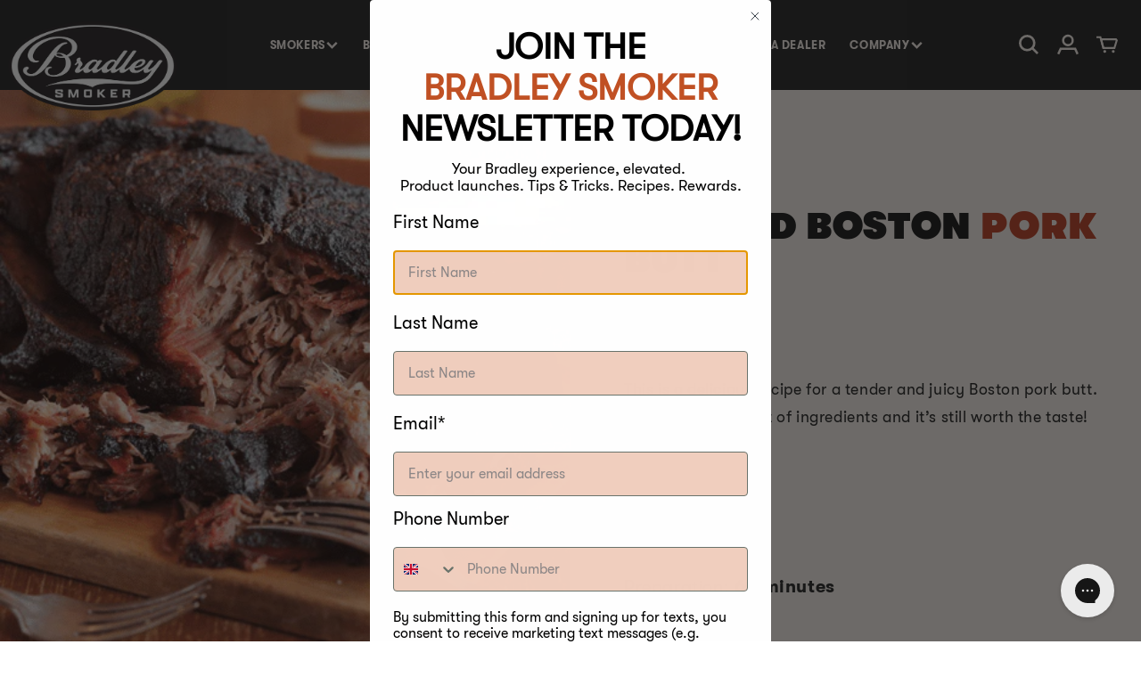

--- FILE ---
content_type: text/html; charset=utf-8
request_url: https://bradleysmoker.dk/en/blogs/recipes-pork/smoked-boston-pork-butt
body_size: 35375
content:
<!doctype html>
<html class="no-js" lang="en">
  <head>
    <meta charset="utf-8">
    <meta http-equiv="X-UA-Compatible" content="IE=edge">
    
    <meta name="viewport" content= "width=device-width, initial-scale=1.0">
    <meta name="theme-color" content="">
    <link rel="canonical" href="https://bradleysmoker.dk/en/blogs/recipes-pork/smoked-boston-pork-butt">
    <!-- SEO -->
<link rel="alternate" hreflang="en-ca" href="https://www.bradleysmoker.ca/en/blogs/recipes-pork/smoked-boston-pork-butt" />
<link rel="alternate" hreflang="en-us" href="https://www.bradleysmoker.com/en/blogs/recipes-pork/smoked-boston-pork-butt" />
<!-- /SEO -->

    <link rel="preconnect" href="https://cdn.shopify.com" crossorigin><link rel="icon" type="image/png" href="//bradleysmoker.dk/cdn/shop/files/logo_favicon_6f271bd5-fba5-4d6c-8396-892c235f812e.png?crop=center&height=32&v=1737731638&width=32"><link rel="preconnect" href="https://fonts.shopifycdn.com" crossorigin><title>
      Smoked Boston Pork Butt
| Bradley Smoker Europe</title>

    
      <meta name="description" content="3 Boston pork butt (13 pounds worth) Cajun Creole butter Injector Marinade BBQ Galore Mr. Henry&#39;s pecan rub Bad Breyer&#39;s butt rub Put your marinade into your injector and inject the marinade into the Boston pork butt six times. Sprinkle your pecan rub over your 3 Boston pork butt. Then take your Bad Breyer&#39;s butt rub a">
    

    

<meta property="og:site_name" content="Bradley Smoker Europe">
<meta property="og:url" content="https://bradleysmoker.dk/en/blogs/recipes-pork/smoked-boston-pork-butt">
<meta property="og:title" content="Smoked Boston Pork Butt">
<meta property="og:type" content="article">
<meta property="og:description" content="3 Boston pork butt (13 pounds worth) Cajun Creole butter Injector Marinade BBQ Galore Mr. Henry&#39;s pecan rub Bad Breyer&#39;s butt rub Put your marinade into your injector and inject the marinade into the Boston pork butt six times. Sprinkle your pecan rub over your 3 Boston pork butt. Then take your Bad Breyer&#39;s butt rub a"><meta property="og:image" content="http://bradleysmoker.dk/cdn/shop/articles/Screen-Shot-2021-08-12-at-12.05.47-PM_602426ab-be85-430f-b2fa-ea056848e249.png?v=1694091260">
  <meta property="og:image:secure_url" content="https://bradleysmoker.dk/cdn/shop/articles/Screen-Shot-2021-08-12-at-12.05.47-PM_602426ab-be85-430f-b2fa-ea056848e249.png?v=1694091260">
  <meta property="og:image:width" content="469">
  <meta property="og:image:height" content="466"><meta name="twitter:card" content="summary_large_image">
<meta name="twitter:title" content="Smoked Boston Pork Butt">
<meta name="twitter:description" content="3 Boston pork butt (13 pounds worth) Cajun Creole butter Injector Marinade BBQ Galore Mr. Henry&#39;s pecan rub Bad Breyer&#39;s butt rub Put your marinade into your injector and inject the marinade into the Boston pork butt six times. Sprinkle your pecan rub over your 3 Boston pork butt. Then take your Bad Breyer&#39;s butt rub a">

    <script src="https://ajax.googleapis.com/ajax/libs/jquery/3.6.0/jquery.min.js"></script>
    <link rel="stylesheet" href="//code.jquery.com/ui/1.13.2/themes/base/jquery-ui.css">
    <script src="https://code.jquery.com/ui/1.13.2/jquery-ui.js"></script>
    <script src="//bradleysmoker.dk/cdn/shop/t/2/assets/easyResponsiveTabs.js?v=51240697551128058141684926256"></script>
    <link href="//bradleysmoker.dk/cdn/shop/t/2/assets/swiper.css?v=48221009061272695621684926258" rel="stylesheet" type="text/css" media="all" />
    <script src="//bradleysmoker.dk/cdn/shop/t/2/assets/swiper.js?v=4682965186417453491684926258" type="text/javascript"></script>
    <script src="//bradleysmoker.dk/cdn/shop/t/2/assets/global.js?v=46531985081856707131693997980" defer="defer"></script>

  <script type="text/javascript"></script>
  
    <script>window.performance && window.performance.mark && window.performance.mark('shopify.content_for_header.start');</script><meta name="google-site-verification" content="cPh8is3HzicTx4_LAWQIxh8zRYVnjjxzDQO8ZgylWDQ">
<meta name="facebook-domain-verification" content="4vgth7w3244xp1qi9fwgqpir6z2umf">
<meta id="shopify-digital-wallet" name="shopify-digital-wallet" content="/76592808257/digital_wallets/dialog">
<meta name="shopify-checkout-api-token" content="2ef81a22654f2a2965182ec4df42651f">
<meta id="in-context-paypal-metadata" data-shop-id="76592808257" data-venmo-supported="false" data-environment="production" data-locale="en_US" data-paypal-v4="true" data-currency="DKK">
<link rel="alternate" type="application/atom+xml" title="Feed" href="/en/blogs/recipes-pork.atom" />
<link rel="alternate" hreflang="x-default" href="https://bradleysmoker.co.uk/blogs/recipes-pork/smoked-boston-pork-butt">
<link rel="alternate" hreflang="en-BG" href="https://bg.bradleysmoker.eu.com/blogs/recipes-pork/smoked-boston-pork-butt">
<link rel="alternate" hreflang="en-FI" href="https://bradley-smoker.fi/blogs/recipes-pork/smoked-boston-pork-butt">
<link rel="alternate" hreflang="de-AT" href="https://bradleysmoker.at/blogs/rezepte-schweinefleisch/geraucherter-boston-schweinehintern">
<link rel="alternate" hreflang="en-AT" href="https://bradleysmoker.at/en/blogs/recipes-pork/smoked-boston-pork-butt">
<link rel="alternate" hreflang="fr-BE" href="https://bradleysmoker.be/blogs/recettes-porc/fesses-de-porc-fumees-de-boston">
<link rel="alternate" hreflang="nl-BE" href="https://bradleysmoker.be/nl/blogs/recepten-varkensvlees/gerookte-boston-varkensbout">
<link rel="alternate" hreflang="en-GB" href="https://bradleysmoker.co.uk/blogs/recipes-pork/smoked-boston-pork-butt">
<link rel="alternate" hreflang="de-DE" href="https://bradleysmoker.de/blogs/rezepte-schweinefleisch/geraucherter-boston-schweinehintern">
<link rel="alternate" hreflang="en-DE" href="https://bradleysmoker.de/en/blogs/recipes-pork/smoked-boston-pork-butt">
<link rel="alternate" hreflang="da-DK" href="https://bradleysmoker.dk/blogs/opskrifter-svinekod/roget-boston-pork-butt">
<link rel="alternate" hreflang="en-DK" href="https://bradleysmoker.dk/en/blogs/recipes-pork/smoked-boston-pork-butt">
<link rel="alternate" hreflang="en-ES" href="https://bradleysmoker.es/blogs/recipes-pork/smoked-boston-pork-butt">
<link rel="alternate" hreflang="fr-FR" href="https://bradleysmoker.fr/blogs/recettes-porc/fesses-de-porc-fumees-de-boston">
<link rel="alternate" hreflang="el-GR" href="https://bradleysmoker.gr/blogs/%CF%83%CF%85%CE%BD%CF%84%CE%B1%CE%B3%CE%AD%CF%82-%CF%87%CE%BF%CE%B9%CF%81%CE%B9%CE%BD%CF%8C/%CE%BA%CE%B1%CF%80%CE%BD%CE%B9%CF%83%CF%84%CF%8C-%CF%87%CE%BF%CE%B9%CF%81%CE%B9%CE%BD%CF%8C-%CF%80%CE%B9%CF%83%CE%B9%CE%BD%CF%8C-%CF%84%CE%B7%CF%82-%CE%B2%CE%BF%CF%83%CF%84%CF%8E%CE%BD%CE%B7%CF%82">
<link rel="alternate" hreflang="en-GR" href="https://bradleysmoker.gr/en/blogs/recipes-pork/smoked-boston-pork-butt">
<link rel="alternate" hreflang="en-HR" href="http://bradleysmoker.hr/blogs/recipes-pork/smoked-boston-pork-butt">
<link rel="alternate" hreflang="en-IT" href="https://bradleysmoker.it/blogs/recipes-pork/smoked-boston-pork-butt">
<link rel="alternate" hreflang="nl-NL" href="https://bradleysmoker.nl/blogs/recepten-varkensvlees/gerookte-boston-varkensbout">
<link rel="alternate" hreflang="en-NL" href="https://bradleysmoker.nl/en/blogs/recipes-pork/smoked-boston-pork-butt">
<link rel="alternate" hreflang="sv-SE" href="https://bradleysmoker.se/blogs/recipes-pork/rokt-boston-flaskrumpa">
<link rel="alternate" hreflang="en-SE" href="https://bradleysmoker.se/en/blogs/recipes-pork/smoked-boston-pork-butt">
<link rel="alternate" hreflang="no-NO" href="https://bradleysmokers.no/blogs/recipes-pork/rokt-boston-svinekjott-rumpe">
<link rel="alternate" hreflang="en-NO" href="https://bradleysmokers.no/en/blogs/recipes-pork/smoked-boston-pork-butt">
<link rel="alternate" hreflang="pl-PL" href="https://bradleysmokers.pl/blogs/przepisy-wieprzowina/wedzony-bostonski-tylek-wieprzowy">
<link rel="alternate" hreflang="en-PL" href="https://bradleysmokers.pl/en/blogs/recipes-pork/smoked-boston-pork-butt">
<link rel="alternate" hreflang="fr-CH" href="https://ch.bradleysmoker.eu.com/blogs/recettes-porc/fesses-de-porc-fumees-de-boston">
<link rel="alternate" hreflang="en-CH" href="https://ch.bradleysmoker.eu.com/en/blogs/recipes-pork/smoked-boston-pork-butt">
<link rel="alternate" hreflang="de-CH" href="https://ch.bradleysmoker.eu.com/de/blogs/rezepte-schweinefleisch/geraucherter-boston-schweinehintern">
<link rel="alternate" hreflang="en-EE" href="https://ee.bradleysmoker.eu.com/blogs/recipes-pork/smoked-boston-pork-butt">
<link rel="alternate" hreflang="en-HU" href="https://hu.bradleysmoker.eu.com/blogs/recipes-pork/smoked-boston-pork-butt">
<link rel="alternate" hreflang="en-IE" href="https://ie.bradleysmoker.eu.com/blogs/recipes-pork/smoked-boston-pork-butt">
<link rel="alternate" hreflang="en-LV" href="https://la.bradleysmoker.eu.com/blogs/recipes-pork/smoked-boston-pork-butt">
<link rel="alternate" hreflang="en-LT" href="https://lt.bradleysmoker.eu.com/blogs/recipes-pork/smoked-boston-pork-butt">
<link rel="alternate" hreflang="fr-LU" href="https://lu.bradleysmoker.eu.com/blogs/recettes-porc/fesses-de-porc-fumees-de-boston">
<link rel="alternate" hreflang="en-LU" href="https://lu.bradleysmoker.eu.com/en/blogs/recipes-pork/smoked-boston-pork-butt">
<link rel="alternate" hreflang="en-PT" href="https://pt.bradleysmoker.eu.com/blogs/recipes-pork/smoked-boston-pork-butt">
<link rel="alternate" hreflang="en-RO" href="https://ro.bradleysmoker.eu.com/blogs/recipes-pork/smoked-boston-pork-butt">
<link rel="alternate" hreflang="en-SI" href="https://si.bradleysmoker.eu.com/blogs/recipes-pork/smoked-boston-pork-butt">
<link rel="alternate" hreflang="en-SK" href="https://sk.bradleysmoker.eu.com/blogs/recipes-pork/smoked-boston-pork-butt">
<link rel="alternate" hreflang="cs-CZ" href="https://udirny-bradley.cz/blogs/recepty-veprove-maso/uzeny-bostonsky-veprovy-nedopalek">
<link rel="alternate" hreflang="en-CZ" href="https://udirny-bradley.cz/en/blogs/recipes-pork/smoked-boston-pork-butt">
<script async="async" src="/checkouts/internal/preloads.js?locale=en-DK"></script>
<link rel="preconnect" href="https://shop.app" crossorigin="anonymous">
<script async="async" src="https://shop.app/checkouts/internal/preloads.js?locale=en-DK&shop_id=76592808257" crossorigin="anonymous"></script>
<script id="apple-pay-shop-capabilities" type="application/json">{"shopId":76592808257,"countryCode":"GB","currencyCode":"DKK","merchantCapabilities":["supports3DS"],"merchantId":"gid:\/\/shopify\/Shop\/76592808257","merchantName":"Bradley Smoker Europe","requiredBillingContactFields":["postalAddress","email","phone"],"requiredShippingContactFields":["postalAddress","email","phone"],"shippingType":"shipping","supportedNetworks":["visa","maestro","masterCard","discover","elo"],"total":{"type":"pending","label":"Bradley Smoker Europe","amount":"1.00"},"shopifyPaymentsEnabled":true,"supportsSubscriptions":true}</script>
<script id="shopify-features" type="application/json">{"accessToken":"2ef81a22654f2a2965182ec4df42651f","betas":["rich-media-storefront-analytics"],"domain":"bradleysmoker.dk","predictiveSearch":true,"shopId":76592808257,"locale":"en"}</script>
<script>var Shopify = Shopify || {};
Shopify.shop = "cbab20-2.myshopify.com";
Shopify.locale = "en";
Shopify.currency = {"active":"DKK","rate":"8.7900744"};
Shopify.country = "DK";
Shopify.theme = {"name":"Theme export  www-bradleysmoker-com-live-09-09-...","id":150959653185,"schema_name":"Dawn","schema_version":"6.0.2","theme_store_id":null,"role":"main"};
Shopify.theme.handle = "null";
Shopify.theme.style = {"id":null,"handle":null};
Shopify.cdnHost = "bradleysmoker.dk/cdn";
Shopify.routes = Shopify.routes || {};
Shopify.routes.root = "/en/";</script>
<script type="module">!function(o){(o.Shopify=o.Shopify||{}).modules=!0}(window);</script>
<script>!function(o){function n(){var o=[];function n(){o.push(Array.prototype.slice.apply(arguments))}return n.q=o,n}var t=o.Shopify=o.Shopify||{};t.loadFeatures=n(),t.autoloadFeatures=n()}(window);</script>
<script>
  window.ShopifyPay = window.ShopifyPay || {};
  window.ShopifyPay.apiHost = "shop.app\/pay";
  window.ShopifyPay.redirectState = null;
</script>
<script id="shop-js-analytics" type="application/json">{"pageType":"article"}</script>
<script defer="defer" async type="module" src="//bradleysmoker.dk/cdn/shopifycloud/shop-js/modules/v2/client.init-shop-cart-sync_C5BV16lS.en.esm.js"></script>
<script defer="defer" async type="module" src="//bradleysmoker.dk/cdn/shopifycloud/shop-js/modules/v2/chunk.common_CygWptCX.esm.js"></script>
<script type="module">
  await import("//bradleysmoker.dk/cdn/shopifycloud/shop-js/modules/v2/client.init-shop-cart-sync_C5BV16lS.en.esm.js");
await import("//bradleysmoker.dk/cdn/shopifycloud/shop-js/modules/v2/chunk.common_CygWptCX.esm.js");

  window.Shopify.SignInWithShop?.initShopCartSync?.({"fedCMEnabled":true,"windoidEnabled":true});

</script>
<script>
  window.Shopify = window.Shopify || {};
  if (!window.Shopify.featureAssets) window.Shopify.featureAssets = {};
  window.Shopify.featureAssets['shop-js'] = {"shop-cart-sync":["modules/v2/client.shop-cart-sync_ZFArdW7E.en.esm.js","modules/v2/chunk.common_CygWptCX.esm.js"],"init-fed-cm":["modules/v2/client.init-fed-cm_CmiC4vf6.en.esm.js","modules/v2/chunk.common_CygWptCX.esm.js"],"shop-button":["modules/v2/client.shop-button_tlx5R9nI.en.esm.js","modules/v2/chunk.common_CygWptCX.esm.js"],"shop-cash-offers":["modules/v2/client.shop-cash-offers_DOA2yAJr.en.esm.js","modules/v2/chunk.common_CygWptCX.esm.js","modules/v2/chunk.modal_D71HUcav.esm.js"],"init-windoid":["modules/v2/client.init-windoid_sURxWdc1.en.esm.js","modules/v2/chunk.common_CygWptCX.esm.js"],"shop-toast-manager":["modules/v2/client.shop-toast-manager_ClPi3nE9.en.esm.js","modules/v2/chunk.common_CygWptCX.esm.js"],"init-shop-email-lookup-coordinator":["modules/v2/client.init-shop-email-lookup-coordinator_B8hsDcYM.en.esm.js","modules/v2/chunk.common_CygWptCX.esm.js"],"init-shop-cart-sync":["modules/v2/client.init-shop-cart-sync_C5BV16lS.en.esm.js","modules/v2/chunk.common_CygWptCX.esm.js"],"avatar":["modules/v2/client.avatar_BTnouDA3.en.esm.js"],"pay-button":["modules/v2/client.pay-button_FdsNuTd3.en.esm.js","modules/v2/chunk.common_CygWptCX.esm.js"],"init-customer-accounts":["modules/v2/client.init-customer-accounts_DxDtT_ad.en.esm.js","modules/v2/client.shop-login-button_C5VAVYt1.en.esm.js","modules/v2/chunk.common_CygWptCX.esm.js","modules/v2/chunk.modal_D71HUcav.esm.js"],"init-shop-for-new-customer-accounts":["modules/v2/client.init-shop-for-new-customer-accounts_ChsxoAhi.en.esm.js","modules/v2/client.shop-login-button_C5VAVYt1.en.esm.js","modules/v2/chunk.common_CygWptCX.esm.js","modules/v2/chunk.modal_D71HUcav.esm.js"],"shop-login-button":["modules/v2/client.shop-login-button_C5VAVYt1.en.esm.js","modules/v2/chunk.common_CygWptCX.esm.js","modules/v2/chunk.modal_D71HUcav.esm.js"],"init-customer-accounts-sign-up":["modules/v2/client.init-customer-accounts-sign-up_CPSyQ0Tj.en.esm.js","modules/v2/client.shop-login-button_C5VAVYt1.en.esm.js","modules/v2/chunk.common_CygWptCX.esm.js","modules/v2/chunk.modal_D71HUcav.esm.js"],"shop-follow-button":["modules/v2/client.shop-follow-button_Cva4Ekp9.en.esm.js","modules/v2/chunk.common_CygWptCX.esm.js","modules/v2/chunk.modal_D71HUcav.esm.js"],"checkout-modal":["modules/v2/client.checkout-modal_BPM8l0SH.en.esm.js","modules/v2/chunk.common_CygWptCX.esm.js","modules/v2/chunk.modal_D71HUcav.esm.js"],"lead-capture":["modules/v2/client.lead-capture_Bi8yE_yS.en.esm.js","modules/v2/chunk.common_CygWptCX.esm.js","modules/v2/chunk.modal_D71HUcav.esm.js"],"shop-login":["modules/v2/client.shop-login_D6lNrXab.en.esm.js","modules/v2/chunk.common_CygWptCX.esm.js","modules/v2/chunk.modal_D71HUcav.esm.js"],"payment-terms":["modules/v2/client.payment-terms_CZxnsJam.en.esm.js","modules/v2/chunk.common_CygWptCX.esm.js","modules/v2/chunk.modal_D71HUcav.esm.js"]};
</script>
<script>(function() {
  var isLoaded = false;
  function asyncLoad() {
    if (isLoaded) return;
    isLoaded = true;
    var urls = ["https:\/\/static.klaviyo.com\/onsite\/js\/klaviyo.js?company_id=TwNPgA\u0026shop=cbab20-2.myshopify.com","https:\/\/static.klaviyo.com\/onsite\/js\/klaviyo.js?company_id=XkxdrX\u0026shop=cbab20-2.myshopify.com","https:\/\/config.gorgias.chat\/bundle-loader\/01HEMXQVYZ1QHJ4ZAZP09C1ABW?source=shopify1click\u0026shop=cbab20-2.myshopify.com","https:\/\/cdn.9gtb.com\/loader.js?g_cvt_id=447c8664-2dea-4a6d-8033-abfd2bdf656c\u0026shop=cbab20-2.myshopify.com"];
    for (var i = 0; i < urls.length; i++) {
      var s = document.createElement('script');
      s.type = 'text/javascript';
      s.async = true;
      s.src = urls[i];
      var x = document.getElementsByTagName('script')[0];
      x.parentNode.insertBefore(s, x);
    }
  };
  if(window.attachEvent) {
    window.attachEvent('onload', asyncLoad);
  } else {
    window.addEventListener('load', asyncLoad, false);
  }
})();</script>
<script id="__st">var __st={"a":76592808257,"offset":0,"reqid":"77a4b9cb-3b05-438e-8b33-0928af8daf52-1768740844","pageurl":"bradleysmoker.dk\/en\/blogs\/recipes-pork\/smoked-boston-pork-butt","s":"articles-606399889729","u":"6db06e1f851c","p":"article","rtyp":"article","rid":606399889729};</script>
<script>window.ShopifyPaypalV4VisibilityTracking = true;</script>
<script id="captcha-bootstrap">!function(){'use strict';const t='contact',e='account',n='new_comment',o=[[t,t],['blogs',n],['comments',n],[t,'customer']],c=[[e,'customer_login'],[e,'guest_login'],[e,'recover_customer_password'],[e,'create_customer']],r=t=>t.map((([t,e])=>`form[action*='/${t}']:not([data-nocaptcha='true']) input[name='form_type'][value='${e}']`)).join(','),a=t=>()=>t?[...document.querySelectorAll(t)].map((t=>t.form)):[];function s(){const t=[...o],e=r(t);return a(e)}const i='password',u='form_key',d=['recaptcha-v3-token','g-recaptcha-response','h-captcha-response',i],f=()=>{try{return window.sessionStorage}catch{return}},m='__shopify_v',_=t=>t.elements[u];function p(t,e,n=!1){try{const o=window.sessionStorage,c=JSON.parse(o.getItem(e)),{data:r}=function(t){const{data:e,action:n}=t;return t[m]||n?{data:e,action:n}:{data:t,action:n}}(c);for(const[e,n]of Object.entries(r))t.elements[e]&&(t.elements[e].value=n);n&&o.removeItem(e)}catch(o){console.error('form repopulation failed',{error:o})}}const l='form_type',E='cptcha';function T(t){t.dataset[E]=!0}const w=window,h=w.document,L='Shopify',v='ce_forms',y='captcha';let A=!1;((t,e)=>{const n=(g='f06e6c50-85a8-45c8-87d0-21a2b65856fe',I='https://cdn.shopify.com/shopifycloud/storefront-forms-hcaptcha/ce_storefront_forms_captcha_hcaptcha.v1.5.2.iife.js',D={infoText:'Protected by hCaptcha',privacyText:'Privacy',termsText:'Terms'},(t,e,n)=>{const o=w[L][v],c=o.bindForm;if(c)return c(t,g,e,D).then(n);var r;o.q.push([[t,g,e,D],n]),r=I,A||(h.body.append(Object.assign(h.createElement('script'),{id:'captcha-provider',async:!0,src:r})),A=!0)});var g,I,D;w[L]=w[L]||{},w[L][v]=w[L][v]||{},w[L][v].q=[],w[L][y]=w[L][y]||{},w[L][y].protect=function(t,e){n(t,void 0,e),T(t)},Object.freeze(w[L][y]),function(t,e,n,w,h,L){const[v,y,A,g]=function(t,e,n){const i=e?o:[],u=t?c:[],d=[...i,...u],f=r(d),m=r(i),_=r(d.filter((([t,e])=>n.includes(e))));return[a(f),a(m),a(_),s()]}(w,h,L),I=t=>{const e=t.target;return e instanceof HTMLFormElement?e:e&&e.form},D=t=>v().includes(t);t.addEventListener('submit',(t=>{const e=I(t);if(!e)return;const n=D(e)&&!e.dataset.hcaptchaBound&&!e.dataset.recaptchaBound,o=_(e),c=g().includes(e)&&(!o||!o.value);(n||c)&&t.preventDefault(),c&&!n&&(function(t){try{if(!f())return;!function(t){const e=f();if(!e)return;const n=_(t);if(!n)return;const o=n.value;o&&e.removeItem(o)}(t);const e=Array.from(Array(32),(()=>Math.random().toString(36)[2])).join('');!function(t,e){_(t)||t.append(Object.assign(document.createElement('input'),{type:'hidden',name:u})),t.elements[u].value=e}(t,e),function(t,e){const n=f();if(!n)return;const o=[...t.querySelectorAll(`input[type='${i}']`)].map((({name:t})=>t)),c=[...d,...o],r={};for(const[a,s]of new FormData(t).entries())c.includes(a)||(r[a]=s);n.setItem(e,JSON.stringify({[m]:1,action:t.action,data:r}))}(t,e)}catch(e){console.error('failed to persist form',e)}}(e),e.submit())}));const S=(t,e)=>{t&&!t.dataset[E]&&(n(t,e.some((e=>e===t))),T(t))};for(const o of['focusin','change'])t.addEventListener(o,(t=>{const e=I(t);D(e)&&S(e,y())}));const B=e.get('form_key'),M=e.get(l),P=B&&M;t.addEventListener('DOMContentLoaded',(()=>{const t=y();if(P)for(const e of t)e.elements[l].value===M&&p(e,B);[...new Set([...A(),...v().filter((t=>'true'===t.dataset.shopifyCaptcha))])].forEach((e=>S(e,t)))}))}(h,new URLSearchParams(w.location.search),n,t,e,['guest_login'])})(!0,!0)}();</script>
<script integrity="sha256-4kQ18oKyAcykRKYeNunJcIwy7WH5gtpwJnB7kiuLZ1E=" data-source-attribution="shopify.loadfeatures" defer="defer" src="//bradleysmoker.dk/cdn/shopifycloud/storefront/assets/storefront/load_feature-a0a9edcb.js" crossorigin="anonymous"></script>
<script crossorigin="anonymous" defer="defer" src="//bradleysmoker.dk/cdn/shopifycloud/storefront/assets/shopify_pay/storefront-65b4c6d7.js?v=20250812"></script>
<script data-source-attribution="shopify.dynamic_checkout.dynamic.init">var Shopify=Shopify||{};Shopify.PaymentButton=Shopify.PaymentButton||{isStorefrontPortableWallets:!0,init:function(){window.Shopify.PaymentButton.init=function(){};var t=document.createElement("script");t.src="https://bradleysmoker.dk/cdn/shopifycloud/portable-wallets/latest/portable-wallets.en.js",t.type="module",document.head.appendChild(t)}};
</script>
<script data-source-attribution="shopify.dynamic_checkout.buyer_consent">
  function portableWalletsHideBuyerConsent(e){var t=document.getElementById("shopify-buyer-consent"),n=document.getElementById("shopify-subscription-policy-button");t&&n&&(t.classList.add("hidden"),t.setAttribute("aria-hidden","true"),n.removeEventListener("click",e))}function portableWalletsShowBuyerConsent(e){var t=document.getElementById("shopify-buyer-consent"),n=document.getElementById("shopify-subscription-policy-button");t&&n&&(t.classList.remove("hidden"),t.removeAttribute("aria-hidden"),n.addEventListener("click",e))}window.Shopify?.PaymentButton&&(window.Shopify.PaymentButton.hideBuyerConsent=portableWalletsHideBuyerConsent,window.Shopify.PaymentButton.showBuyerConsent=portableWalletsShowBuyerConsent);
</script>
<script data-source-attribution="shopify.dynamic_checkout.cart.bootstrap">document.addEventListener("DOMContentLoaded",(function(){function t(){return document.querySelector("shopify-accelerated-checkout-cart, shopify-accelerated-checkout")}if(t())Shopify.PaymentButton.init();else{new MutationObserver((function(e,n){t()&&(Shopify.PaymentButton.init(),n.disconnect())})).observe(document.body,{childList:!0,subtree:!0})}}));
</script>
<link id="shopify-accelerated-checkout-styles" rel="stylesheet" media="screen" href="https://bradleysmoker.dk/cdn/shopifycloud/portable-wallets/latest/accelerated-checkout-backwards-compat.css" crossorigin="anonymous">
<style id="shopify-accelerated-checkout-cart">
        #shopify-buyer-consent {
  margin-top: 1em;
  display: inline-block;
  width: 100%;
}

#shopify-buyer-consent.hidden {
  display: none;
}

#shopify-subscription-policy-button {
  background: none;
  border: none;
  padding: 0;
  text-decoration: underline;
  font-size: inherit;
  cursor: pointer;
}

#shopify-subscription-policy-button::before {
  box-shadow: none;
}

      </style>
<script id="sections-script" data-sections="header,footer" defer="defer" src="//bradleysmoker.dk/cdn/shop/t/2/compiled_assets/scripts.js?2527"></script>
<script>window.performance && window.performance.mark && window.performance.mark('shopify.content_for_header.end');</script>


    <style data-shopify>
      @font-face {
  font-family: Assistant;
  font-weight: 400;
  font-style: normal;
  font-display: swap;
  src: url("//bradleysmoker.dk/cdn/fonts/assistant/assistant_n4.9120912a469cad1cc292572851508ca49d12e768.woff2") format("woff2"),
       url("//bradleysmoker.dk/cdn/fonts/assistant/assistant_n4.6e9875ce64e0fefcd3f4446b7ec9036b3ddd2985.woff") format("woff");
}

      @font-face {
  font-family: Assistant;
  font-weight: 700;
  font-style: normal;
  font-display: swap;
  src: url("//bradleysmoker.dk/cdn/fonts/assistant/assistant_n7.bf44452348ec8b8efa3aa3068825305886b1c83c.woff2") format("woff2"),
       url("//bradleysmoker.dk/cdn/fonts/assistant/assistant_n7.0c887fee83f6b3bda822f1150b912c72da0f7b64.woff") format("woff");
}

      
      
      @font-face {
  font-family: Assistant;
  font-weight: 400;
  font-style: normal;
  font-display: swap;
  src: url("//bradleysmoker.dk/cdn/fonts/assistant/assistant_n4.9120912a469cad1cc292572851508ca49d12e768.woff2") format("woff2"),
       url("//bradleysmoker.dk/cdn/fonts/assistant/assistant_n4.6e9875ce64e0fefcd3f4446b7ec9036b3ddd2985.woff") format("woff");
}


      :root {
        --font-body-family: 'GT-Walsheim-Regular', Assistant, sans-serif;
        --font-body-style: normal;
        --font-body-weight: 400;
        --font-body-weight-bold: 700;

        --font-heading-family: 'GT-Walsheim-Ultra-Bold', Assistant, sans-serif;
        --font-heading-style: normal;
        --font-heading-weight: 400;

        --font-body-scale: 1.0;
        --font-heading-scale: 1.0;

        --color-base-text: 18, 18, 18;
        --color-shadow: 18, 18, 18;
        --color-base-background-1: 255, 255, 255;
        --color-base-background-2: 243, 243, 243;
        --color-base-solid-button-labels: 255, 255, 255;
        --color-base-outline-button-labels: 18, 18, 18;
        --color-base-accent-1: 0, 0, 0;
        --color-base-accent-2: 255, 255, 255;
        --payment-terms-background-color: #ffffff;

        --gradient-base-background-1: #ffffff;
        --gradient-base-background-2: #f3f3f3;
        --gradient-base-accent-1: linear-gradient(180deg, rgba(NaN, NaN, NaN, 1), rgba(127, 72, 176, 1) 50%, rgba(48, 145, 211, 1) 100%);
        --gradient-base-accent-2: #ffffff;

        --media-padding: px;
        --media-border-opacity: 0.05;
        --media-border-width: 1px;
        --media-radius: 0px;
        --media-shadow-opacity: 0.0;
        --media-shadow-horizontal-offset: 0px;
        --media-shadow-vertical-offset: -8px;
        --media-shadow-blur-radius: 5px;
        --media-shadow-visible: 0;

        --page-width: 160rem;
        --page-width-margin: 0rem;

        --card-image-padding: 0.0rem;
        --card-corner-radius: 0.0rem;
        --card-text-alignment: left;
        --card-border-width: 0.0rem;
        --card-border-opacity: 0.1;
        --card-shadow-opacity: 0.0;
        --card-shadow-visible: 0;
        --card-shadow-horizontal-offset: 0.0rem;
        --card-shadow-vertical-offset: 0.4rem;
        --card-shadow-blur-radius: 0.5rem;

        --badge-corner-radius: 4.0rem;

        --popup-border-width: 1px;
        --popup-border-opacity: 0.1;
        --popup-corner-radius: 0px;
        --popup-shadow-opacity: 0.0;
        --popup-shadow-horizontal-offset: 0px;
        --popup-shadow-vertical-offset: 4px;
        --popup-shadow-blur-radius: 5px;

        --drawer-border-width: 1px;
        --drawer-border-opacity: 0.1;
        --drawer-shadow-opacity: 0.0;
        --drawer-shadow-horizontal-offset: 0px;
        --drawer-shadow-vertical-offset: 4px;
        --drawer-shadow-blur-radius: 5px;

        --spacing-sections-desktop: 0px;
        --spacing-sections-mobile: 0px;

        --grid-desktop-vertical-spacing: 8px;
        --grid-desktop-horizontal-spacing: 50px;
        --grid-mobile-vertical-spacing: 4px;
        --grid-mobile-horizontal-spacing: 25px;

        --text-boxes-border-opacity: 0.1;
        --text-boxes-border-width: 0px;
        --text-boxes-radius: 0px;
        --text-boxes-shadow-opacity: 0.0;
        --text-boxes-shadow-visible: 0;
        --text-boxes-shadow-horizontal-offset: 0px;
        --text-boxes-shadow-vertical-offset: 4px;
        --text-boxes-shadow-blur-radius: 5px;

        --buttons-radius: 0px;
        --buttons-radius-outset: 0px;
        --buttons-border-width: 1px;
        --buttons-border-opacity: 1.0;
        --buttons-shadow-opacity: 0.0;
        --buttons-shadow-visible: 0;
        --buttons-shadow-horizontal-offset: 0px;
        --buttons-shadow-vertical-offset: 4px;
        --buttons-shadow-blur-radius: 5px;
        --buttons-border-offset: 0px;

        --inputs-radius: 0px;
        --inputs-border-width: 1px;
        --inputs-border-opacity: 0.55;
        --inputs-shadow-opacity: 0.0;
        --inputs-shadow-horizontal-offset: 0px;
        --inputs-margin-offset: 0px;
        --inputs-shadow-vertical-offset: 4px;
        --inputs-shadow-blur-radius: 5px;
        --inputs-radius-outset: 0px;

        --variant-pills-radius: 40px;
        --variant-pills-border-width: 2px;
        --variant-pills-border-opacity: 0.55;
        --variant-pills-shadow-opacity: 0.0;
        --variant-pills-shadow-horizontal-offset: 0px;
        --variant-pills-shadow-vertical-offset: 0px;
        --variant-pills-shadow-blur-radius: 5px;
      }

      *,
      *::before,
      *::after {
        box-sizing: border-box;
      }

      html {
        box-sizing: border-box;
        font-size: calc(var(--font-body-scale) * 62.5%);
        height: 100%;
      }

      body {
        display: grid;
        grid-template-rows: auto auto 1fr auto;
        grid-template-columns: 100%;
        min-height: 100%;
        margin: 0;
        font-size: 1.5rem;
        letter-spacing: 0.06rem;
        line-height: calc(1 + 0.8 / var(--font-body-scale));
        font-family: var(--font-body-family);
        font-style: var(--font-body-style);
        font-weight: var(--font-body-weight);
      }

      @media screen and (min-width: 750px) {
        body {
          font-size: 1.6rem;
        }
      }
    </style>

    <link href="//bradleysmoker.dk/cdn/shop/t/2/assets/base.css?v=38241513978674756311684926254" rel="stylesheet" type="text/css" media="all" />
<link rel="preload" as="font" href="//bradleysmoker.dk/cdn/fonts/assistant/assistant_n4.9120912a469cad1cc292572851508ca49d12e768.woff2" type="font/woff2" crossorigin><link rel="preload" as="font" href="//bradleysmoker.dk/cdn/fonts/assistant/assistant_n4.9120912a469cad1cc292572851508ca49d12e768.woff2" type="font/woff2" crossorigin><link rel="stylesheet" href="//bradleysmoker.dk/cdn/shop/t/2/assets/component-predictive-search.css?v=165644661289088488651684926255" media="print" onload="this.media='all'"><script>document.documentElement.className = document.documentElement.className.replace('no-js', 'js');
    if (Shopify.designMode) {
      document.documentElement.classList.add('shopify-design-mode');
    }
    </script>


    
    <link href="//bradleysmoker.dk/cdn/shop/t/2/assets/utilities.css?v=106481901994541170431684926302" rel="stylesheet" type="text/css" media="all" />
    <link href="//bradleysmoker.dk/cdn/shop/t/2/assets/custom.css?v=6671601439078065101767616254" rel="stylesheet" type="text/css" media="all" />

    <link href="//bradleysmoker.dk/cdn/shop/t/2/assets/print.css?v=146102832231136763211684926257" rel="stylesheet" type="text/css" media="all" />


        <!-- SlideRule Script Start -->
        <script name="sliderule-tracking" data-ot-ignore>
(function(){
	slideruleData = {
    "version":"v0.0.1",
    "referralExclusion":"/(paypal|visa|MasterCard|clicksafe|arcot\.com|geschuetzteinkaufen|checkout\.shopify\.com|checkout\.rechargeapps\.com|portal\.afterpay\.com|payfort)/",
    "googleSignals":true,
    "anonymizeIp":true,
    "productClicks":true,
    "persistentUserId":true,
    "hideBranding":false,
    "ecommerce":{"currencyCode":"GBP",
    "impressions":[]},
    "pageType":"article",
	"destinations":{"google_analytics_4":{"measurementIds":["G-VVE1LGCGJE"]}},
    "cookieUpdate":true
	}

	
		slideruleData.themeMode = "live"
	

	


	
	})();
</script>
<script async type="text/javascript" src=https://files.slideruletools.com/eluredils-g.js></script>
        <!-- SlideRule Script End -->

    <meta name="facebook-domain-verification" content="yn3g1cqwvzuhhcafxriiflqfwbvf26" />
        <!-- BEGIN app block: shopify://apps/klaviyo-email-marketing-sms/blocks/klaviyo-onsite-embed/2632fe16-c075-4321-a88b-50b567f42507 -->












  <script async src="https://static.klaviyo.com/onsite/js/XkxdrX/klaviyo.js?company_id=XkxdrX"></script>
  <script>!function(){if(!window.klaviyo){window._klOnsite=window._klOnsite||[];try{window.klaviyo=new Proxy({},{get:function(n,i){return"push"===i?function(){var n;(n=window._klOnsite).push.apply(n,arguments)}:function(){for(var n=arguments.length,o=new Array(n),w=0;w<n;w++)o[w]=arguments[w];var t="function"==typeof o[o.length-1]?o.pop():void 0,e=new Promise((function(n){window._klOnsite.push([i].concat(o,[function(i){t&&t(i),n(i)}]))}));return e}}})}catch(n){window.klaviyo=window.klaviyo||[],window.klaviyo.push=function(){var n;(n=window._klOnsite).push.apply(n,arguments)}}}}();</script>

  




  <script>
    window.klaviyoReviewsProductDesignMode = false
  </script>







<!-- END app block --><!-- BEGIN app block: shopify://apps/selecty/blocks/app-embed/a005a4a7-4aa2-4155-9c2b-0ab41acbf99c --><template id="sel-form-template">
  <div id="sel-form" style="display: none;">
    <form method="post" action="/en/localization" id="localization_form" accept-charset="UTF-8" class="shopify-localization-form" enctype="multipart/form-data"><input type="hidden" name="form_type" value="localization" /><input type="hidden" name="utf8" value="✓" /><input type="hidden" name="_method" value="put" /><input type="hidden" name="return_to" value="/en/blogs/recipes-pork/smoked-boston-pork-butt" />
      <input type="hidden" name="country_code" value="DK">
      <input type="hidden" name="language_code" value="en">
    </form>
  </div>
</template>


  <script>
    (function () {
      window.$selector = window.$selector || []; // Create empty queue for action (sdk) if user has not created his yet
      // Fetch geodata only for new users
      const wasRedirected = localStorage.getItem('sel-autodetect') === '1';

      if (!wasRedirected) {
        window.selectorConfigGeoData = fetch('/browsing_context_suggestions.json?source=geolocation_recommendation&country[enabled]=true&currency[enabled]=true&language[enabled]=true', {
          method: 'GET',
          mode: 'cors',
          cache: 'default',
          credentials: 'same-origin',
          headers: {
            'Content-Type': 'application/json',
            'Access-Control-Allow-Origin': '*'
          },
          redirect: 'follow',
          referrerPolicy: 'no-referrer',
        });
      }
    })()
  </script>
  <script type="application/json" id="__selectors_json">
    {
    "selectors": 
  [{"title":"North America Demo v1","status":"disabled","visibility":[],"design":{"resource":"North America Demo","type":"modal","theme":"basic","scheme":"blackAndWhite","short":"none","search":"none","styles":{"general":"","extra":""},"reverse":true,"view":"all","colors":{"text":{"red":245,"green":245,"blue":245,"alpha":1,"filter":"invert(99%) sepia(3%) saturate(494%) hue-rotate(204deg) brightness(114%) contrast(92%)"},"accent":{"red":255,"green":255,"blue":255,"alpha":1,"filter":"invert(87%) sepia(79%) saturate(1%) hue-rotate(105deg) brightness(114%) contrast(101%)"},"background":{"red":18,"green":18,"blue":18,"alpha":1,"filter":"invert(0%) sepia(3%) saturate(4977%) hue-rotate(359deg) brightness(108%) contrast(86%)"}},"typography":{"default":{"fontFamily":"Verdana","fontStyle":"normal","fontWeight":"normal","size":{"value":14,"dimension":"px"}},"accent":{"fontFamily":"Verdana","fontStyle":"normal","fontWeight":"normal","size":{"value":14,"dimension":"px"}}},"position":{"type":"custom","value":{"vertical":"static","horizontal":"static"}}},"id":"BD222981","i18n":{"original":{}}},{"title":"North America Demo v2","status":"disabled","visibility":[],"design":{"resource":"North America Demo v2","type":"modal","theme":"minimal","scheme":"basic","short":"none","search":"none","styles":{"general":"","extra":""},"reverse":true,"view":"all","colors":{"text":{"red":32,"green":34,"blue":35,"alpha":1,"filter":"invert(9%) sepia(3%) saturate(1311%) hue-rotate(155deg) brightness(100%) contrast(89%)"},"accent":{"red":32,"green":34,"blue":35,"alpha":1,"filter":"invert(9%) sepia(2%) saturate(1855%) hue-rotate(155deg) brightness(102%) contrast(89%)"},"background":{"red":255,"green":255,"blue":255,"alpha":1,"filter":"invert(100%) sepia(100%) saturate(24%) hue-rotate(68deg) brightness(105%) contrast(108%)"}},"typography":{"default":{"fontFamily":"Verdana","fontStyle":"normal","fontWeight":"normal","size":{"value":14,"dimension":"px"}},"accent":{"fontFamily":"Verdana","fontStyle":"normal","fontWeight":"normal","size":{"value":14,"dimension":"px"}}},"position":{"type":"custom","value":{"vertical":"static","horizontal":"static"}}},"id":"FT833570","i18n":{"original":{}}},{"_id":"65e07da7ef0cafe03ec5cde6","id":"OZ651211","storeId":63146328236,"title":"Markets - bradley-smoker-usa","design":{"resource":"countries","resourceList":["countries","currencies"],"type":"modal","theme":"basic","scheme":"blackAndWhite","short":"none","search":"none","scale":100,"styles":{"general":"","extra":""},"reverse":true,"view":"icons","colors":{"text":{"red":245,"green":245,"blue":245,"alpha":1,"filter":"invert(100%) sepia(0%) saturate(7438%) hue-rotate(81deg) brightness(107%) contrast(92%)"},"accent":{"red":255,"green":255,"blue":255,"alpha":1,"filter":"invert(100%) sepia(0%) saturate(7500%) hue-rotate(298deg) brightness(101%) contrast(102%)"},"background":{"red":18,"green":18,"blue":18,"alpha":1,"filter":"invert(3%) sepia(1%) saturate(320%) hue-rotate(315deg) brightness(109%) contrast(91%)"}},"withoutShadowRoot":false,"typography":{"default":{"fontFamily":"Verdana","fontStyle":"normal","fontWeight":"normal","size":{"value":14,"dimension":"px"}},"accent":{"fontFamily":"Verdana","fontStyle":"normal","fontWeight":"normal","size":{"value":14,"dimension":"px"}}},"position":{"type":"custom","value":{"horizontal":"static","vertical":"static"}},"visibility":{"breakpoints":["xs","sm","md","lg","xl"],"urls":{"logicVariant":"include","resources":[]},"params":{"logicVariant":"include","resources":[]},"languages":{"logicVariant":"include","resources":[]},"countries":{"logicVariant":"include","resources":[]}}},"visibility":[],"status":"disabled","createdAt":"2024-02-29T12:50:47.340Z","updatedAt":"2024-02-29T12:57:31.469Z","__v":0,"i18n":{"original":{}}},{"title":"Market - top (copy 1)","status":"disabled","visibility":[],"design":{"resource":"countries","resourceList":["countries"],"type":"wheel","theme":"basic","scheme":"blackAndWhite","short":"none","search":"none","styles":{"general":"","extra":""},"reverse":true,"view":"icons","colors":{"text":{"red":245,"green":245,"blue":245,"alpha":1,"filter":"invert(99%) sepia(3%) saturate(494%) hue-rotate(204deg) brightness(114%) contrast(92%)"},"accent":{"red":255,"green":255,"blue":255,"alpha":1,"filter":"invert(87%) sepia(79%) saturate(1%) hue-rotate(105deg) brightness(114%) contrast(101%)"},"background":{"red":18,"green":18,"blue":18,"alpha":1,"filter":"invert(0%) sepia(3%) saturate(4977%) hue-rotate(359deg) brightness(108%) contrast(86%)"}},"typography":{"default":{"fontFamily":"Verdana","fontStyle":"normal","fontWeight":"normal","size":{"value":14,"dimension":"px"}},"accent":{"fontFamily":"Verdana","fontStyle":"normal","fontWeight":"normal","size":{"value":14,"dimension":"px"}}},"position":{"type":"fixed","value":{"horizontal":"right","vertical":"top"}}},"id":"QJ397841","i18n":{"original":{}}},{"title":"Language","status":"published","visibility":[],"design":{"resource":"languages","resourceList":["languages","currencies"],"type":"modal","theme":"minimal","scheme":"custom","short":"languages","search":"none","scale":126,"styles":{"general":"","extra":""},"reverse":true,"view":"names","flagMode":"icon","colors":{"text":{"red":245,"green":245,"blue":245,"alpha":1,"filter":"invert(99%) sepia(87%) saturate(164%) hue-rotate(209deg) brightness(120%) contrast(92%)"},"accent":{"red":255,"green":255,"blue":255,"alpha":1,"filter":"invert(91%) sepia(100%) saturate(36%) hue-rotate(127deg) brightness(109%) contrast(110%)"},"background":{"red":18,"green":18,"blue":18,"alpha":1,"filter":"invert(0%) sepia(79%) saturate(110%) hue-rotate(316deg) brightness(79%) contrast(86%)"}},"withoutShadowRoot":false,"hideUnavailableResources":false,"typography":{"default":{"fontFamily":"Verdana","fontStyle":"normal","fontWeight":"normal","size":{"value":14,"dimension":"px"},"custom":false},"accent":{"fontFamily":"Verdana","fontStyle":"normal","fontWeight":"normal","size":{"value":14,"dimension":"px"},"custom":false}},"position":{"type":"custom","value":{"horizontal":"static","vertical":"static"}},"visibility":{"breakpoints":["xs","sm","md","lg","xl"],"params":{"logicVariant":"include","resources":[],"retainDuringSession":false},"countries":{"logicVariant":"include","resources":[]},"languages":{"logicVariant":"include","resources":[]},"urls":{"logicVariant":"include","resources":[],"allowSubpaths":false}}},"id":"SK486493","i18n":{"original":{}}},{"_id":"65f1cb4c855b55a1fe0b461f","id":"stores-resource-selector","storeId":63146328236,"parentDomain":"bradley-smoker-usa.myshopify.com","title":"Multi-stores selector","design":{"resource":"stores","resourceList":["stores"],"type":"drop-down","theme":"basic","scheme":"basic","short":"none","search":"none","styles":{"general":"","extra":""},"reverse":true,"view":"all","colors":{"text":{"red":32,"green":34,"blue":35,"alpha":1,"filter":"invert(10%) sepia(7%) saturate(451%) hue-rotate(156deg) brightness(93%) contrast(90%)"},"accent":{"red":32,"green":34,"blue":35,"alpha":1,"filter":"invert(7%) sepia(6%) saturate(770%) hue-rotate(155deg) brightness(98%) contrast(86%)"},"background":{"red":255,"green":255,"blue":255,"alpha":1,"filter":"invert(100%) sepia(98%) saturate(8%) hue-rotate(180deg) brightness(102%) contrast(101%)"}},"typography":{"default":{"fontFamily":"Verdana","fontStyle":"normal","fontWeight":"normal","size":{"value":14,"dimension":"px"}},"accent":{"fontFamily":"Verdana","fontStyle":"normal","fontWeight":"normal","size":{"value":14,"dimension":"px"}}},"position":{"type":"fixed","value":{"vertical":"bottom","horizontal":"left"}}},"visibility":[],"status":"disabled","createdAt":"2024-03-13T15:50:36.922Z","updatedAt":"2024-03-13T15:50:36.922Z","__v":0},{"title":"Market - top","status":"published","visibility":[],"design":{"resource":"countries","resourceList":["countries","currencies"],"type":"modal","theme":"basic","scheme":"custom","short":"none","search":"none","scale":100,"styles":{"general":"","extra":""},"reverse":true,"view":"icons","colors":{"text":{"red":245,"green":245,"blue":245,"alpha":1,"filter":"invert(99%) sepia(3%) saturate(494%) hue-rotate(204deg) brightness(114%) contrast(92%)"},"accent":{"red":255,"green":255,"blue":255,"alpha":1,"filter":"invert(87%) sepia(79%) saturate(1%) hue-rotate(105deg) brightness(114%) contrast(101%)"},"background":{"red":18,"green":18,"blue":18,"alpha":1,"filter":"invert(0%) sepia(0%) saturate(5680%) hue-rotate(164deg) brightness(101%) contrast(86%)"}},"withoutShadowRoot":false,"typography":{"default":{"fontFamily":"Verdana","fontStyle":"normal","fontWeight":"normal","size":{"value":14,"dimension":"px"}},"accent":{"fontFamily":"Verdana","fontStyle":"normal","fontWeight":"normal","size":{"value":14,"dimension":"px"}}},"position":{"type":"custom","value":{"horizontal":"static","vertical":"static"}},"visibility":{"breakpoints":["xs","sm","md","lg","xl"],"urls":{"logicVariant":"include","resources":[]},"params":{"logicVariant":"include","resources":[]},"languages":{"logicVariant":"include","resources":[]},"countries":{"logicVariant":"include","resources":[]}}},"id":"VA270939","i18n":{"original":{}}}],
    "store": 
  
    {"isBrandingStore":true,"shouldBranding":false}
  
,
    "autodetect": 
  
    {"_id":"64cb7b464278ded4323d486c","storeId":76592808257,"design":{"resource":"languages_countries_curr","behavior":"once","resourceList":["countries","languages"],"type":"popup","scheme":"blackAndWhite","styles":{"general":"","extra":""},"animation":"slide","backgroundImgUrl":null,"contentBackgroundImgUrl":null,"colors":{"text":{"red":245,"green":245,"blue":245,"alpha":1,"filter":"invert(98%) sepia(1%) saturate(354%) hue-rotate(325deg) brightness(114%) contrast(92%)"},"accent":{"red":255,"green":255,"blue":255,"alpha":1,"filter":"invert(100%) sepia(100%) saturate(0%) hue-rotate(263deg) brightness(103%) contrast(100%)"},"background":{"red":18,"green":18,"blue":18,"alpha":1,"filter":"invert(0%) sepia(4%) saturate(415%) hue-rotate(332deg) brightness(111%) contrast(86%)"}},"typography":{"default":{"fontFamily":"verdana","fontStyle":"normal","fontWeight":"normal","size":{"value":14,"dimension":"px"}},"accent":{"fontFamily":"verdana","fontStyle":"normal","fontWeight":"normal","size":{"value":14,"dimension":"px"}}},"position":{"type":"fixed","value":{"horizontal":"center","vertical":"center"}},"view":"all"},"i18n":{"original":{"languages_currencies":"Are you in the right language and currency? Please choose what is more suitable for you.","languages_countries":"Are you in the right country and language? Please choose what is more suitable for you.","languages":"Are you in the right language? Please choose what is more suitable for you.","currencies":"Are you in the right currency? Please choose what is more suitable for you.","markets":"Are you in the right place? Please select your shipping region.","countries":"Are you in the right place? Please select your shipping destination country.","button":"Shop now"}},"visibility":[],"status":"published","createdAt":"2023-08-03T10:02:46.873Z","updatedAt":"2023-09-07T13:01:14.623Z","__v":0}
  
,
    "autoRedirect": 
  
    {"active":true,"resource":"countries","behavior":"once","queryParams":[],"visibility":{}}
  
,
    "customResources": 
  [{"name":"North America Demo","resources":[{"title":"United States","customImgUrl":"https://cdn.shopify.com/s/files/1/0765/9280/8257/files/1f1fa-1f1f8.svg?v=1699522048","link":"https://www.bradleysmoker.com","code":"tnUidtSeseta","localization":{"en":"United States","fr":"","de":"","sv":"","pl":"","no":"","nl":"","el":"","da":"","cs":""},"orderId":0},{"title":"Canada","customImgUrl":"https://cdn.shopify.com/s/files/1/0765/9280/8257/files/1f1e8-1f1e6.svg?v=1699522048","link":"https://www.bradleysmoker.ca","code":"aadanC","localization":{"en":"Canada","fr":"","de":"","sv":"","pl":"","no":"","nl":"","el":"","da":"","cs":""},"orderId":1},{"title":"United Kingdom","customImgUrl":"https://cdn.shopify.com/s/files/1/0765/9280/8257/files/1f1ec-1f1e7.svg?v=1699522048","link":"https://bradleysmoker.co.uk/","code":"nedgidinUtmoK","localization":{"en":"United Kingdom","fr":"","de":"","sv":"","pl":"","no":"","nl":"","el":"","da":"","cs":""},"orderId":2},{"title":"Europe","customImgUrl":"https://cdn.shopify.com/s/files/1/0765/9280/8257/files/1f1ea-1f1fa.svg?v=1699522048","link":"https://bradleysmoker.de","code":"proEeu","localization":{"en":"Europe","fr":"","de":"","sv":"","pl":"","no":"","nl":"","el":"","da":"","cs":""},"orderId":3}]},{"name":"North America Demo v2","resources":[{"title":"United States","customImgUrl":"https://cdn.shopify.com/s/files/1/0765/9280/8257/files/1f1fa-1f1f8.svg?v=1699522048","link":"https://www.bradleysmoker.com","code":"ttatdeSUeins","localization":{"en":"United States","fr":"","de":"","sv":"","pl":"","no":"","nl":"","el":"","da":"","cs":""},"orderId":0},{"title":"Canada","customImgUrl":"https://cdn.shopify.com/s/files/1/0765/9280/8257/files/1f1e8-1f1e6.svg?v=1699522048","link":"https://www.bradleysmoker.ca","code":"adCana","localization":{"en":"Canada","fr":"","de":"","sv":"","pl":"","no":"","nl":"","el":"","da":"","cs":""},"orderId":1},{"title":"United Kingdom","customImgUrl":"https://cdn.shopify.com/s/files/1/0765/9280/8257/files/1f1ec-1f1e7.svg?v=1699522048","link":"https://www.bradleysmoker.co.uk","code":"tnnodeiKdUgim","localization":{"en":"United Kingdom","fr":"","de":"","sv":"","pl":"","no":"","nl":"","el":"","da":"","cs":""},"orderId":2},{"title":"France","customImgUrl":"https://cdn.shopify.com/s/files/1/0765/9280/8257/files/1f1eb-1f1f7.svg?v=1699522318","link":"https://www.bradleysmoker.fr","code":"nacFer","localization":{"en":"France","fr":"","de":"","sv":"","pl":"","no":"","nl":"","el":"","da":"","cs":""},"orderId":3},{"title":"Germany","customImgUrl":"https://cdn.shopify.com/s/files/1/0765/9280/8257/files/1f1e9-1f1ea.svg?v=1699522318","link":"https://www.bradleysmoker.de","code":"reanmyG","localization":{"en":"Germany","fr":"","de":"","sv":"","pl":"","no":"","nl":"","el":"","da":"","cs":""},"orderId":4},{"title":"Netherlands","customImgUrl":"https://cdn.shopify.com/s/files/1/0765/9280/8257/files/1f1f3-1f1f1.svg?v=1699522318","link":"https://www.bradleysmoker.nl","code":"Ntdeershanl","localization":{"en":"Netherlands","fr":"","de":"","sv":"","pl":"","no":"","nl":"","el":"","da":"","cs":""},"orderId":5},{"title":"Sweden","customImgUrl":"https://cdn.shopify.com/s/files/1/0765/9280/8257/files/1f1f8-1f1ea.svg?v=1699522464","link":"https://www.bradleysmoker.se","code":"dnweSe","localization":{"en":"Sweden","fr":"","de":"","sv":"","pl":"","no":"","nl":"","el":"","da":"","cs":""},"orderId":6}]},{"name":"stores","resources":[{"domain":"cbab20-2.myshopify.com","additionalDomains":["bradleysmoker.co.uk","ch.bradleysmoker.eu.com","bradleysmoker.se","bradleysmoker.es","si.bradleysmoker.eu.com","sk.bradleysmoker.eu.com","ro.bradleysmoker.eu.com","bradleysmokers.pl","bradleysmokers.no","bradleysmoker.nl","lu.bradleysmoker.eu.com","lt.bradleysmoker.eu.com","la.bradleysmoker.eu.com","bradleysmoker.it","ie.bradleysmoker.eu.com","hu.bradleysmoker.eu.com","bradleysmoker.gr","bradleysmoker.de","bradleysmoker.fr","bradley-smoker.fi","ee.bradleysmoker.eu.com","bradleysmoker.dk","udirny-bradley.cz","bradleysmoker.hr","bg.bradleysmoker.eu.com","bradleysmoker.be","bradleysmoker.at"],"title":"cbab20-2","customImgUrl":"https://selectors.devit.software/assets/globe.svg","link":"https://cbab20-2.myshopify.com/","code":"hfypo2ciycam2sob0bm"},{"domain":"bradley-smoker-usa.myshopify.com","additionalDomains":["www.bradleysmoker.com"],"title":"bradley-smoker-usa","customImgUrl":"https://selectors.devit.software/assets/globe.svg","link":"https://bradley-smoker-usa.myshopify.com/","code":"imyofcoosyuleampdayhsermrskb"}],"isConnected":true}],
    "markets": [{"enabled":true,"locale":"de","countries":["AT"],"localCurrencies":true,"webPresence":{"defaultLocale":"de","alternateLocales":["en"],"subfolderSuffix":null,"domain":{"host":"bradleysmoker.at"}},"curr":{"code":"EUR"},"alternateLocales":["en"],"domain":{"host":"bradleysmoker.at"},"primary":false,"name":"Austria","regions":[{"code":"AT"}],"title":"Austria","host":"bradleysmoker.at","country":"AT","samePathname":false,"customImgUrl":null,"localization":{}},{"enabled":true,"locale":"fr","countries":["BE"],"localCurrencies":true,"webPresence":{"defaultLocale":"fr","alternateLocales":["nl"],"subfolderSuffix":null,"domain":{"host":"bradleysmoker.be"}},"curr":{"code":"EUR"},"alternateLocales":["nl"],"domain":{"host":"bradleysmoker.be"},"primary":false,"name":"Belgium","regions":[{"code":"BE"}],"title":"Belgium","host":"bradleysmoker.be","country":"BE","samePathname":false,"customImgUrl":null,"localization":{}},{"enabled":true,"locale":"en","countries":["BG"],"localCurrencies":true,"webPresence":{"defaultLocale":"en","alternateLocales":[],"subfolderSuffix":null,"domain":{"host":"bg.bradleysmoker.eu.com"}},"curr":{"code":"EUR"},"alternateLocales":[],"domain":{"host":"bg.bradleysmoker.eu.com"},"primary":false,"name":"Bulgaria","regions":[{"code":"BG"}],"title":"Bulgaria","host":"bg.bradleysmoker.eu.com","country":"BG","samePathname":false,"customImgUrl":null,"localization":{}},{"enabled":true,"locale":"en","countries":["HR"],"localCurrencies":true,"webPresence":{"defaultLocale":"en","alternateLocales":[],"subfolderSuffix":null,"domain":{"host":"bradleysmoker.hr"}},"curr":{"code":"EUR"},"alternateLocales":[],"domain":{"host":"bradleysmoker.hr"},"primary":false,"name":"Croatia","regions":[{"code":"HR"}],"title":"Croatia","host":"bradleysmoker.hr","country":"HR","samePathname":false,"customImgUrl":null,"localization":{}},{"enabled":true,"locale":"cs","countries":["CZ"],"localCurrencies":true,"webPresence":{"defaultLocale":"cs","alternateLocales":["en"],"subfolderSuffix":null,"domain":{"host":"udirny-bradley.cz"}},"curr":{"code":"CZK"},"alternateLocales":["en"],"domain":{"host":"udirny-bradley.cz"},"primary":false,"name":"Czech Republic","regions":[{"code":"CZ"}],"title":"Czech Republic","host":"udirny-bradley.cz","country":"CZ","samePathname":false,"customImgUrl":null,"localization":{}},{"enabled":true,"locale":"da","countries":["DK"],"localCurrencies":true,"webPresence":{"defaultLocale":"da","alternateLocales":["en"],"subfolderSuffix":null,"domain":{"host":"bradleysmoker.dk"}},"curr":{"code":"DKK"},"alternateLocales":["en"],"domain":{"host":"bradleysmoker.dk"},"primary":false,"name":"Denmark","regions":[{"code":"DK"}],"title":"Denmark","host":"bradleysmoker.dk","country":"DK","samePathname":false,"customImgUrl":null,"localization":{}},{"enabled":true,"locale":"en","countries":["EE"],"localCurrencies":true,"webPresence":{"defaultLocale":"en","alternateLocales":[],"subfolderSuffix":null,"domain":{"host":"ee.bradleysmoker.eu.com"}},"curr":{"code":"EUR"},"alternateLocales":[],"domain":{"host":"ee.bradleysmoker.eu.com"},"primary":false,"name":"Estonia","regions":[{"code":"EE"}],"title":"Estonia","host":"ee.bradleysmoker.eu.com","country":"EE","samePathname":false,"customImgUrl":null,"localization":{}},{"enabled":true,"locale":"en","countries":["FI"],"localCurrencies":true,"webPresence":{"defaultLocale":"en","alternateLocales":[],"subfolderSuffix":null,"domain":{"host":"bradley-smoker.fi"}},"curr":{"code":"EUR"},"alternateLocales":[],"domain":{"host":"bradley-smoker.fi"},"primary":false,"name":"Finland","regions":[{"code":"FI"}],"title":"Finland","host":"bradley-smoker.fi","country":"FI","samePathname":false,"customImgUrl":null,"localization":{}},{"enabled":true,"locale":"fr","countries":["FR"],"localCurrencies":true,"webPresence":{"defaultLocale":"fr","alternateLocales":[],"subfolderSuffix":null,"domain":{"host":"bradleysmoker.fr"}},"curr":{"code":"EUR"},"alternateLocales":[],"domain":{"host":"bradleysmoker.fr"},"primary":false,"name":"France","regions":[{"code":"FR"}],"title":"France","host":"bradleysmoker.fr","country":"FR","samePathname":false,"customImgUrl":null,"localization":{}},{"enabled":true,"locale":"de","countries":["DE"],"localCurrencies":true,"webPresence":{"defaultLocale":"de","alternateLocales":["en"],"subfolderSuffix":null,"domain":{"host":"bradleysmoker.de"}},"curr":{"code":"EUR"},"alternateLocales":["en"],"domain":{"host":"bradleysmoker.de"},"primary":false,"name":"Germany","regions":[{"code":"DE"}],"title":"Germany","host":"bradleysmoker.de","country":"DE","samePathname":false,"customImgUrl":null,"localization":{}},{"enabled":true,"locale":"el","countries":["GR"],"localCurrencies":true,"webPresence":{"defaultLocale":"el","alternateLocales":["en"],"subfolderSuffix":null,"domain":{"host":"bradleysmoker.gr"}},"curr":{"code":"EUR"},"alternateLocales":["en"],"domain":{"host":"bradleysmoker.gr"},"primary":false,"name":"Greece","regions":[{"code":"GR"}],"title":"Greece","host":"bradleysmoker.gr","country":"GR","samePathname":false,"customImgUrl":null,"localization":{}},{"enabled":true,"locale":"en","countries":["HU"],"localCurrencies":true,"webPresence":{"defaultLocale":"en","alternateLocales":[],"subfolderSuffix":null,"domain":{"host":"hu.bradleysmoker.eu.com"}},"curr":{"code":"HUF"},"alternateLocales":[],"domain":{"host":"hu.bradleysmoker.eu.com"},"primary":false,"name":"Hungary","regions":[{"code":"HU"}],"title":"Hungary","host":"hu.bradleysmoker.eu.com","country":"HU","samePathname":false,"customImgUrl":null,"localization":{}},{"enabled":true,"locale":"en","countries":["IE"],"localCurrencies":true,"webPresence":{"defaultLocale":"en","alternateLocales":[],"subfolderSuffix":null,"domain":{"host":"ie.bradleysmoker.eu.com"}},"curr":{"code":"EUR"},"alternateLocales":[],"domain":{"host":"ie.bradleysmoker.eu.com"},"primary":false,"name":"Ireland","regions":[{"code":"IE"}],"title":"Ireland","host":"ie.bradleysmoker.eu.com","country":"IE","samePathname":false,"customImgUrl":null,"localization":{}},{"enabled":true,"locale":"en","countries":["IT"],"localCurrencies":true,"webPresence":{"defaultLocale":"en","alternateLocales":[],"subfolderSuffix":null,"domain":{"host":"bradleysmoker.it"}},"curr":{"code":"EUR"},"alternateLocales":[],"domain":{"host":"bradleysmoker.it"},"primary":false,"name":"Italy","regions":[{"code":"IT"}],"title":"Italy","host":"bradleysmoker.it","country":"IT","samePathname":false,"customImgUrl":null,"localization":{}},{"enabled":true,"locale":"en","countries":["LV"],"localCurrencies":true,"webPresence":{"defaultLocale":"en","alternateLocales":[],"subfolderSuffix":null,"domain":{"host":"la.bradleysmoker.eu.com"}},"curr":{"code":"EUR"},"alternateLocales":[],"domain":{"host":"la.bradleysmoker.eu.com"},"primary":false,"name":"Latvia","regions":[{"code":"LV"}],"title":"Latvia","host":"la.bradleysmoker.eu.com","country":"LV","samePathname":false,"customImgUrl":null,"localization":{}},{"enabled":true,"locale":"en","countries":["LT"],"localCurrencies":true,"webPresence":{"defaultLocale":"en","alternateLocales":[],"subfolderSuffix":null,"domain":{"host":"lt.bradleysmoker.eu.com"}},"curr":{"code":"EUR"},"alternateLocales":[],"domain":{"host":"lt.bradleysmoker.eu.com"},"primary":false,"name":"Lithuania","regions":[{"code":"LT"}],"title":"Lithuania","host":"lt.bradleysmoker.eu.com","country":"LT","samePathname":false,"customImgUrl":null,"localization":{}},{"enabled":true,"locale":"fr","countries":["LU"],"localCurrencies":true,"webPresence":{"defaultLocale":"fr","alternateLocales":["en"],"subfolderSuffix":null,"domain":{"host":"lu.bradleysmoker.eu.com"}},"curr":{"code":"EUR"},"alternateLocales":["en"],"domain":{"host":"lu.bradleysmoker.eu.com"},"primary":false,"name":"Luxembourg","regions":[{"code":"LU"}],"title":"Luxembourg","host":"lu.bradleysmoker.eu.com","country":"LU","samePathname":false,"customImgUrl":null,"localization":{}},{"enabled":true,"locale":"nl","countries":["NL"],"localCurrencies":true,"webPresence":{"defaultLocale":"nl","alternateLocales":["en"],"subfolderSuffix":null,"domain":{"host":"bradleysmoker.nl"}},"curr":{"code":"EUR"},"alternateLocales":["en"],"domain":{"host":"bradleysmoker.nl"},"primary":false,"name":"Netherlands","regions":[{"code":"NL"}],"title":"Netherlands","host":"bradleysmoker.nl","country":"NL","samePathname":false,"customImgUrl":null,"localization":{}},{"enabled":true,"locale":"no","countries":["NO"],"localCurrencies":true,"webPresence":{"defaultLocale":"no","alternateLocales":["en"],"subfolderSuffix":null,"domain":{"host":"bradleysmokers.no"}},"curr":{"code":"NOK"},"alternateLocales":["en"],"domain":{"host":"bradleysmokers.no"},"primary":false,"name":"Norway","regions":[{"code":"NO"}],"title":"Norway","host":"bradleysmokers.no","country":"NO","samePathname":false,"customImgUrl":null,"localization":{}},{"enabled":true,"locale":"pl","countries":["PL"],"localCurrencies":true,"webPresence":{"defaultLocale":"pl","alternateLocales":["en"],"subfolderSuffix":null,"domain":{"host":"bradleysmokers.pl"}},"curr":{"code":"PLN"},"alternateLocales":["en"],"domain":{"host":"bradleysmokers.pl"},"primary":false,"name":"Poland","regions":[{"code":"PL"}],"title":"Poland","host":"bradleysmokers.pl","country":"PL","samePathname":false,"customImgUrl":null,"localization":{}},{"enabled":true,"locale":"en","countries":["PT"],"webPresence":{"defaultLocale":"en","alternateLocales":[],"subfolderSuffix":null,"domain":{"host":"pt.bradleysmoker.eu.com"}},"localCurrencies":true,"curr":{"code":"EUR"},"alternateLocales":[],"domain":{"host":"pt.bradleysmoker.eu.com"},"name":"Portugal","regions":[{"code":"PT"}],"country":"PT","title":"Portugal","host":"pt.bradleysmoker.eu.com"},{"enabled":true,"locale":"en","countries":["RO"],"localCurrencies":true,"webPresence":{"defaultLocale":"en","alternateLocales":[],"subfolderSuffix":null,"domain":{"host":"ro.bradleysmoker.eu.com"}},"curr":{"code":"RON"},"alternateLocales":[],"domain":{"host":"ro.bradleysmoker.eu.com"},"primary":false,"name":"Romania","regions":[{"code":"RO"}],"title":"Romania","host":"ro.bradleysmoker.eu.com","country":"RO","samePathname":false,"customImgUrl":null,"localization":{}},{"enabled":true,"locale":"en","countries":["SK"],"localCurrencies":true,"webPresence":{"defaultLocale":"en","alternateLocales":[],"subfolderSuffix":null,"domain":{"host":"sk.bradleysmoker.eu.com"}},"curr":{"code":"EUR"},"alternateLocales":[],"domain":{"host":"sk.bradleysmoker.eu.com"},"primary":false,"name":"Slovakia","regions":[{"code":"SK"}],"title":"Slovakia","host":"sk.bradleysmoker.eu.com","country":"SK","samePathname":false,"customImgUrl":null,"localization":{}},{"enabled":true,"locale":"en","countries":["SI"],"localCurrencies":true,"webPresence":{"defaultLocale":"en","alternateLocales":[],"subfolderSuffix":null,"domain":{"host":"si.bradleysmoker.eu.com"}},"curr":{"code":"EUR"},"alternateLocales":[],"domain":{"host":"si.bradleysmoker.eu.com"},"primary":false,"name":"Slovenia","regions":[{"code":"SI"}],"title":"Slovenia","host":"si.bradleysmoker.eu.com","country":"SI","samePathname":false,"customImgUrl":null,"localization":{}},{"enabled":true,"locale":"en","countries":["ES"],"localCurrencies":true,"webPresence":{"defaultLocale":"en","alternateLocales":[],"subfolderSuffix":null,"domain":{"host":"bradleysmoker.es"}},"curr":{"code":"EUR"},"alternateLocales":[],"domain":{"host":"bradleysmoker.es"},"primary":false,"name":"Spain","regions":[{"code":"ES"}],"title":"Spain","host":"bradleysmoker.es","country":"ES","samePathname":false,"customImgUrl":null,"localization":{}},{"enabled":true,"locale":"sv","countries":["SE"],"localCurrencies":true,"webPresence":{"defaultLocale":"sv","alternateLocales":["en"],"subfolderSuffix":null,"domain":{"host":"bradleysmoker.se"}},"curr":{"code":"SEK"},"alternateLocales":["en"],"domain":{"host":"bradleysmoker.se"},"primary":false,"name":"Sweden","regions":[{"code":"SE"}],"title":"Sweden","host":"bradleysmoker.se","country":"SE","samePathname":false,"customImgUrl":null,"localization":{}},{"enabled":true,"locale":"fr","countries":["CH"],"localCurrencies":true,"webPresence":{"defaultLocale":"fr","alternateLocales":["en","de"],"subfolderSuffix":null,"domain":{"host":"ch.bradleysmoker.eu.com"}},"curr":{"code":"CHF"},"alternateLocales":["en","de"],"domain":{"host":"ch.bradleysmoker.eu.com"},"primary":false,"name":"Switzerland","regions":[{"code":"CH"}],"title":"Switzerland","host":"ch.bradleysmoker.eu.com","country":"CH","samePathname":false,"customImgUrl":null,"localization":{}},{"enabled":true,"locale":"en","countries":["GB"],"localCurrencies":true,"webPresence":{"defaultLocale":"en","alternateLocales":[],"subfolderSuffix":null,"domain":{"host":"bradleysmoker.co.uk"}},"curr":{"code":"GBP"},"alternateLocales":[],"domain":{"host":"bradleysmoker.co.uk"},"primary":true,"name":"United Kingdom","regions":[{"code":"GB"}],"title":"United Kingdom","host":"bradleysmoker.co.uk","country":"GB","samePathname":false,"customImgUrl":null,"localization":{}},{"enabled":true,"locale":"en","countries":["US"],"localCurrencies":true,"webPresence":{"defaultLocale":"en","alternateLocales":[],"subfolderSuffix":null,"domain":{"host":"www.bradleysmoker.com"}},"curr":{"code":"USD","enabled":null},"alternateLocales":["en"],"domain":{"host":"www.bradleysmoker.com","country":null},"primary":true,"name":"United States","regions":[{"code":"US"}],"title":"United States","host":"www.bradleysmoker.com","country":"US","primaryOnConnected":true,"isThirdParty":true,"isConnected":true,"link":"https://www.bradleysmoker.com","samePathname":false,"customImgUrl":null,"localization":{}}],
    "languages": [{"country":"AT","subfolderSuffix":null,"title":"German","code":"de","alias":"de","endonym":"Deutsch","primary":false,"published":true,"domain":"bradleysmoker.co.uk","samePathname":false,"customImgUrl":null,"localization":{}},{"country":"AT","subfolderSuffix":null,"title":"English","code":"en","alias":"en","endonym":"English","primary":true,"published":true,"domain":"bradleysmoker.co.uk","samePathname":false,"customImgUrl":null,"localization":{}},{"country":"BE","subfolderSuffix":null,"title":"French","code":"fr","alias":"fr","endonym":"Français","primary":false,"published":true,"domain":"bradleysmoker.co.uk","samePathname":false,"customImgUrl":null,"localization":{}},{"country":"BE","subfolderSuffix":null,"title":"Dutch","code":"nl","alias":"nl","endonym":"Nederlands","primary":false,"published":true,"domain":"bradleysmoker.co.uk","samePathname":false,"customImgUrl":null,"localization":{}},{"country":"BG","subfolderSuffix":null,"title":"English","code":"en","alias":"en","endonym":"English","primary":true,"published":true,"domain":"bradleysmoker.co.uk","samePathname":false,"customImgUrl":null,"localization":{}},{"country":"HR","subfolderSuffix":null,"title":"English","code":"en","alias":"en","endonym":"English","primary":true,"published":true,"domain":"bradleysmoker.co.uk","samePathname":false,"customImgUrl":null,"localization":{}},{"country":"CZ","subfolderSuffix":null,"title":"Czech","code":"cs","alias":"cs","endonym":"Čeština","primary":false,"published":true,"domain":"bradleysmoker.co.uk","samePathname":false,"customImgUrl":null,"localization":{}},{"country":"CZ","subfolderSuffix":null,"title":"English","code":"en","alias":"en","endonym":"English","primary":true,"published":true,"domain":"bradleysmoker.co.uk","samePathname":false,"customImgUrl":null,"localization":{}},{"country":"DK","subfolderSuffix":null,"title":"Danish","code":"da","alias":"da","endonym":"Dansk","primary":false,"published":true,"domain":"bradleysmoker.co.uk","samePathname":false,"customImgUrl":null,"localization":{}},{"country":"DK","subfolderSuffix":null,"title":"English","code":"en","alias":"en","endonym":"English","primary":true,"published":true,"domain":"bradleysmoker.co.uk","samePathname":false,"customImgUrl":null,"localization":{}},{"country":"EE","subfolderSuffix":null,"title":"English","code":"en","alias":"en","endonym":"English","primary":true,"published":true,"domain":"bradleysmoker.co.uk","samePathname":false,"customImgUrl":null,"localization":{}},{"country":"FI","subfolderSuffix":null,"title":"English","code":"en","alias":"en","endonym":"English","primary":true,"published":true,"domain":"bradleysmoker.co.uk","samePathname":false,"customImgUrl":null,"localization":{}},{"country":"FR","subfolderSuffix":null,"title":"French","code":"fr","alias":"fr","endonym":"Français","primary":false,"published":true,"domain":"bradleysmoker.co.uk","samePathname":false,"customImgUrl":null,"localization":{}},{"country":"DE","subfolderSuffix":null,"title":"German","code":"de","alias":"de","endonym":"Deutsch","primary":false,"published":true,"domain":"bradleysmoker.co.uk","samePathname":false,"customImgUrl":null,"localization":{}},{"country":"DE","subfolderSuffix":null,"title":"English","code":"en","alias":"en","endonym":"English","primary":true,"published":true,"domain":"bradleysmoker.co.uk","samePathname":false,"customImgUrl":null,"localization":{}},{"country":"GR","subfolderSuffix":null,"title":"Greek","code":"el","alias":"el","endonym":"Ελληνικά","primary":false,"published":true,"domain":"bradleysmoker.co.uk","samePathname":false,"customImgUrl":null,"localization":{}},{"country":"GR","subfolderSuffix":null,"title":"English","code":"en","alias":"en","endonym":"English","primary":true,"published":true,"domain":"bradleysmoker.co.uk","samePathname":false,"customImgUrl":null,"localization":{}},{"country":"HU","subfolderSuffix":null,"title":"English","code":"en","alias":"en","endonym":"English","primary":true,"published":true,"domain":"bradleysmoker.co.uk","samePathname":false,"customImgUrl":null,"localization":{}},{"country":"IE","subfolderSuffix":null,"title":"English","code":"en","alias":"en","endonym":"English","primary":true,"published":true,"domain":"bradleysmoker.co.uk","samePathname":false,"customImgUrl":null,"localization":{}},{"country":"IT","subfolderSuffix":null,"title":"English","code":"en","alias":"en","endonym":"English","primary":true,"published":true,"domain":"bradleysmoker.co.uk","samePathname":false,"customImgUrl":null,"localization":{}},{"country":"LV","subfolderSuffix":null,"title":"English","code":"en","alias":"en","endonym":"English","primary":true,"published":true,"domain":"bradleysmoker.co.uk","samePathname":false,"customImgUrl":null,"localization":{}},{"country":"LT","subfolderSuffix":null,"title":"English","code":"en","alias":"en","endonym":"English","primary":true,"published":true,"domain":"bradleysmoker.co.uk","samePathname":false,"customImgUrl":null,"localization":{}},{"country":"LU","subfolderSuffix":null,"title":"French","code":"fr","alias":"fr","endonym":"Français","primary":false,"published":true,"domain":"bradleysmoker.co.uk","samePathname":false,"customImgUrl":null,"localization":{}},{"country":"LU","subfolderSuffix":null,"title":"English","code":"en","alias":"en","endonym":"English","primary":true,"published":true,"domain":"bradleysmoker.co.uk","samePathname":false,"customImgUrl":null,"localization":{}},{"country":"NL","subfolderSuffix":null,"title":"Dutch","code":"nl","alias":"nl","endonym":"Nederlands","primary":false,"published":true,"domain":"bradleysmoker.co.uk","samePathname":false,"customImgUrl":null,"localization":{}},{"country":"NL","subfolderSuffix":null,"title":"English","code":"en","alias":"en","endonym":"English","primary":true,"published":true,"domain":"bradleysmoker.co.uk","samePathname":false,"customImgUrl":null,"localization":{}},{"country":"NO","subfolderSuffix":null,"title":"Norwegian","code":"no","alias":"no","endonym":"Norsk","primary":false,"published":true,"domain":"bradleysmoker.co.uk","samePathname":false,"customImgUrl":null,"localization":{}},{"country":"NO","subfolderSuffix":null,"title":"English","code":"en","alias":"en","endonym":"English","primary":true,"published":true,"domain":"bradleysmoker.co.uk","samePathname":false,"customImgUrl":null,"localization":{}},{"country":"PL","subfolderSuffix":null,"title":"Polish","code":"pl","alias":"pl","endonym":"Polski","primary":false,"published":true,"domain":"bradleysmoker.co.uk","samePathname":false,"customImgUrl":null,"localization":{}},{"country":"PL","subfolderSuffix":null,"title":"English","code":"en","alias":"en","endonym":"English","primary":true,"published":true,"domain":"bradleysmoker.co.uk","samePathname":false,"customImgUrl":null,"localization":{}},{"country":"PT","subfolderSuffix":null,"title":"English","code":"en","alias":"en","endonym":"English","primary":true,"published":true,"domain":"bradleysmoker.co.uk","samePathname":false,"customImgUrl":null,"localization":{}},{"country":"RO","subfolderSuffix":null,"title":"English","code":"en","alias":"en","endonym":"English","primary":true,"published":true,"domain":"bradleysmoker.co.uk","samePathname":false,"customImgUrl":null,"localization":{}},{"country":"SK","subfolderSuffix":null,"title":"English","code":"en","alias":"en","endonym":"English","primary":true,"published":true,"domain":"bradleysmoker.co.uk","samePathname":false,"customImgUrl":null,"localization":{}},{"country":"SI","subfolderSuffix":null,"title":"English","code":"en","alias":"en","endonym":"English","primary":true,"published":true,"domain":"bradleysmoker.co.uk","samePathname":false,"customImgUrl":null,"localization":{}},{"country":"ES","subfolderSuffix":null,"title":"English","code":"en","alias":"en","endonym":"English","primary":true,"published":true,"domain":"bradleysmoker.co.uk","samePathname":false,"customImgUrl":null,"localization":{}},{"country":"SE","subfolderSuffix":null,"title":"Swedish","code":"sv","alias":"sv","endonym":"Svenska","primary":false,"published":true,"domain":"bradleysmoker.co.uk","samePathname":false,"customImgUrl":null,"localization":{}},{"country":"SE","subfolderSuffix":null,"title":"English","code":"en","alias":"en","endonym":"English","primary":true,"published":true,"domain":"bradleysmoker.co.uk","samePathname":false,"customImgUrl":null,"localization":{}},{"country":"CH","subfolderSuffix":null,"title":"French","code":"fr","alias":"fr","endonym":"Français","primary":false,"published":true,"domain":"bradleysmoker.co.uk","samePathname":false,"customImgUrl":null,"localization":{}},{"country":"CH","subfolderSuffix":null,"title":"English","code":"en","alias":"en","endonym":"English","primary":true,"published":true,"domain":"bradleysmoker.co.uk","samePathname":false,"customImgUrl":null,"localization":{}},{"country":"CH","subfolderSuffix":null,"title":"German","code":"de","alias":"de","endonym":"Deutsch","primary":false,"published":true,"domain":"bradleysmoker.co.uk","samePathname":false,"customImgUrl":null,"localization":{}},{"country":"GB","subfolderSuffix":null,"title":"English","code":"en","alias":"en","endonym":"English","primary":true,"published":true,"domain":"bradleysmoker.co.uk","samePathname":false,"customImgUrl":null,"localization":{}}],
    "currentMarketLanguages": [{"title":"Danish","code":"da"},{"title":"English","code":"en"}],
    "currencies": [{"title":"Euro","code":"EUR","symbol":"€","country":"AT","primary":false,"label":"Euro","value":"EUR","content":"Euro","exist":true,"localization":{"en":"Euro","de":"","fr":"","nl":"","sv":""},"orderId":2,"domain":"bradleysmoker.co.uk","customImgUrl":null,"samePathname":false},{"title":"Bulgarian Lev","code":"BGN","symbol":"лв.","country":"BG","primary":false,"label":"Bulgarian Lev","value":"BGN","content":"Bulgarian Lev","exist":true,"localization":{"en":"Bulgarian Lev","de":"","fr":"","nl":"","sv":""},"orderId":1,"domain":"bradleysmoker.co.uk","customImgUrl":null,"samePathname":false},{"title":"Czech Koruna","code":"CZK","symbol":"Kč","country":"CZ","primary":false,"domain":"bradleysmoker.co.uk","customImgUrl":null,"samePathname":false,"localization":{}},{"title":"Danish Krone","code":"DKK","symbol":"kr.","country":"DK","primary":false,"domain":"bradleysmoker.co.uk","customImgUrl":null,"samePathname":false,"localization":{}},{"title":"Hungarian Forint","code":"HUF","symbol":"Ft","country":"HU","primary":false,"label":"Hungarian Forint","value":"HUF","content":"Hungarian Forint","exist":true,"localization":{"en":"Hungarian Forint","de":"","fr":"","nl":"","sv":""},"orderId":3,"domain":"bradleysmoker.co.uk","customImgUrl":null,"samePathname":false},{"title":"Norwegian krone","code":"NOK","symbol":"kr","country":"NO","primary":false,"domain":"bradleysmoker.co.uk","customImgUrl":null,"samePathname":false,"localization":{}},{"title":"Polish Złoty","code":"PLN","symbol":"zł","country":"PL","primary":false,"domain":"bradleysmoker.co.uk","customImgUrl":null,"samePathname":false,"localization":{}},{"title":"Romanian Leu","code":"RON","symbol":"Lei","country":"RO","primary":false,"label":"Romanian Leu","value":"RON","content":"Romanian Leu","exist":true,"localization":{"en":"Romanian Leu","de":"","fr":"","nl":"","sv":""},"orderId":4,"domain":"bradleysmoker.co.uk","customImgUrl":null,"samePathname":false},{"title":"Swedish Krona","code":"SEK","symbol":"kr","country":"SE","primary":false,"label":"Swedish Krona","value":"SEK","content":"Swedish Krona","exist":true,"localization":{"de":"","en":"Swedish Krona","fr":"","nl":"","sv":""},"orderId":5,"domain":"bradleysmoker.co.uk","customImgUrl":null,"samePathname":false},{"title":"Swiss Franc","code":"CHF","symbol":"Fr.","country":"CH","primary":false,"label":"Swiss Franc","value":"CHF","content":"Swiss Franc","exist":true,"localization":{"de":"","en":"Swiss Franc","fr":"","nl":"","sv":""},"orderId":6,"domain":"bradleysmoker.co.uk","customImgUrl":null,"samePathname":false},{"title":"British Pound","code":"GBP","symbol":"£","country":"GB","primary":false,"label":"British Pound","value":"GBP","content":"British Pound","exist":true,"localization":{"en":"British Pound","de":"","fr":"","nl":"","sv":""},"orderId":0,"domain":"bradleysmoker.co.uk","customImgUrl":null,"samePathname":false},{"title":"United States Dollar","code":"USD","symbol":"$","exist":true,"isThirdParty":true,"connectedResource":"US","link":"https://www.bradleysmoker.us","localization":{"en":"United States Dollar","nl":"","fr":"","de":"","sv":""},"domain":"bradleysmoker.co.uk","customImgUrl":null,"samePathname":true},{"title":"Canadian Dollar","code":"CAD","symbol":"$","exist":true,"isThirdParty":true,"connectedResource":"CA","link":"https://www.bradleysmoker.ca","localization":{"nl":"","en":"Canadian Dollar","fr":"","de":"","sv":""},"domain":"bradleysmoker.co.uk","customImgUrl":null,"samePathname":false},{"title":"Icelandic Króna","code":"ISK","symbol":"kr","exist":true,"isThirdParty":true,"connectedResource":"IS","link":"https://http://is.bradleysmoker.eu.com/","localization":{"en":"Icelandic Króna"},"label":"Icelandic Króna","value":"ISK","content":"Icelandic Króna","domain":"bradleysmoker.co.uk","primaryOnConnected":false,"isConnected":true,"customImgUrl":null,"samePathname":false}],
    "countries": [{"code":"AT","localCurrencies":true,"currency":{"code":"EUR","enabled":false,"title":"Euro","symbol":"€"},"title":"Austria","primary":true,"label":"Austria","value":"AT","content":"Austria","exist":true,"localization":{"de":"","en":"Austria","fr":"","nl":"","sv":""},"orderId":11,"link":"https://bradleysmoker.at","domain":"bradleysmoker.co.uk","customImgUrl":null,"samePathname":false},{"code":"BE","localCurrencies":true,"currency":{"code":"EUR","enabled":false,"title":"Euro","symbol":"€"},"title":"Belgium","primary":false,"label":"Belgium","value":"BE","content":"Belgium","exist":true,"localization":{"de":"","en":"Belgium","fr":"","nl":"","sv":""},"orderId":7,"link":"https://www.bradleysmoker.be","domain":"bradleysmoker.co.uk","customImgUrl":null,"samePathname":false},{"code":"BG","localCurrencies":true,"currency":{"code":"BGN","enabled":false,"title":"Bulgarian Lev","symbol":"лв."},"title":"Bulgaria","primary":false,"label":"Bulgaria","value":"BG","content":"Bulgaria","exist":true,"localization":{"de":"","en":"Bulgaria","fr":"","nl":"","sv":""},"link":"https://bu.bradleysmoker.eu.com","orderId":16,"domain":"bradleysmoker.co.uk","customImgUrl":null,"samePathname":false},{"code":"HR","localCurrencies":true,"currency":{"code":"EUR","enabled":false,"title":"Euro","symbol":"€"},"title":"Croatia","primary":false,"label":"Croatia","value":"HR","content":"Croatia","exist":true,"localization":{"de":"","en":"Croatia","fr":"","nl":"","sv":""},"link":"https://www.bradleysmoker.hr","orderId":18,"domain":"bradleysmoker.co.uk","customImgUrl":null,"samePathname":false},{"code":"CZ","localCurrencies":true,"currency":{"code":"CZK","enabled":false,"title":"Czech Koruna","symbol":"Kč"},"title":"Czechia","primary":false,"label":"Czechia","value":"CZ","content":"Czechia","exist":true,"localization":{"de":"","en":"Czechia","fr":"","nl":"","cs":"","es":"","sv":""},"link":"https://www.udirny-bradley.cz","orderId":17,"domain":"bradleysmoker.co.uk","customImgUrl":null,"samePathname":false},{"code":"DK","localCurrencies":true,"currency":{"code":"DKK","enabled":false,"title":"Danish Krone","symbol":"kr."},"title":"Denmark","primary":false,"label":"Denmark","value":"DK","content":"Denmark","exist":true,"localization":{"de":"","en":"Denmark","fr":"","nl":"","cs":"","da":"","pl":"","es":"","sv":""},"orderId":4,"domain":"bradleysmoker.co.uk","customImgUrl":null,"samePathname":false},{"code":"EE","localCurrencies":true,"currency":{"code":"EUR","enabled":false,"title":"Euro","symbol":"€"},"title":"Estonia","primary":false,"label":"Estonia","value":"EE","content":"Estonia","exist":true,"localization":{"de":"","en":"Estonia","fr":"","nl":"","sv":""},"orderId":15,"domain":"bradleysmoker.co.uk","customImgUrl":null,"samePathname":false},{"code":"FI","localCurrencies":true,"currency":{"code":"EUR","enabled":false,"title":"Euro","symbol":"€"},"title":"Finland","primary":false,"label":"Finland","value":"FI","content":"Finland","exist":true,"localization":{"de":"","en":"Finland","fr":"","nl":"","cs":"","da":"","fi":"","pl":"","es":"","sv":""},"orderId":5,"link":"https://www.bradley-smoker.fi","domain":"bradleysmoker.co.uk","customImgUrl":null,"samePathname":false},{"code":"FR","localCurrencies":true,"currency":{"code":"EUR","enabled":false,"title":"Euro","symbol":"€"},"title":"France","primary":false,"label":"France","value":"FR","content":"France","exist":true,"localization":{"de":"","en":"France","fr":"","nl":"","sv":""},"link":"https://www.bradleysmoker.fr","orderId":8,"domain":"bradleysmoker.co.uk","customImgUrl":null,"samePathname":false},{"code":"DE","localCurrencies":true,"currency":{"code":"EUR","enabled":false,"title":"Euro","symbol":"€"},"title":"Germany","primary":false,"label":"Germany","value":"DE","content":"Germany","exist":true,"localization":{"de":"","en":"Germany"},"orderId":10,"link":"https://bradleysmoker.de","domain":"bradleysmoker.co.uk","customImgUrl":null,"samePathname":false},{"code":"GR","localCurrencies":true,"currency":{"code":"EUR","enabled":false,"title":"Euro","symbol":"€"},"title":"Greece","primary":false,"label":"Greece","value":"GR","content":"Greece","exist":true,"localization":{"de":"","en":"Greece","fr":"","nl":"","cs":"","da":"","fi":"","el":"","no":"","pl":"","sv":""},"orderId":19,"domain":"bradleysmoker.co.uk","customImgUrl":null,"samePathname":false},{"code":"HU","localCurrencies":true,"currency":{"code":"HUF","enabled":false,"title":"Hungarian Forint","symbol":"Ft"},"title":"Hungary","primary":false,"label":"Hungary","value":"HU","content":"Hungary","exist":true,"localization":{"de":"","en":"Hungary","fr":"","nl":"","sv":""},"orderId":20,"domain":"bradleysmoker.co.uk","customImgUrl":null,"samePathname":false},{"code":"IE","localCurrencies":true,"currency":{"code":"EUR","enabled":false,"title":"Euro","symbol":"€"},"title":"Ireland","primary":false,"label":"Ireland","value":"IE","content":"Ireland","exist":true,"localization":{"de":"","en":"Ireland","fr":"","nl":"","sv":""},"orderId":1,"domain":"bradleysmoker.co.uk","customImgUrl":null,"samePathname":false},{"code":"IT","localCurrencies":true,"currency":{"code":"EUR","enabled":false,"title":"Euro","symbol":"€"},"title":"Italy","primary":false,"label":"Italy","value":"IT","content":"Italy","exist":true,"localization":{"de":"","en":"Italy","fr":"","nl":"","cs":"","da":"","fi":"","pl":"","es":"","sv":""},"orderId":25,"link":"https://www.bradleysmoker.it","domain":"bradleysmoker.co.uk","customImgUrl":null,"samePathname":false},{"code":"LV","localCurrencies":true,"currency":{"code":"EUR","enabled":false,"title":"Euro","symbol":"€"},"title":"Latvia","primary":false,"label":"Latvia","value":"LV","content":"Latvia","exist":true,"localization":{"de":"","en":"Latvia","fr":"","nl":"","sv":""},"orderId":13,"domain":"bradleysmoker.co.uk","customImgUrl":null,"samePathname":false},{"code":"LT","localCurrencies":true,"currency":{"code":"EUR","enabled":false,"title":"Euro","symbol":"€"},"title":"Lithuania","primary":false,"label":"Lithuania","value":"LT","content":"Lithuania","exist":true,"localization":{"de":"","en":"Lithuania","fr":"","nl":"","sv":""},"orderId":14,"domain":"bradleysmoker.co.uk","customImgUrl":null,"samePathname":false},{"code":"LU","localCurrencies":true,"currency":{"code":"EUR","enabled":false,"title":"Euro","symbol":"€"},"title":"Luxembourg","primary":false,"label":"Luxembourg","value":"LU","content":"Luxembourg","exist":true,"localization":{"de":"","en":"Luxembourg","fr":"","nl":"","sv":""},"orderId":9,"domain":"bradleysmoker.co.uk","customImgUrl":null,"samePathname":false},{"code":"NL","localCurrencies":true,"currency":{"code":"EUR","enabled":false,"title":"Euro","symbol":"€"},"title":"Netherlands","primary":false,"label":"Netherlands","value":"NL","content":"Netherlands","exist":true,"localization":{"de":"","en":"Netherlands","fr":"","nl":"","cs":"","da":"","fi":"","el":"","no":"","pl":"","sv":""},"orderId":6,"domain":"bradleysmoker.co.uk","customImgUrl":null,"samePathname":false},{"code":"NO","localCurrencies":true,"currency":{"code":"NOK","enabled":false,"title":"Norwegian krone","symbol":"kr"},"title":"Norway","primary":false,"label":"Norway","value":"NO","content":"Norway","exist":true,"localization":{"de":"","en":"Norway","fr":"","nl":"","cs":"","da":"","fi":"","el":"","no":"","pl":"","sv":""},"orderId":3,"domain":"bradleysmoker.co.uk","customImgUrl":null,"samePathname":false},{"code":"PL","localCurrencies":true,"currency":{"code":"PLN","enabled":false,"title":"Polish Złoty","symbol":"zł"},"title":"Poland","primary":false,"label":"Poland","value":"PL","content":"Poland","exist":true,"localization":{"de":"","en":"Poland","fr":"","nl":"","cs":"","da":"","pl":"","es":"","sv":""},"orderId":21,"domain":"bradleysmoker.co.uk","customImgUrl":null,"samePathname":false},{"code":"PT","localCurrencies":true,"currency":{"code":"EUR","enabled":false,"title":"Euro","symbol":"€"},"title":"Portugal","primary":false},{"code":"RO","localCurrencies":true,"currency":{"code":"RON","enabled":false,"title":"Romanian Leu","symbol":"Lei"},"title":"Romania","primary":false,"label":"Romania","value":"RO","content":"Romania","exist":true,"localization":{"de":"","en":"Romania","fr":"","nl":"","sv":""},"orderId":22,"domain":"bradleysmoker.co.uk","customImgUrl":null,"samePathname":false},{"code":"SK","localCurrencies":true,"currency":{"code":"EUR","enabled":false,"title":"Euro","symbol":"€"},"title":"Slovakia","primary":false,"label":"Slovakia","value":"SK","content":"Slovakia","exist":true,"localization":{"de":"","en":"Slovakia","fr":"","nl":"","sv":""},"orderId":23,"domain":"bradleysmoker.co.uk","customImgUrl":null,"samePathname":false},{"code":"SI","localCurrencies":true,"currency":{"code":"EUR","enabled":false,"title":"Euro","symbol":"€"},"title":"Slovenia","primary":false,"label":"Slovenia","value":"SI","content":"Slovenia","exist":true,"localization":{"de":"","en":"Slovenia","fr":"","nl":"","sv":""},"orderId":24,"domain":"bradleysmoker.co.uk","customImgUrl":null,"samePathname":false},{"code":"ES","localCurrencies":true,"currency":{"code":"EUR","enabled":false,"title":"Euro","symbol":"€"},"title":"Spain","primary":false,"label":"Spain","value":"ES","content":"Spain","exist":true,"localization":{"de":"","en":"Spain","fr":"","nl":"","es":"","sv":""},"link":"https://www.bradleysmoker.es","orderId":26,"domain":"bradleysmoker.co.uk","customImgUrl":null,"samePathname":false},{"code":"SE","localCurrencies":true,"currency":{"code":"SEK","enabled":false,"title":"Swedish Krona","symbol":"kr"},"title":"Sweden","primary":false,"label":"Sweden","value":"SE","content":"Sweden","exist":true,"localization":{"de":"","en":"Sweden","fr":"","nl":"","sv":""},"orderId":2,"domain":"bradleysmoker.co.uk","customImgUrl":null,"samePathname":false},{"code":"CH","localCurrencies":true,"currency":{"code":"CHF","enabled":false,"title":"Swiss Franc","symbol":"Fr."},"title":"Switzerland","primary":false,"label":"Switzerland","value":"CH","content":"Switzerland","exist":true,"localization":{"de":"","en":"Switzerland","fr":"","nl":"","sv":""},"orderId":12,"domain":"bradleysmoker.co.uk","customImgUrl":null,"samePathname":false},{"code":"GB","localCurrencies":true,"currency":{"code":"GBP","enabled":false,"title":"British Pound","symbol":"£"},"title":"United Kingdom","primary":false,"label":"United Kingdom","value":"GB","content":"United Kingdom","exist":true,"localization":{"en":"United Kingdom","de":"Großbritannien","fr":"Royaume-Uni","nl":"Verenigd Koninkrijk","cs":"Spojené království","da":"Det Forenede Kongerige","hr":"Ujedinjeno Kraljevstvo","fi":"Yhdistynyt kuningaskunta","el":"Ηνωμένο Βασίλειο","it":"Regno Unito","pl":"Zjednoczone Królestwo","es":"Reino Unido","sv":"Storbritannien"},"orderId":0,"domain":"bradleysmoker.co.uk","customImgUrl":null,"samePathname":false},{"title":"Canada","code":"CA","currency":{"title":"Canadian Dollar","code":"CAD","symbol":"$"},"primary":true,"exist":true,"label":"Canada","value":"CA","content":"Canada","localization":{"en":"Canada","fr":"","de":"","sv":"","pl":"","no":"","nl":"","el":"","da":"","cs":""},"isThirdParty":true,"link":"https://www.bradleysmoker.ca","connectedResource":"CAD","orderId":27,"domain":"bradleysmoker.co.uk","customImgUrl":null,"samePathname":false},{"title":"United States","code":"US","currency":{"title":"United States Dollar","code":"USD","symbol":"$"},"primary":false,"exist":true,"label":"United States","value":"US","content":"United States","localization":{"en":"United States","de":"","fr":"","nl":"","sv":""},"isThirdParty":true,"link":"https://www.bradleysmoker.com","connectedResource":"USD","orderId":28,"domain":"bradleysmoker.co.uk","customImgUrl":null,"samePathname":true}],
    "currentCountry": {"title":"Denmark","code":"DK","currency": {"title": "Danish Krone","code": "DKK","symbol": "kr."}},
    "currentLanguage": {
      "title": "English",
      "code": "en",
      "primary": true
    },
    "currentCurrency": {
      "title": "Danish Krone",
      "code": "DKK",
      "country":"DK",
      "symbol": "kr."
    },
    "currentMarket": null,
    "shopDomain":"bradleysmoker.co.uk",
    "shopCountry": "GB"
    }
  </script>



  <script src="https://cdn.shopify.com/extensions/019ae986-87b6-760c-8bc6-30c5bebc8610/starter-kit-166/assets/selectors.js" async></script>



<!-- END app block --><script src="https://cdn.shopify.com/extensions/019b550e-b716-72e7-9762-eb3e5f41fedf/site-66/assets/bar.js" type="text/javascript" defer="defer"></script>
<link href="https://monorail-edge.shopifysvc.com" rel="dns-prefetch">
<script>(function(){if ("sendBeacon" in navigator && "performance" in window) {try {var session_token_from_headers = performance.getEntriesByType('navigation')[0].serverTiming.find(x => x.name == '_s').description;} catch {var session_token_from_headers = undefined;}var session_cookie_matches = document.cookie.match(/_shopify_s=([^;]*)/);var session_token_from_cookie = session_cookie_matches && session_cookie_matches.length === 2 ? session_cookie_matches[1] : "";var session_token = session_token_from_headers || session_token_from_cookie || "";function handle_abandonment_event(e) {var entries = performance.getEntries().filter(function(entry) {return /monorail-edge.shopifysvc.com/.test(entry.name);});if (!window.abandonment_tracked && entries.length === 0) {window.abandonment_tracked = true;var currentMs = Date.now();var navigation_start = performance.timing.navigationStart;var payload = {shop_id: 76592808257,url: window.location.href,navigation_start,duration: currentMs - navigation_start,session_token,page_type: "article"};window.navigator.sendBeacon("https://monorail-edge.shopifysvc.com/v1/produce", JSON.stringify({schema_id: "online_store_buyer_site_abandonment/1.1",payload: payload,metadata: {event_created_at_ms: currentMs,event_sent_at_ms: currentMs}}));}}window.addEventListener('pagehide', handle_abandonment_event);}}());</script>
<script id="web-pixels-manager-setup">(function e(e,d,r,n,o){if(void 0===o&&(o={}),!Boolean(null===(a=null===(i=window.Shopify)||void 0===i?void 0:i.analytics)||void 0===a?void 0:a.replayQueue)){var i,a;window.Shopify=window.Shopify||{};var t=window.Shopify;t.analytics=t.analytics||{};var s=t.analytics;s.replayQueue=[],s.publish=function(e,d,r){return s.replayQueue.push([e,d,r]),!0};try{self.performance.mark("wpm:start")}catch(e){}var l=function(){var e={modern:/Edge?\/(1{2}[4-9]|1[2-9]\d|[2-9]\d{2}|\d{4,})\.\d+(\.\d+|)|Firefox\/(1{2}[4-9]|1[2-9]\d|[2-9]\d{2}|\d{4,})\.\d+(\.\d+|)|Chrom(ium|e)\/(9{2}|\d{3,})\.\d+(\.\d+|)|(Maci|X1{2}).+ Version\/(15\.\d+|(1[6-9]|[2-9]\d|\d{3,})\.\d+)([,.]\d+|)( \(\w+\)|)( Mobile\/\w+|) Safari\/|Chrome.+OPR\/(9{2}|\d{3,})\.\d+\.\d+|(CPU[ +]OS|iPhone[ +]OS|CPU[ +]iPhone|CPU IPhone OS|CPU iPad OS)[ +]+(15[._]\d+|(1[6-9]|[2-9]\d|\d{3,})[._]\d+)([._]\d+|)|Android:?[ /-](13[3-9]|1[4-9]\d|[2-9]\d{2}|\d{4,})(\.\d+|)(\.\d+|)|Android.+Firefox\/(13[5-9]|1[4-9]\d|[2-9]\d{2}|\d{4,})\.\d+(\.\d+|)|Android.+Chrom(ium|e)\/(13[3-9]|1[4-9]\d|[2-9]\d{2}|\d{4,})\.\d+(\.\d+|)|SamsungBrowser\/([2-9]\d|\d{3,})\.\d+/,legacy:/Edge?\/(1[6-9]|[2-9]\d|\d{3,})\.\d+(\.\d+|)|Firefox\/(5[4-9]|[6-9]\d|\d{3,})\.\d+(\.\d+|)|Chrom(ium|e)\/(5[1-9]|[6-9]\d|\d{3,})\.\d+(\.\d+|)([\d.]+$|.*Safari\/(?![\d.]+ Edge\/[\d.]+$))|(Maci|X1{2}).+ Version\/(10\.\d+|(1[1-9]|[2-9]\d|\d{3,})\.\d+)([,.]\d+|)( \(\w+\)|)( Mobile\/\w+|) Safari\/|Chrome.+OPR\/(3[89]|[4-9]\d|\d{3,})\.\d+\.\d+|(CPU[ +]OS|iPhone[ +]OS|CPU[ +]iPhone|CPU IPhone OS|CPU iPad OS)[ +]+(10[._]\d+|(1[1-9]|[2-9]\d|\d{3,})[._]\d+)([._]\d+|)|Android:?[ /-](13[3-9]|1[4-9]\d|[2-9]\d{2}|\d{4,})(\.\d+|)(\.\d+|)|Mobile Safari.+OPR\/([89]\d|\d{3,})\.\d+\.\d+|Android.+Firefox\/(13[5-9]|1[4-9]\d|[2-9]\d{2}|\d{4,})\.\d+(\.\d+|)|Android.+Chrom(ium|e)\/(13[3-9]|1[4-9]\d|[2-9]\d{2}|\d{4,})\.\d+(\.\d+|)|Android.+(UC? ?Browser|UCWEB|U3)[ /]?(15\.([5-9]|\d{2,})|(1[6-9]|[2-9]\d|\d{3,})\.\d+)\.\d+|SamsungBrowser\/(5\.\d+|([6-9]|\d{2,})\.\d+)|Android.+MQ{2}Browser\/(14(\.(9|\d{2,})|)|(1[5-9]|[2-9]\d|\d{3,})(\.\d+|))(\.\d+|)|K[Aa][Ii]OS\/(3\.\d+|([4-9]|\d{2,})\.\d+)(\.\d+|)/},d=e.modern,r=e.legacy,n=navigator.userAgent;return n.match(d)?"modern":n.match(r)?"legacy":"unknown"}(),u="modern"===l?"modern":"legacy",c=(null!=n?n:{modern:"",legacy:""})[u],f=function(e){return[e.baseUrl,"/wpm","/b",e.hashVersion,"modern"===e.buildTarget?"m":"l",".js"].join("")}({baseUrl:d,hashVersion:r,buildTarget:u}),m=function(e){var d=e.version,r=e.bundleTarget,n=e.surface,o=e.pageUrl,i=e.monorailEndpoint;return{emit:function(e){var a=e.status,t=e.errorMsg,s=(new Date).getTime(),l=JSON.stringify({metadata:{event_sent_at_ms:s},events:[{schema_id:"web_pixels_manager_load/3.1",payload:{version:d,bundle_target:r,page_url:o,status:a,surface:n,error_msg:t},metadata:{event_created_at_ms:s}}]});if(!i)return console&&console.warn&&console.warn("[Web Pixels Manager] No Monorail endpoint provided, skipping logging."),!1;try{return self.navigator.sendBeacon.bind(self.navigator)(i,l)}catch(e){}var u=new XMLHttpRequest;try{return u.open("POST",i,!0),u.setRequestHeader("Content-Type","text/plain"),u.send(l),!0}catch(e){return console&&console.warn&&console.warn("[Web Pixels Manager] Got an unhandled error while logging to Monorail."),!1}}}}({version:r,bundleTarget:l,surface:e.surface,pageUrl:self.location.href,monorailEndpoint:e.monorailEndpoint});try{o.browserTarget=l,function(e){var d=e.src,r=e.async,n=void 0===r||r,o=e.onload,i=e.onerror,a=e.sri,t=e.scriptDataAttributes,s=void 0===t?{}:t,l=document.createElement("script"),u=document.querySelector("head"),c=document.querySelector("body");if(l.async=n,l.src=d,a&&(l.integrity=a,l.crossOrigin="anonymous"),s)for(var f in s)if(Object.prototype.hasOwnProperty.call(s,f))try{l.dataset[f]=s[f]}catch(e){}if(o&&l.addEventListener("load",o),i&&l.addEventListener("error",i),u)u.appendChild(l);else{if(!c)throw new Error("Did not find a head or body element to append the script");c.appendChild(l)}}({src:f,async:!0,onload:function(){if(!function(){var e,d;return Boolean(null===(d=null===(e=window.Shopify)||void 0===e?void 0:e.analytics)||void 0===d?void 0:d.initialized)}()){var d=window.webPixelsManager.init(e)||void 0;if(d){var r=window.Shopify.analytics;r.replayQueue.forEach((function(e){var r=e[0],n=e[1],o=e[2];d.publishCustomEvent(r,n,o)})),r.replayQueue=[],r.publish=d.publishCustomEvent,r.visitor=d.visitor,r.initialized=!0}}},onerror:function(){return m.emit({status:"failed",errorMsg:"".concat(f," has failed to load")})},sri:function(e){var d=/^sha384-[A-Za-z0-9+/=]+$/;return"string"==typeof e&&d.test(e)}(c)?c:"",scriptDataAttributes:o}),m.emit({status:"loading"})}catch(e){m.emit({status:"failed",errorMsg:(null==e?void 0:e.message)||"Unknown error"})}}})({shopId: 76592808257,storefrontBaseUrl: "https://bradleysmoker.co.uk",extensionsBaseUrl: "https://extensions.shopifycdn.com/cdn/shopifycloud/web-pixels-manager",monorailEndpoint: "https://monorail-edge.shopifysvc.com/unstable/produce_batch",surface: "storefront-renderer",enabledBetaFlags: ["2dca8a86"],webPixelsConfigList: [{"id":"2203582849","configuration":"{\"accountID\":\"XkxdrX\",\"webPixelConfig\":\"eyJlbmFibGVBZGRlZFRvQ2FydEV2ZW50cyI6IHRydWV9\"}","eventPayloadVersion":"v1","runtimeContext":"STRICT","scriptVersion":"524f6c1ee37bacdca7657a665bdca589","type":"APP","apiClientId":123074,"privacyPurposes":["ANALYTICS","MARKETING"],"dataSharingAdjustments":{"protectedCustomerApprovalScopes":["read_customer_address","read_customer_email","read_customer_name","read_customer_personal_data","read_customer_phone"]}},{"id":"809795905","configuration":"{\"config\":\"{\\\"pixel_id\\\":\\\"G-VVE1LGCGJE\\\",\\\"target_country\\\":\\\"GB\\\",\\\"gtag_events\\\":[{\\\"type\\\":\\\"begin_checkout\\\",\\\"action_label\\\":[\\\"G-VVE1LGCGJE\\\",\\\"AW-593347290\\\/JGBlCJ6ui5wZENqF95oC\\\"]},{\\\"type\\\":\\\"search\\\",\\\"action_label\\\":[\\\"G-VVE1LGCGJE\\\",\\\"AW-593347290\\\/YT6cCJiui5wZENqF95oC\\\"]},{\\\"type\\\":\\\"view_item\\\",\\\"action_label\\\":[\\\"G-VVE1LGCGJE\\\",\\\"AW-593347290\\\/uhoKCJWui5wZENqF95oC\\\"]},{\\\"type\\\":\\\"purchase\\\",\\\"action_label\\\":[\\\"G-VVE1LGCGJE\\\",\\\"AW-593347290\\\/2XsCCI-ui5wZENqF95oC\\\"]},{\\\"type\\\":\\\"page_view\\\",\\\"action_label\\\":[\\\"G-VVE1LGCGJE\\\",\\\"AW-593347290\\\/zHLOCJKui5wZENqF95oC\\\"]},{\\\"type\\\":\\\"add_payment_info\\\",\\\"action_label\\\":[\\\"G-VVE1LGCGJE\\\",\\\"AW-593347290\\\/4_OtCJmvi5wZENqF95oC\\\"]},{\\\"type\\\":\\\"add_to_cart\\\",\\\"action_label\\\":[\\\"G-VVE1LGCGJE\\\",\\\"AW-593347290\\\/gFHkCJuui5wZENqF95oC\\\"]}],\\\"enable_monitoring_mode\\\":false}\"}","eventPayloadVersion":"v1","runtimeContext":"OPEN","scriptVersion":"b2a88bafab3e21179ed38636efcd8a93","type":"APP","apiClientId":1780363,"privacyPurposes":[],"dataSharingAdjustments":{"protectedCustomerApprovalScopes":["read_customer_address","read_customer_email","read_customer_name","read_customer_personal_data","read_customer_phone"]}},{"id":"263422273","configuration":"{\"pixel_id\":\"3370456353001495\",\"pixel_type\":\"facebook_pixel\",\"metaapp_system_user_token\":\"-\"}","eventPayloadVersion":"v1","runtimeContext":"OPEN","scriptVersion":"ca16bc87fe92b6042fbaa3acc2fbdaa6","type":"APP","apiClientId":2329312,"privacyPurposes":["ANALYTICS","MARKETING","SALE_OF_DATA"],"dataSharingAdjustments":{"protectedCustomerApprovalScopes":["read_customer_address","read_customer_email","read_customer_name","read_customer_personal_data","read_customer_phone"]}},{"id":"111313217","configuration":"{\"measurementIds\":\"G-VVE1LGCGJE\"}","eventPayloadVersion":"v1","runtimeContext":"STRICT","scriptVersion":"7aaae93c56736e9df275e05ad7cdcadf","type":"APP","apiClientId":3542712321,"privacyPurposes":["ANALYTICS","MARKETING","SALE_OF_DATA"],"dataSharingAdjustments":{"protectedCustomerApprovalScopes":["read_customer_address","read_customer_email","read_customer_name","read_customer_personal_data","read_customer_phone"]}},{"id":"shopify-app-pixel","configuration":"{}","eventPayloadVersion":"v1","runtimeContext":"STRICT","scriptVersion":"0450","apiClientId":"shopify-pixel","type":"APP","privacyPurposes":["ANALYTICS","MARKETING"]},{"id":"shopify-custom-pixel","eventPayloadVersion":"v1","runtimeContext":"LAX","scriptVersion":"0450","apiClientId":"shopify-pixel","type":"CUSTOM","privacyPurposes":["ANALYTICS","MARKETING"]}],isMerchantRequest: false,initData: {"shop":{"name":"Bradley Smoker Europe","paymentSettings":{"currencyCode":"GBP"},"myshopifyDomain":"cbab20-2.myshopify.com","countryCode":"GB","storefrontUrl":"https:\/\/bradleysmoker.dk\/en"},"customer":null,"cart":null,"checkout":null,"productVariants":[],"purchasingCompany":null},},"https://bradleysmoker.dk/cdn","fcfee988w5aeb613cpc8e4bc33m6693e112",{"modern":"","legacy":""},{"shopId":"76592808257","storefrontBaseUrl":"https:\/\/bradleysmoker.co.uk","extensionBaseUrl":"https:\/\/extensions.shopifycdn.com\/cdn\/shopifycloud\/web-pixels-manager","surface":"storefront-renderer","enabledBetaFlags":"[\"2dca8a86\"]","isMerchantRequest":"false","hashVersion":"fcfee988w5aeb613cpc8e4bc33m6693e112","publish":"custom","events":"[[\"page_viewed\",{}]]"});</script><script>
  window.ShopifyAnalytics = window.ShopifyAnalytics || {};
  window.ShopifyAnalytics.meta = window.ShopifyAnalytics.meta || {};
  window.ShopifyAnalytics.meta.currency = 'DKK';
  var meta = {"page":{"pageType":"article","resourceType":"article","resourceId":606399889729,"requestId":"77a4b9cb-3b05-438e-8b33-0928af8daf52-1768740844"}};
  for (var attr in meta) {
    window.ShopifyAnalytics.meta[attr] = meta[attr];
  }
</script>
<script class="analytics">
  (function () {
    var customDocumentWrite = function(content) {
      var jquery = null;

      if (window.jQuery) {
        jquery = window.jQuery;
      } else if (window.Checkout && window.Checkout.$) {
        jquery = window.Checkout.$;
      }

      if (jquery) {
        jquery('body').append(content);
      }
    };

    var hasLoggedConversion = function(token) {
      if (token) {
        return document.cookie.indexOf('loggedConversion=' + token) !== -1;
      }
      return false;
    }

    var setCookieIfConversion = function(token) {
      if (token) {
        var twoMonthsFromNow = new Date(Date.now());
        twoMonthsFromNow.setMonth(twoMonthsFromNow.getMonth() + 2);

        document.cookie = 'loggedConversion=' + token + '; expires=' + twoMonthsFromNow;
      }
    }

    var trekkie = window.ShopifyAnalytics.lib = window.trekkie = window.trekkie || [];
    if (trekkie.integrations) {
      return;
    }
    trekkie.methods = [
      'identify',
      'page',
      'ready',
      'track',
      'trackForm',
      'trackLink'
    ];
    trekkie.factory = function(method) {
      return function() {
        var args = Array.prototype.slice.call(arguments);
        args.unshift(method);
        trekkie.push(args);
        return trekkie;
      };
    };
    for (var i = 0; i < trekkie.methods.length; i++) {
      var key = trekkie.methods[i];
      trekkie[key] = trekkie.factory(key);
    }
    trekkie.load = function(config) {
      trekkie.config = config || {};
      trekkie.config.initialDocumentCookie = document.cookie;
      var first = document.getElementsByTagName('script')[0];
      var script = document.createElement('script');
      script.type = 'text/javascript';
      script.onerror = function(e) {
        var scriptFallback = document.createElement('script');
        scriptFallback.type = 'text/javascript';
        scriptFallback.onerror = function(error) {
                var Monorail = {
      produce: function produce(monorailDomain, schemaId, payload) {
        var currentMs = new Date().getTime();
        var event = {
          schema_id: schemaId,
          payload: payload,
          metadata: {
            event_created_at_ms: currentMs,
            event_sent_at_ms: currentMs
          }
        };
        return Monorail.sendRequest("https://" + monorailDomain + "/v1/produce", JSON.stringify(event));
      },
      sendRequest: function sendRequest(endpointUrl, payload) {
        // Try the sendBeacon API
        if (window && window.navigator && typeof window.navigator.sendBeacon === 'function' && typeof window.Blob === 'function' && !Monorail.isIos12()) {
          var blobData = new window.Blob([payload], {
            type: 'text/plain'
          });

          if (window.navigator.sendBeacon(endpointUrl, blobData)) {
            return true;
          } // sendBeacon was not successful

        } // XHR beacon

        var xhr = new XMLHttpRequest();

        try {
          xhr.open('POST', endpointUrl);
          xhr.setRequestHeader('Content-Type', 'text/plain');
          xhr.send(payload);
        } catch (e) {
          console.log(e);
        }

        return false;
      },
      isIos12: function isIos12() {
        return window.navigator.userAgent.lastIndexOf('iPhone; CPU iPhone OS 12_') !== -1 || window.navigator.userAgent.lastIndexOf('iPad; CPU OS 12_') !== -1;
      }
    };
    Monorail.produce('monorail-edge.shopifysvc.com',
      'trekkie_storefront_load_errors/1.1',
      {shop_id: 76592808257,
      theme_id: 150959653185,
      app_name: "storefront",
      context_url: window.location.href,
      source_url: "//bradleysmoker.dk/cdn/s/trekkie.storefront.cd680fe47e6c39ca5d5df5f0a32d569bc48c0f27.min.js"});

        };
        scriptFallback.async = true;
        scriptFallback.src = '//bradleysmoker.dk/cdn/s/trekkie.storefront.cd680fe47e6c39ca5d5df5f0a32d569bc48c0f27.min.js';
        first.parentNode.insertBefore(scriptFallback, first);
      };
      script.async = true;
      script.src = '//bradleysmoker.dk/cdn/s/trekkie.storefront.cd680fe47e6c39ca5d5df5f0a32d569bc48c0f27.min.js';
      first.parentNode.insertBefore(script, first);
    };
    trekkie.load(
      {"Trekkie":{"appName":"storefront","development":false,"defaultAttributes":{"shopId":76592808257,"isMerchantRequest":null,"themeId":150959653185,"themeCityHash":"1526112600252257785","contentLanguage":"en","currency":"DKK"},"isServerSideCookieWritingEnabled":true,"monorailRegion":"shop_domain","enabledBetaFlags":["65f19447"]},"Session Attribution":{},"S2S":{"facebookCapiEnabled":true,"source":"trekkie-storefront-renderer","apiClientId":580111}}
    );

    var loaded = false;
    trekkie.ready(function() {
      if (loaded) return;
      loaded = true;

      window.ShopifyAnalytics.lib = window.trekkie;

      var originalDocumentWrite = document.write;
      document.write = customDocumentWrite;
      try { window.ShopifyAnalytics.merchantGoogleAnalytics.call(this); } catch(error) {};
      document.write = originalDocumentWrite;

      window.ShopifyAnalytics.lib.page(null,{"pageType":"article","resourceType":"article","resourceId":606399889729,"requestId":"77a4b9cb-3b05-438e-8b33-0928af8daf52-1768740844","shopifyEmitted":true});

      var match = window.location.pathname.match(/checkouts\/(.+)\/(thank_you|post_purchase)/)
      var token = match? match[1]: undefined;
      if (!hasLoggedConversion(token)) {
        setCookieIfConversion(token);
        
      }
    });


        var eventsListenerScript = document.createElement('script');
        eventsListenerScript.async = true;
        eventsListenerScript.src = "//bradleysmoker.dk/cdn/shopifycloud/storefront/assets/shop_events_listener-3da45d37.js";
        document.getElementsByTagName('head')[0].appendChild(eventsListenerScript);

})();</script>
<script
  defer
  src="https://bradleysmoker.dk/cdn/shopifycloud/perf-kit/shopify-perf-kit-3.0.4.min.js"
  data-application="storefront-renderer"
  data-shop-id="76592808257"
  data-render-region="gcp-us-east1"
  data-page-type="article"
  data-theme-instance-id="150959653185"
  data-theme-name="Dawn"
  data-theme-version="6.0.2"
  data-monorail-region="shop_domain"
  data-resource-timing-sampling-rate="10"
  data-shs="true"
  data-shs-beacon="true"
  data-shs-export-with-fetch="true"
  data-shs-logs-sample-rate="1"
  data-shs-beacon-endpoint="https://bradleysmoker.dk/api/collect"
></script>
</head><body class="gradient template-article-recipepage0 ">
    <a class="skip-to-content-link button visually-hidden" href="#MainContent">
      Skip to content
    </a><div id="shopify-section-announcement-bar" class="shopify-section">
</div>
    <div id="shopify-section-header" class="shopify-section section-header"><link rel="stylesheet" href="//bradleysmoker.dk/cdn/shop/t/2/assets/component-list-menu.css?v=4476615293848905871684926255" media="print" onload="this.media='all'">
<link rel="stylesheet" href="//bradleysmoker.dk/cdn/shop/t/2/assets/component-search.css?v=96455689198851321781684926255" media="print" onload="this.media='all'">
<link rel="stylesheet" href="//bradleysmoker.dk/cdn/shop/t/2/assets/component-menu-drawer.css?v=182311192829367774911684926255" media="print" onload="this.media='all'">
<link rel="stylesheet" href="//bradleysmoker.dk/cdn/shop/t/2/assets/component-cart-notification.css?v=119852831333870967341684926254" media="print" onload="this.media='all'">
<link rel="stylesheet" href="//bradleysmoker.dk/cdn/shop/t/2/assets/component-cart-items.css?v=23917223812499722491684926254" media="print" onload="this.media='all'"><link rel="stylesheet" href="//bradleysmoker.dk/cdn/shop/t/2/assets/component-price.css?v=137886205965287286811684926255" media="print" onload="this.media='all'">
  <link rel="stylesheet" href="//bradleysmoker.dk/cdn/shop/t/2/assets/component-loading-overlay.css?v=167310470843593579841684926255" media="print" onload="this.media='all'"><noscript><link href="//bradleysmoker.dk/cdn/shop/t/2/assets/component-list-menu.css?v=4476615293848905871684926255" rel="stylesheet" type="text/css" media="all" /></noscript>
<noscript><link href="//bradleysmoker.dk/cdn/shop/t/2/assets/component-search.css?v=96455689198851321781684926255" rel="stylesheet" type="text/css" media="all" /></noscript>
<noscript><link href="//bradleysmoker.dk/cdn/shop/t/2/assets/component-menu-drawer.css?v=182311192829367774911684926255" rel="stylesheet" type="text/css" media="all" /></noscript>
<noscript><link href="//bradleysmoker.dk/cdn/shop/t/2/assets/component-cart-notification.css?v=119852831333870967341684926254" rel="stylesheet" type="text/css" media="all" /></noscript>
<noscript><link href="//bradleysmoker.dk/cdn/shop/t/2/assets/component-cart-items.css?v=23917223812499722491684926254" rel="stylesheet" type="text/css" media="all" /></noscript>

<style>
  header-drawer {
    justify-self: start;
    margin-left: -1.2rem;
  }

  

  @media screen and (min-width: 1201px) {
    header-drawer {
      display: none;
    }
  }

  .menu-drawer-container {
    display: flex;
  }

  .list-menu {
    list-style: none;
    padding: 0;
    margin: 0;
  }

  .list-menu--inline {
    display: inline-flex;
    
    white-space: nowrap;
  }

  .list-menu__item {
    display: flex;
    align-items: center;
    line-height: calc(1 + 0.3 / var(--font-body-scale));
  }

  .list-menu__item--link {
    text-decoration: none;
    padding-bottom: 1rem;
    padding-top: 1rem;
    line-height: calc(1 + 0.8 / var(--font-body-scale));
  }

  @media screen and (min-width: 750px) {
    .list-menu__item--link {
      padding-bottom: 0.5rem;
      padding-top: 0.5rem;
    }
  }
</style><style data-shopify>.header {
    padding-top: 10px;
    padding-bottom: 10px;
  }

  .section-header {
    margin-bottom: 0px;
  }

  @media screen and (min-width: 750px) {
    .section-header {
      margin-bottom: 0px;
    }
  }

  @media screen and (min-width: 990px) {
    .header {
      padding-top: 20px;
      padding-bottom: 20px;
    }
  }</style><script src="//bradleysmoker.dk/cdn/shop/t/2/assets/details-disclosure.js?v=153497636716254413831684926256" defer="defer"></script>
<script src="//bradleysmoker.dk/cdn/shop/t/2/assets/details-modal.js?v=4511761896672669691684926256" defer="defer"></script>
<script src="//bradleysmoker.dk/cdn/shop/t/2/assets/cart-notification.js?v=19633066135813019561684926254" defer="defer"></script><svg xmlns="http://www.w3.org/2000/svg" class="hidden">
  <symbol id="icon-search" viewbox="0 0 18 19" fill="none">
    <path fill-rule="evenodd" clip-rule="evenodd" d="M11.03 11.68A5.784 5.784 0 112.85 3.5a5.784 5.784 0 018.18 8.18zm.26 1.12a6.78 6.78 0 11.72-.7l5.4 5.4a.5.5 0 11-.71.7l-5.41-5.4z" fill="currentColor"/>
  </symbol>

  <symbol id="icon-close" class="icon icon-close" fill="none" viewBox="0 0 18 17">
    <path d="M.865 15.978a.5.5 0 00.707.707l7.433-7.431 7.579 7.282a.501.501 0 00.846-.37.5.5 0 00-.153-.351L9.712 8.546l7.417-7.416a.5.5 0 10-.707-.708L8.991 7.853 1.413.573a.5.5 0 10-.693.72l7.563 7.268-7.418 7.417z" fill="currentColor">
  </symbol>
</svg>
<sticky-header class="header-wrapper color-background-1 gradient header-wrapper--border-bottom">
  <header class="header header--middle-left page-width header--has-menu"><div class="header__heading"><a href="/en" class="header__heading-link link link--text focus-inset"><img src="//bradleysmoker.dk/cdn/shop/files/24-BRADLEY-1792_BradleyF.png?v=1737727699" alt="Bradley Smoker Europe" srcset="//bradleysmoker.dk/cdn/shop/files/24-BRADLEY-1792_BradleyF.png?v=1737727699&amp;width=50 50w, //bradleysmoker.dk/cdn/shop/files/24-BRADLEY-1792_BradleyF.png?v=1737727699&amp;width=100 100w, //bradleysmoker.dk/cdn/shop/files/24-BRADLEY-1792_BradleyF.png?v=1737727699&amp;width=150 150w, //bradleysmoker.dk/cdn/shop/files/24-BRADLEY-1792_BradleyF.png?v=1737727699&amp;width=200 200w, //bradleysmoker.dk/cdn/shop/files/24-BRADLEY-1792_BradleyF.png?v=1737727699&amp;width=250 250w, //bradleysmoker.dk/cdn/shop/files/24-BRADLEY-1792_BradleyF.png?v=1737727699&amp;width=300 300w, //bradleysmoker.dk/cdn/shop/files/24-BRADLEY-1792_BradleyF.png?v=1737727699&amp;width=400 400w, //bradleysmoker.dk/cdn/shop/files/24-BRADLEY-1792_BradleyF.png?v=1737727699&amp;width=500 500w" width="250" height="131.43939393939394" class="header__heading-logo">
</a></div><nav class="header__inline-menu">
          <ul class="list-menu list-menu--inline" role="list"><li><header-menu>
                    <details id="Details-HeaderMenu-1">
                      <summary class="header__menu-item list-menu__item link focus-inset">
                        <span>SMOKERS</span>
                        

<svg class="icon icon-caret" xmlns="http://www.w3.org/2000/svg" width="15.183" height="9.74" viewBox="0 0 15.183 9.74">
  <g id="pointy_arrow" data-name="pointy arrow" transform="translate(1.063 1.058)">
    <path id="Path_156" data-name="Path 156" d="M0,0,6.556,6.529,0,13.058" transform="translate(13.058) rotate(90)" fill="none" stroke="#f3ece6" stroke-width="3"/>
  </g>
</svg>    

                      </summary>
                  <div class="mege_menu list-menu list-menu--disclosure gradient caption-large motion-reduce global-settings-popup">
                     <button class="new-close"> <svg class="icon icon-close" xmlns="http://www.w3.org/2000/svg" width="80" height="80" viewBox="0 0 80 80">
  <g id="Group_184" data-name="Group 184" transform="translate(-1781 -281)">
    <circle id="Ellipse_42" data-name="Ellipse 42" cx="40" cy="40" r="40" transform="translate(1781 281)" fill="#f3ece6"/>
    <g id="Group_183" data-name="Group 183" transform="translate(0 -1.5)">
      <line id="Line_39" data-name="Line 39" x2="22" y2="22" transform="translate(1810.5 311.5)" fill="none" stroke="#1e1e1e" stroke-width="6"/>
      <line id="Line_40" data-name="Line 40" x1="22" y2="22" transform="translate(1810.5 311.5)" fill="none" stroke="#1e1e1e" stroke-width="6"/>
    </g>
  </g>
</svg></button>
                      <ul id="HeaderMenu-MenuList-1" class="header__submenu" role="list" tabindex="-1"><li><a href="/en/collections/food-smokers"  class="header__menu-item list-menu__item link link--text focus-inset caption-large">
                                All Smokers
                              </a></li><li><a href="/en/products/4-rack-bradley-original-smoker"  class="header__menu-item list-menu__item link link--text focus-inset caption-large">
                                Original
                              </a></li><li><a href="/en/products/4-rack-bradley-digital-smoker"  class="header__menu-item list-menu__item link link--text focus-inset caption-large">
                                Digital 4 Rack
                              </a></li><li><a href="/en/products/6-rack-bradley-digital-smoker"  class="header__menu-item list-menu__item link link--text focus-inset caption-large">
                                Digital 6 Rack
                              </a></li><li><a href="/en/products/raven-smoker"  class="header__menu-item list-menu__item link link--text focus-inset caption-large">
                                The Raven
                              </a></li><li><a href="/en/products/bradley-professional-p10-4-rack-1000w-food-smoker"  class="header__menu-item list-menu__item link link--text focus-inset caption-large">
                                P10 Pro
                              </a></li><li><a href="/en/pages/smoker-comparison-tool"  class="header__menu-item list-menu__item link link--text focus-inset caption-large">
                                Compare Smokers
                              </a></li></ul>
                  </div>
                    </details>
                  </header-menu></li><li>
                  

                  <a href="/en/collections/wood-bisquettes" class="header__menu-item header__menu-item list-menu__item link link--text focus-inset">
                    <span>BISQUETTES</span>
                  </a></li><li><header-menu>
                    <details id="Details-HeaderMenu-3">
                      <summary class="header__menu-item list-menu__item link focus-inset">
                        <span>ACCESSORIES</span>
                        

<svg class="icon icon-caret" xmlns="http://www.w3.org/2000/svg" width="15.183" height="9.74" viewBox="0 0 15.183 9.74">
  <g id="pointy_arrow" data-name="pointy arrow" transform="translate(1.063 1.058)">
    <path id="Path_156" data-name="Path 156" d="M0,0,6.556,6.529,0,13.058" transform="translate(13.058) rotate(90)" fill="none" stroke="#f3ece6" stroke-width="3"/>
  </g>
</svg>    

                      </summary>
                  <div class="mege_menu list-menu list-menu--disclosure gradient caption-large motion-reduce global-settings-popup">
                     <button class="new-close"> <svg class="icon icon-close" xmlns="http://www.w3.org/2000/svg" width="80" height="80" viewBox="0 0 80 80">
  <g id="Group_184" data-name="Group 184" transform="translate(-1781 -281)">
    <circle id="Ellipse_42" data-name="Ellipse 42" cx="40" cy="40" r="40" transform="translate(1781 281)" fill="#f3ece6"/>
    <g id="Group_183" data-name="Group 183" transform="translate(0 -1.5)">
      <line id="Line_39" data-name="Line 39" x2="22" y2="22" transform="translate(1810.5 311.5)" fill="none" stroke="#1e1e1e" stroke-width="6"/>
      <line id="Line_40" data-name="Line 40" x1="22" y2="22" transform="translate(1810.5 311.5)" fill="none" stroke="#1e1e1e" stroke-width="6"/>
    </g>
  </g>
</svg></button>
                      <ul id="HeaderMenu-MenuList-3" class="header__submenu" role="list" tabindex="-1"><li><a href="/en/collections/parts-accessories"  class="header__menu-item list-menu__item link link--text focus-inset caption-large">
                                Accessories
                              </a></li><li><a href="/en/collections/parts"  class="header__menu-item list-menu__item link link--text focus-inset caption-large">
                                Parts
                              </a></li></ul>
                  </div>
                    </details>
                  </header-menu></li><li>
                  

                  <a href="/en/collections/bundles" class="header__menu-item header__menu-item list-menu__item link link--text focus-inset">
                    <span>BUNDLES</span>
                  </a></li><li><header-menu>
                    <details id="Details-HeaderMenu-5">
                      <summary class="header__menu-item list-menu__item link focus-inset">
                        <span class="header__active-menu-item">RECIPES</span>
                        

<svg class="icon icon-caret" xmlns="http://www.w3.org/2000/svg" width="15.183" height="9.74" viewBox="0 0 15.183 9.74">
  <g id="pointy_arrow" data-name="pointy arrow" transform="translate(1.063 1.058)">
    <path id="Path_156" data-name="Path 156" d="M0,0,6.556,6.529,0,13.058" transform="translate(13.058) rotate(90)" fill="none" stroke="#f3ece6" stroke-width="3"/>
  </g>
</svg>    

                      </summary>
                  <div class="mege_menu list-menu list-menu--disclosure gradient caption-large motion-reduce global-settings-popup">
                     <button class="new-close"> <svg class="icon icon-close" xmlns="http://www.w3.org/2000/svg" width="80" height="80" viewBox="0 0 80 80">
  <g id="Group_184" data-name="Group 184" transform="translate(-1781 -281)">
    <circle id="Ellipse_42" data-name="Ellipse 42" cx="40" cy="40" r="40" transform="translate(1781 281)" fill="#f3ece6"/>
    <g id="Group_183" data-name="Group 183" transform="translate(0 -1.5)">
      <line id="Line_39" data-name="Line 39" x2="22" y2="22" transform="translate(1810.5 311.5)" fill="none" stroke="#1e1e1e" stroke-width="6"/>
      <line id="Line_40" data-name="Line 40" x1="22" y2="22" transform="translate(1810.5 311.5)" fill="none" stroke="#1e1e1e" stroke-width="6"/>
    </g>
  </g>
</svg></button>
                      <ul id="HeaderMenu-MenuList-5" class="header__submenu" role="list" tabindex="-1"><li><a href="/en/blogs/recipes-fish-seafood"  class="header__menu-item list-menu__item link link--text focus-inset caption-large">
                                Fish and Seafood
                              </a></li><li><a href="/en/blogs/recipes-beef"  class="header__menu-item list-menu__item link link--text focus-inset caption-large">
                                Beef
                              </a></li><li><a href="/en/blogs/recipes-pork"  class="header__menu-item list-menu__item link link--text focus-inset caption-large">
                                Pork
                              </a></li><li><a href="/en/blogs/recipes-chicken-fowl"  class="header__menu-item list-menu__item link link--text focus-inset caption-large">
                                Chicken & Fowl
                              </a></li><li><a href="/en/blogs/recipes-game-lamb"  class="header__menu-item list-menu__item link link--text focus-inset caption-large">
                                Game & Lamb
                              </a></li><li><a href="/en/blogs/recipes-vegetables"  class="header__menu-item list-menu__item link link--text focus-inset caption-large">
                                Vegetables
                              </a></li><li><a href="/en/blogs/recipes-cures-sauces"  class="header__menu-item list-menu__item link link--text focus-inset caption-large">
                                Cures & Sauces
                              </a></li><li><a href="/en/blogs/recipes-desserts"  class="header__menu-item list-menu__item link link--text focus-inset caption-large">
                                Desserts
                              </a></li><li><a href="/en/blogs/recipes-drinks"  class="header__menu-item list-menu__item link link--text focus-inset caption-large">
                                Drinks
                              </a></li><li><a href="/en/blogs/recipes-other"  class="header__menu-item list-menu__item link link--text focus-inset caption-large">
                                Unexpected
                              </a></li></ul>
                  </div>
                    </details>
                  </header-menu></li><li>
                  

                  <a href="/en/pages/bradley-smoker-europe-store-locator" class="header__menu-item header__menu-item list-menu__item link link--text focus-inset">
                    <span>FIND A DEALER</span>
                  </a></li><li><header-menu>
                    <details id="Details-HeaderMenu-7">
                      <summary class="header__menu-item list-menu__item link focus-inset">
                        <span>COMPANY</span>
                        

<svg class="icon icon-caret" xmlns="http://www.w3.org/2000/svg" width="15.183" height="9.74" viewBox="0 0 15.183 9.74">
  <g id="pointy_arrow" data-name="pointy arrow" transform="translate(1.063 1.058)">
    <path id="Path_156" data-name="Path 156" d="M0,0,6.556,6.529,0,13.058" transform="translate(13.058) rotate(90)" fill="none" stroke="#f3ece6" stroke-width="3"/>
  </g>
</svg>    

                      </summary>
                  <div class="mege_menu list-menu list-menu--disclosure gradient caption-large motion-reduce global-settings-popup">
                     <button class="new-close"> <svg class="icon icon-close" xmlns="http://www.w3.org/2000/svg" width="80" height="80" viewBox="0 0 80 80">
  <g id="Group_184" data-name="Group 184" transform="translate(-1781 -281)">
    <circle id="Ellipse_42" data-name="Ellipse 42" cx="40" cy="40" r="40" transform="translate(1781 281)" fill="#f3ece6"/>
    <g id="Group_183" data-name="Group 183" transform="translate(0 -1.5)">
      <line id="Line_39" data-name="Line 39" x2="22" y2="22" transform="translate(1810.5 311.5)" fill="none" stroke="#1e1e1e" stroke-width="6"/>
      <line id="Line_40" data-name="Line 40" x1="22" y2="22" transform="translate(1810.5 311.5)" fill="none" stroke="#1e1e1e" stroke-width="6"/>
    </g>
  </g>
</svg></button>
                      <ul id="HeaderMenu-MenuList-7" class="header__submenu" role="list" tabindex="-1"><li><a href="/en/pages/our-story"  class="header__menu-item list-menu__item link link--text focus-inset caption-large">
                                Our Story
                              </a></li><li><details id="Details-HeaderSubMenu-2">
                                <summary class="header__menu-item link link--text list-menu__item focus-inset caption-large">
                                  <span>Support</span>
                                  

<svg class="icon icon-caret" xmlns="http://www.w3.org/2000/svg" width="15.183" height="9.74" viewBox="0 0 15.183 9.74">
  <g id="pointy_arrow" data-name="pointy arrow" transform="translate(1.063 1.058)">
    <path id="Path_156" data-name="Path 156" d="M0,0,6.556,6.529,0,13.058" transform="translate(13.058) rotate(90)" fill="none" stroke="#f3ece6" stroke-width="3"/>
  </g>
</svg>    

                                </summary>
                                <ul id="HeaderMenu-SubMenuList-2" class="header__submenu list-menu motion-reduce"><li>
                                      <a href="/en/pages/faq"  class="header__menu-item list-menu__item link link--text focus-inset caption-large">
                                        FAQ
                                      </a>
                                    </li><li>
                                      <a href="/en/pages/register-your-smoker"  class="header__menu-item list-menu__item link link--text focus-inset caption-large">
                                        Register Your Smoker
                                      </a>
                                    </li><li>
                                      <a href="https://forum.bradleysmoker.com"  target="_blank"  class="header__menu-item list-menu__item link link--text focus-inset caption-large">
                                        Forum
                                      </a>
                                    </li><li>
                                      <a href="/en/pages/manuals"  class="header__menu-item list-menu__item link link--text focus-inset caption-large">
                                        Manuals
                                      </a>
                                    </li></ul>
                              </details></li><li><a href="/en/pages/bradley-smoker-europe-store-locator"  class="header__menu-item list-menu__item link link--text focus-inset caption-large">
                                Dealer Locator
                              </a></li><li><a href="/en/pages/contact"  class="header__menu-item list-menu__item link link--text focus-inset caption-large">
                                Contact Us
                              </a></li><li><details id="Details-HeaderSubMenu-5">
                                <summary class="header__menu-item link link--text list-menu__item focus-inset caption-large">
                                  <span>Articles</span>
                                  

<svg class="icon icon-caret" xmlns="http://www.w3.org/2000/svg" width="15.183" height="9.74" viewBox="0 0 15.183 9.74">
  <g id="pointy_arrow" data-name="pointy arrow" transform="translate(1.063 1.058)">
    <path id="Path_156" data-name="Path 156" d="M0,0,6.556,6.529,0,13.058" transform="translate(13.058) rotate(90)" fill="none" stroke="#f3ece6" stroke-width="3"/>
  </g>
</svg>    

                                </summary>
                                <ul id="HeaderMenu-SubMenuList-5" class="header__submenu list-menu motion-reduce"><li>
                                      <a href="/en/blogs/articles-smoking-guide"  class="header__menu-item list-menu__item link link--text focus-inset caption-large">
                                        Smoking Guide
                                      </a>
                                    </li><li>
                                      <a href="/en/blogs/articles-about-the-smoker"  class="header__menu-item list-menu__item link link--text focus-inset caption-large">
                                        About the Smoker
                                      </a>
                                    </li><li>
                                      <a href="/en/blogs/articles-smoking-equipment-and-accessories"  class="header__menu-item list-menu__item link link--text focus-inset caption-large">
                                        Smoking Equipment and Accessories
                                      </a>
                                    </li><li>
                                      <a href="/en/blogs/articles-tips-tricks"  class="header__menu-item list-menu__item link link--text focus-inset caption-large">
                                        Tips and Tricks
                                      </a>
                                    </li></ul>
                              </details></li></ul>
                  </div>
                    </details>
                  </header-menu></li></ul>
        </nav><div class="header__icons">
      <selector-root data-id=VA270939 id="VA270939"></selector-root>
      <selector-root data-id=SK486493 id="SK486493"></selector-root><details-modal class="header__search"><a href="https://bradleysmoker.dk/customer_authentication/redirect?locale=en&region_country=DK" class="header__icon header__icon--account link focus-inset">
          <svg xmlns="http://www.w3.org/2000/svg" width="100%" height="100%" viewBox="0 0 28.293 26.514">
  <g id="Layer_1-2" transform="translate(1.367 1.5)">
    <g id="Group_328" data-name="Group 328" transform="translate(0 0)">
      <circle id="Ellipse_116" data-name="Ellipse 116" cx="6.309" cy="6.309" r="6.309" transform="translate(6.471)" fill="none" stroke="#f3ece6" stroke-miterlimit="10" stroke-width="3"/>
      <path id="Path_99" data-name="Path 99" d="M31.02,95.3c-1.245-2.74-1.942-4.276-3.187-7.016H8.647C7.4,91.02,6.705,92.556,5.46,95.3" transform="translate(-5.46 -70.903)" fill="none" stroke="#f3ece6" stroke-miterlimit="10" stroke-width="3"/>
    </g>
  </g>
</svg>
          <span class="visually-hidden">Log in</span>
        </a><a href="/en/cart" class="header__icon header__icon--cart link focus-inset" id="cart-icon-bubble">

<svg class="icon icon-cart" xmlns="http://www.w3.org/2000/svg" width="100%" height="100%" viewBox="0 0 33.218 25.893">
  <g id="Group_329" data-name="Group 329" transform="translate(0.019 1.5)">
    <path id="Path_100" data-name="Path 100" d="M34.4,21.44H57.47L58.7,23.1,55.1,34.9H37.851Z" transform="translate(-27.154 -18.181)" fill="none" stroke="#f3ece6" stroke-miterlimit="10" stroke-width="3"/>
    <circle id="Ellipse_117" data-name="Ellipse 117" cx="2.229" cy="2.229" r="2.229" transform="translate(10.697 19.935)" fill="#f3ece6"/>
    <circle id="Ellipse_118" data-name="Ellipse 118" cx="2.229" cy="2.229" r="2.229" transform="translate(23.884 19.935)" fill="#f3ece6"/>
    <path id="Path_101" data-name="Path 101" d="M.07,6l6.136.076,4.713,17.061" transform="translate(-0.07 -6)" fill="none" stroke="#f3ece6" stroke-miterlimit="10" stroke-width="3"/>
  </g>
</svg><span class="visually-hidden">Cart</span></a>  
        <details>
          <summary class="header__icon header__icon--search header__icon--summary link focus-inset modal__toggle" aria-haspopup="dialog" aria-label="Search">
            <span>
              <svg xmlns="http://www.w3.org/2000/svg" width="100%" height="100%" viewBox="0 0 24.469 24.469"class="modal__toggle-open icon icon-search" aria-hidden="true" focusable="false" role="presentation">
  <g id="Layer_1-2" transform="translate(1.5 1.5)">
    <g id="Group_327" data-name="Group 327" transform="translate(0 0)">
      <circle id="Ellipse_115" data-name="Ellipse 115" cx="8.856" cy="8.856" r="8.856" fill="none" stroke="#f3ece6" stroke-miterlimit="10" stroke-width="3"/>
      <line id="Line_45" data-name="Line 45" x2="7.24" y2="7.24" transform="translate(14.667 14.667)" fill="none" stroke="#f3ece6" stroke-miterlimit="10" stroke-width="3"/>
    </g>
  </g>
</svg>
              <svg class="modal__toggle-close icon icon-close" aria-hidden="true" focusable="false" role="presentation">
                <use href="#icon-close">
              </svg>
            </span>
          </summary>
          <div class="search-modal modal__content gradient" role="dialog" aria-modal="true" aria-label="Search">
            <div class="modal-overlay"></div>
            <div class="search-modal__content search-modal__content-bottom" tabindex="-1"><predictive-search class="search-modal__form" data-loading-text="Loading..."><form action="/en/search" method="get" role="search" class="search search-modal__form">
                  <div class="field">
                    <input class="search__input field__input"
                      id="Search-In-Modal"
                      type="search"
                      name="q"
                      value=""
                      placeholder="Search"role="combobox"
                        aria-expanded="false"
                        aria-owns="predictive-search-results-list"
                        aria-controls="predictive-search-results-list"
                        aria-haspopup="listbox"
                        aria-autocomplete="list"
                        autocorrect="off"
                        autocomplete="off"
                        autocapitalize="off"
                        spellcheck="false">
                    <label class="field__label" for="Search-In-Modal">Search</label>
                    <input type="hidden" name="options[prefix]" value="last">
                    <button class="search__button field__button" aria-label="Search">
                      <svg class="icon icon-search" aria-hidden="true" focusable="false" role="presentation">
                        <use href="#icon-search">
                      </svg>
                    </button>
                  </div><div class="predictive-search predictive-search--header" tabindex="-1" data-predictive-search>
                      <div class="predictive-search__loading-state">
                        <svg aria-hidden="true" focusable="false" role="presentation" class="spinner" viewBox="0 0 66 66" xmlns="http://www.w3.org/2000/svg">
                          <circle class="path" fill="none" stroke-width="6" cx="33" cy="33" r="30"></circle>
                        </svg>
                      </div>
                    </div>

                    <span class="predictive-search-status visually-hidden" role="status" aria-hidden="true"></span></form></predictive-search><button type="button" class="search-modal__close-button modal__close-button link link--text focus-inset" aria-label="Close">
                <svg class="icon icon-close" aria-hidden="true" focusable="false" role="presentation">
                  <use href="#icon-close">
                </svg>
              </button>
            </div>
          </div>
        </details>
      </details-modal>          
      <header-drawer data-breakpoint="tablet">
        <details id="Details-menu-drawer-container" class="menu-drawer-container">
          <summary class="header__icon header__icon--menu header__icon--summary link focus-inset" aria-label="Menu">
            <span>
              <svg xmlns="http://www.w3.org/2000/svg" aria-hidden="true" focusable="false" role="presentation" class="icon icon-hamburger" fill="none" viewBox="0 0 18 16">
  <path d="M1 .5a.5.5 0 100 1h15.71a.5.5 0 000-1H1zM.5 8a.5.5 0 01.5-.5h15.71a.5.5 0 010 1H1A.5.5 0 01.5 8zm0 7a.5.5 0 01.5-.5h15.71a.5.5 0 010 1H1a.5.5 0 01-.5-.5z" fill="currentColor">
</svg>

              <svg xmlns="http://www.w3.org/2000/svg" aria-hidden="true" focusable="false" role="presentation" class="icon icon-close" fill="none" viewBox="0 0 18 17">
  <path d="M.865 15.978a.5.5 0 00.707.707l7.433-7.431 7.579 7.282a.501.501 0 00.846-.37.5.5 0 00-.153-.351L9.712 8.546l7.417-7.416a.5.5 0 10-.707-.708L8.991 7.853 1.413.573a.5.5 0 10-.693.72l7.563 7.268-7.418 7.417z" fill="currentColor">
</svg>

            </span>
          </summary>
          <div id="menu-drawer" class="gradient menu-drawer motion-reduce" tabindex="-1">
            <div class="menu-drawer__inner-container">
              <div class="menu-drawer__navigation-container">
                <nav class="menu-drawer__navigation">
                  <ul class="menu-drawer__menu has-submenu list-menu" role="list"><li><details id="Details-menu-drawer-menu-item-1">
                            <summary class="menu-drawer__menu-item list-menu__item link link--text focus-inset">
                              SMOKERS
<!--                               

<svg class="icon icon-caret" xmlns="http://www.w3.org/2000/svg" width="15.183" height="9.74" viewBox="0 0 15.183 9.74">
  <g id="pointy_arrow" data-name="pointy arrow" transform="translate(1.063 1.058)">
    <path id="Path_156" data-name="Path 156" d="M0,0,6.556,6.529,0,13.058" transform="translate(13.058) rotate(90)" fill="none" stroke="#f3ece6" stroke-width="3"/>
  </g>
</svg>    
 -->
                              

<svg class="icon icon-caret" xmlns="http://www.w3.org/2000/svg" width="15.183" height="9.74" viewBox="0 0 15.183 9.74">
  <g id="pointy_arrow" data-name="pointy arrow" transform="translate(1.063 1.058)">
    <path id="Path_156" data-name="Path 156" d="M0,0,6.556,6.529,0,13.058" transform="translate(13.058) rotate(90)" fill="none" stroke="#f3ece6" stroke-width="3"/>
  </g>
</svg>    

                            </summary>
                            <div id="link-SMOKERS" class="menu-drawer__submenu has-submenu gradient motion-reduce" tabindex="-1">
                              <div class="menu-drawer__inner-submenu">
                                <button class="menu-drawer__close-button link link--text focus-inset" aria-expanded="true">
                                  

<svg class="icon icon-caret" xmlns="http://www.w3.org/2000/svg" width="15.183" height="9.74" viewBox="0 0 15.183 9.74">
  <g id="pointy_arrow" data-name="pointy arrow" transform="translate(1.063 1.058)">
    <path id="Path_156" data-name="Path 156" d="M0,0,6.556,6.529,0,13.058" transform="translate(13.058) rotate(90)" fill="none" stroke="#f3ece6" stroke-width="3"/>
  </g>
</svg>    

                                  SMOKERS
                                </button>
                                <ul class="menu-drawer__menu list-menu" role="list" tabindex="-1"><li><a href="/en/collections/food-smokers" class="menu-drawer__menu-item link link--text list-menu__item focus-inset">
                                          All Smokers
                                        </a></li><li><a href="/en/products/4-rack-bradley-original-smoker" class="menu-drawer__menu-item link link--text list-menu__item focus-inset">
                                          Original
                                        </a></li><li><a href="/en/products/4-rack-bradley-digital-smoker" class="menu-drawer__menu-item link link--text list-menu__item focus-inset">
                                          Digital 4 Rack
                                        </a></li><li><a href="/en/products/6-rack-bradley-digital-smoker" class="menu-drawer__menu-item link link--text list-menu__item focus-inset">
                                          Digital 6 Rack
                                        </a></li><li><a href="/en/products/raven-smoker" class="menu-drawer__menu-item link link--text list-menu__item focus-inset">
                                          The Raven
                                        </a></li><li><a href="/en/products/bradley-professional-p10-4-rack-1000w-food-smoker" class="menu-drawer__menu-item link link--text list-menu__item focus-inset">
                                          P10 Pro
                                        </a></li><li><a href="/en/pages/smoker-comparison-tool" class="menu-drawer__menu-item link link--text list-menu__item focus-inset">
                                          Compare Smokers
                                        </a></li></ul>
                              </div>
                            </div>
                          </details></li><li><a href="/en/collections/wood-bisquettes" class="menu-drawer__menu-item list-menu__item link link--text focus-inset">
                            BISQUETTES
                          </a></li><li><details id="Details-menu-drawer-menu-item-3">
                            <summary class="menu-drawer__menu-item list-menu__item link link--text focus-inset">
                              ACCESSORIES
<!--                               

<svg class="icon icon-caret" xmlns="http://www.w3.org/2000/svg" width="15.183" height="9.74" viewBox="0 0 15.183 9.74">
  <g id="pointy_arrow" data-name="pointy arrow" transform="translate(1.063 1.058)">
    <path id="Path_156" data-name="Path 156" d="M0,0,6.556,6.529,0,13.058" transform="translate(13.058) rotate(90)" fill="none" stroke="#f3ece6" stroke-width="3"/>
  </g>
</svg>    
 -->
                              

<svg class="icon icon-caret" xmlns="http://www.w3.org/2000/svg" width="15.183" height="9.74" viewBox="0 0 15.183 9.74">
  <g id="pointy_arrow" data-name="pointy arrow" transform="translate(1.063 1.058)">
    <path id="Path_156" data-name="Path 156" d="M0,0,6.556,6.529,0,13.058" transform="translate(13.058) rotate(90)" fill="none" stroke="#f3ece6" stroke-width="3"/>
  </g>
</svg>    

                            </summary>
                            <div id="link-ACCESSORIES" class="menu-drawer__submenu has-submenu gradient motion-reduce" tabindex="-1">
                              <div class="menu-drawer__inner-submenu">
                                <button class="menu-drawer__close-button link link--text focus-inset" aria-expanded="true">
                                  

<svg class="icon icon-caret" xmlns="http://www.w3.org/2000/svg" width="15.183" height="9.74" viewBox="0 0 15.183 9.74">
  <g id="pointy_arrow" data-name="pointy arrow" transform="translate(1.063 1.058)">
    <path id="Path_156" data-name="Path 156" d="M0,0,6.556,6.529,0,13.058" transform="translate(13.058) rotate(90)" fill="none" stroke="#f3ece6" stroke-width="3"/>
  </g>
</svg>    

                                  ACCESSORIES
                                </button>
                                <ul class="menu-drawer__menu list-menu" role="list" tabindex="-1"><li><a href="/en/collections/parts-accessories" class="menu-drawer__menu-item link link--text list-menu__item focus-inset">
                                          Accessories
                                        </a></li><li><a href="/en/collections/parts" class="menu-drawer__menu-item link link--text list-menu__item focus-inset">
                                          Parts
                                        </a></li></ul>
                              </div>
                            </div>
                          </details></li><li><a href="/en/collections/bundles" class="menu-drawer__menu-item list-menu__item link link--text focus-inset">
                            BUNDLES
                          </a></li><li><details id="Details-menu-drawer-menu-item-5">
                            <summary class="menu-drawer__menu-item list-menu__item link link--text focus-inset menu-drawer__menu-item--active">
                              RECIPES
<!--                               

<svg class="icon icon-caret" xmlns="http://www.w3.org/2000/svg" width="15.183" height="9.74" viewBox="0 0 15.183 9.74">
  <g id="pointy_arrow" data-name="pointy arrow" transform="translate(1.063 1.058)">
    <path id="Path_156" data-name="Path 156" d="M0,0,6.556,6.529,0,13.058" transform="translate(13.058) rotate(90)" fill="none" stroke="#f3ece6" stroke-width="3"/>
  </g>
</svg>    
 -->
                              

<svg class="icon icon-caret" xmlns="http://www.w3.org/2000/svg" width="15.183" height="9.74" viewBox="0 0 15.183 9.74">
  <g id="pointy_arrow" data-name="pointy arrow" transform="translate(1.063 1.058)">
    <path id="Path_156" data-name="Path 156" d="M0,0,6.556,6.529,0,13.058" transform="translate(13.058) rotate(90)" fill="none" stroke="#f3ece6" stroke-width="3"/>
  </g>
</svg>    

                            </summary>
                            <div id="link-RECIPES" class="menu-drawer__submenu has-submenu gradient motion-reduce" tabindex="-1">
                              <div class="menu-drawer__inner-submenu">
                                <button class="menu-drawer__close-button link link--text focus-inset" aria-expanded="true">
                                  

<svg class="icon icon-caret" xmlns="http://www.w3.org/2000/svg" width="15.183" height="9.74" viewBox="0 0 15.183 9.74">
  <g id="pointy_arrow" data-name="pointy arrow" transform="translate(1.063 1.058)">
    <path id="Path_156" data-name="Path 156" d="M0,0,6.556,6.529,0,13.058" transform="translate(13.058) rotate(90)" fill="none" stroke="#f3ece6" stroke-width="3"/>
  </g>
</svg>    

                                  RECIPES
                                </button>
                                <ul class="menu-drawer__menu list-menu" role="list" tabindex="-1"><li><a href="/en/blogs/recipes-fish-seafood" class="menu-drawer__menu-item link link--text list-menu__item focus-inset">
                                          Fish and Seafood
                                        </a></li><li><a href="/en/blogs/recipes-beef" class="menu-drawer__menu-item link link--text list-menu__item focus-inset">
                                          Beef
                                        </a></li><li><a href="/en/blogs/recipes-pork" class="menu-drawer__menu-item link link--text list-menu__item focus-inset">
                                          Pork
                                        </a></li><li><a href="/en/blogs/recipes-chicken-fowl" class="menu-drawer__menu-item link link--text list-menu__item focus-inset">
                                          Chicken &amp; Fowl
                                        </a></li><li><a href="/en/blogs/recipes-game-lamb" class="menu-drawer__menu-item link link--text list-menu__item focus-inset">
                                          Game &amp; Lamb
                                        </a></li><li><a href="/en/blogs/recipes-vegetables" class="menu-drawer__menu-item link link--text list-menu__item focus-inset">
                                          Vegetables
                                        </a></li><li><a href="/en/blogs/recipes-cures-sauces" class="menu-drawer__menu-item link link--text list-menu__item focus-inset">
                                          Cures &amp; Sauces
                                        </a></li><li><a href="/en/blogs/recipes-desserts" class="menu-drawer__menu-item link link--text list-menu__item focus-inset">
                                          Desserts
                                        </a></li><li><a href="/en/blogs/recipes-drinks" class="menu-drawer__menu-item link link--text list-menu__item focus-inset">
                                          Drinks
                                        </a></li><li><a href="/en/blogs/recipes-other" class="menu-drawer__menu-item link link--text list-menu__item focus-inset">
                                          Unexpected
                                        </a></li></ul>
                              </div>
                            </div>
                          </details></li><li><a href="/en/pages/bradley-smoker-europe-store-locator" class="menu-drawer__menu-item list-menu__item link link--text focus-inset">
                            FIND A DEALER
                          </a></li><li><details id="Details-menu-drawer-menu-item-7">
                            <summary class="menu-drawer__menu-item list-menu__item link link--text focus-inset">
                              COMPANY
<!--                               

<svg class="icon icon-caret" xmlns="http://www.w3.org/2000/svg" width="15.183" height="9.74" viewBox="0 0 15.183 9.74">
  <g id="pointy_arrow" data-name="pointy arrow" transform="translate(1.063 1.058)">
    <path id="Path_156" data-name="Path 156" d="M0,0,6.556,6.529,0,13.058" transform="translate(13.058) rotate(90)" fill="none" stroke="#f3ece6" stroke-width="3"/>
  </g>
</svg>    
 -->
                              

<svg class="icon icon-caret" xmlns="http://www.w3.org/2000/svg" width="15.183" height="9.74" viewBox="0 0 15.183 9.74">
  <g id="pointy_arrow" data-name="pointy arrow" transform="translate(1.063 1.058)">
    <path id="Path_156" data-name="Path 156" d="M0,0,6.556,6.529,0,13.058" transform="translate(13.058) rotate(90)" fill="none" stroke="#f3ece6" stroke-width="3"/>
  </g>
</svg>    

                            </summary>
                            <div id="link-COMPANY" class="menu-drawer__submenu has-submenu gradient motion-reduce" tabindex="-1">
                              <div class="menu-drawer__inner-submenu">
                                <button class="menu-drawer__close-button link link--text focus-inset" aria-expanded="true">
                                  

<svg class="icon icon-caret" xmlns="http://www.w3.org/2000/svg" width="15.183" height="9.74" viewBox="0 0 15.183 9.74">
  <g id="pointy_arrow" data-name="pointy arrow" transform="translate(1.063 1.058)">
    <path id="Path_156" data-name="Path 156" d="M0,0,6.556,6.529,0,13.058" transform="translate(13.058) rotate(90)" fill="none" stroke="#f3ece6" stroke-width="3"/>
  </g>
</svg>    

                                  COMPANY
                                </button>
                                <ul class="menu-drawer__menu list-menu" role="list" tabindex="-1"><li><a href="/en/pages/our-story" class="menu-drawer__menu-item link link--text list-menu__item focus-inset">
                                          Our Story
                                        </a></li><li><details id="Details-menu-drawer-submenu-2">
                                          <summary class="menu-drawer__menu-item link link--text list-menu__item focus-inset">
                                            Support
<!--                                             

<svg class="icon icon-caret" xmlns="http://www.w3.org/2000/svg" width="15.183" height="9.74" viewBox="0 0 15.183 9.74">
  <g id="pointy_arrow" data-name="pointy arrow" transform="translate(1.063 1.058)">
    <path id="Path_156" data-name="Path 156" d="M0,0,6.556,6.529,0,13.058" transform="translate(13.058) rotate(90)" fill="none" stroke="#f3ece6" stroke-width="3"/>
  </g>
</svg>    
 -->
                                            

<svg class="icon icon-caret" xmlns="http://www.w3.org/2000/svg" width="15.183" height="9.74" viewBox="0 0 15.183 9.74">
  <g id="pointy_arrow" data-name="pointy arrow" transform="translate(1.063 1.058)">
    <path id="Path_156" data-name="Path 156" d="M0,0,6.556,6.529,0,13.058" transform="translate(13.058) rotate(90)" fill="none" stroke="#f3ece6" stroke-width="3"/>
  </g>
</svg>    

                                          </summary>
                                          <div id="childlink-Support" class="menu-drawer__submenu has-submenu gradient motion-reduce">
                                            <button class="menu-drawer__close-button link link--text focus-inset" aria-expanded="true">
                                              

<svg class="icon icon-caret" xmlns="http://www.w3.org/2000/svg" width="15.183" height="9.74" viewBox="0 0 15.183 9.74">
  <g id="pointy_arrow" data-name="pointy arrow" transform="translate(1.063 1.058)">
    <path id="Path_156" data-name="Path 156" d="M0,0,6.556,6.529,0,13.058" transform="translate(13.058) rotate(90)" fill="none" stroke="#f3ece6" stroke-width="3"/>
  </g>
</svg>    

                                              Support
                                            </button>
                                            <ul class="menu-drawer__menu list-menu" role="list" tabindex="-1"><li>
                                                  <a href="/en/pages/faq" class="menu-drawer__menu-item link link--text list-menu__item focus-inset">
                                                    FAQ
                                                  </a>
                                                </li><li>
                                                  <a href="/en/pages/register-your-smoker" class="menu-drawer__menu-item link link--text list-menu__item focus-inset">
                                                    Register Your Smoker
                                                  </a>
                                                </li><li>
                                                  <a href="https://forum.bradleysmoker.com" class="menu-drawer__menu-item link link--text list-menu__item focus-inset">
                                                    Forum
                                                  </a>
                                                </li><li>
                                                  <a href="/en/pages/manuals" class="menu-drawer__menu-item link link--text list-menu__item focus-inset">
                                                    Manuals
                                                  </a>
                                                </li></ul>
                                          </div>
                                        </details></li><li><a href="/en/pages/bradley-smoker-europe-store-locator" class="menu-drawer__menu-item link link--text list-menu__item focus-inset">
                                          Dealer Locator
                                        </a></li><li><a href="/en/pages/contact" class="menu-drawer__menu-item link link--text list-menu__item focus-inset">
                                          Contact Us
                                        </a></li><li><details id="Details-menu-drawer-submenu-5">
                                          <summary class="menu-drawer__menu-item link link--text list-menu__item focus-inset">
                                            Articles
<!--                                             

<svg class="icon icon-caret" xmlns="http://www.w3.org/2000/svg" width="15.183" height="9.74" viewBox="0 0 15.183 9.74">
  <g id="pointy_arrow" data-name="pointy arrow" transform="translate(1.063 1.058)">
    <path id="Path_156" data-name="Path 156" d="M0,0,6.556,6.529,0,13.058" transform="translate(13.058) rotate(90)" fill="none" stroke="#f3ece6" stroke-width="3"/>
  </g>
</svg>    
 -->
                                            

<svg class="icon icon-caret" xmlns="http://www.w3.org/2000/svg" width="15.183" height="9.74" viewBox="0 0 15.183 9.74">
  <g id="pointy_arrow" data-name="pointy arrow" transform="translate(1.063 1.058)">
    <path id="Path_156" data-name="Path 156" d="M0,0,6.556,6.529,0,13.058" transform="translate(13.058) rotate(90)" fill="none" stroke="#f3ece6" stroke-width="3"/>
  </g>
</svg>    

                                          </summary>
                                          <div id="childlink-Articles" class="menu-drawer__submenu has-submenu gradient motion-reduce">
                                            <button class="menu-drawer__close-button link link--text focus-inset" aria-expanded="true">
                                              

<svg class="icon icon-caret" xmlns="http://www.w3.org/2000/svg" width="15.183" height="9.74" viewBox="0 0 15.183 9.74">
  <g id="pointy_arrow" data-name="pointy arrow" transform="translate(1.063 1.058)">
    <path id="Path_156" data-name="Path 156" d="M0,0,6.556,6.529,0,13.058" transform="translate(13.058) rotate(90)" fill="none" stroke="#f3ece6" stroke-width="3"/>
  </g>
</svg>    

                                              Articles
                                            </button>
                                            <ul class="menu-drawer__menu list-menu" role="list" tabindex="-1"><li>
                                                  <a href="/en/blogs/articles-smoking-guide" class="menu-drawer__menu-item link link--text list-menu__item focus-inset">
                                                    Smoking Guide
                                                  </a>
                                                </li><li>
                                                  <a href="/en/blogs/articles-about-the-smoker" class="menu-drawer__menu-item link link--text list-menu__item focus-inset">
                                                    About the Smoker
                                                  </a>
                                                </li><li>
                                                  <a href="/en/blogs/articles-smoking-equipment-and-accessories" class="menu-drawer__menu-item link link--text list-menu__item focus-inset">
                                                    Smoking Equipment and Accessories
                                                  </a>
                                                </li><li>
                                                  <a href="/en/blogs/articles-tips-tricks" class="menu-drawer__menu-item link link--text list-menu__item focus-inset">
                                                    Tips and Tricks
                                                  </a>
                                                </li></ul>
                                          </div>
                                        </details></li></ul>
                              </div>
                            </div>
                          </details></li></ul>
                </nav>
                
              </div>
            </div>
          </div>
        </details>
      </header-drawer>              
    </div>	                
  </header>
</sticky-header>

<cart-notification>
  <div class="cart-notification-wrapper page-width">
    <div id="cart-notification" class="cart-notification focus-inset color-background-1 gradient" aria-modal="true" aria-label="Item added to your cart" role="dialog" tabindex="-1">
      <div class="cart-notification__header">
        <h2 class="cart-notification__heading caption-large text-body"><svg class="icon icon-checkmark color-foreground-text" aria-hidden="true" focusable="false" xmlns="http://www.w3.org/2000/svg" viewBox="0 0 12 9" fill="none">
  <path fill-rule="evenodd" clip-rule="evenodd" d="M11.35.643a.5.5 0 01.006.707l-6.77 6.886a.5.5 0 01-.719-.006L.638 4.845a.5.5 0 11.724-.69l2.872 3.011 6.41-6.517a.5.5 0 01.707-.006h-.001z" fill="currentColor"/>
</svg>
Item added to your cart</h2>
        <button type="button" class="cart-notification__close modal__close-button link link--text focus-inset" aria-label="Close">
          <svg class="icon icon-close" aria-hidden="true" focusable="false"><use href="#icon-close"></svg>
        </button>
      </div>
      <div id="cart-notification-product" class="cart-notification-product"></div>
      <div class="cart-notification__links">
        <a href="/en/cart" id="cart-notification-button" class="button button--secondary"></a>
        <form action="/en/cart" method="post" id="cart-notification-form">
          <button class="button button--primary button--full-width" name="checkout">Check out</button>
        </form>
        <button type="button" class="link button-label">Continue shopping</button>
      </div>
    </div>
  </div>
</cart-notification>
<style data-shopify>
  .cart-notification {
     display: none;
  }
</style>


<script type="application/ld+json">
  {
    "@context": "http://schema.org",
    "@type": "Organization",
    "name": "Bradley Smoker Europe",
    
      "logo": "https:\/\/bradleysmoker.dk\/cdn\/shop\/files\/24-BRADLEY-1792_BradleyF.png?v=1737727699\u0026width=1320",
    
    "sameAs": [
      "",
      "https:\/\/www.facebook.com\/BradleySmokerUK",
      "",
      "https:\/\/www.instagram.com\/bradleysmoker_europe",
      "https:\/\/www.tiktok.com\/@bradley_smoker",
      "",
      "",
      "https:\/\/www.youtube.com\/foodsmoker",
      ""
    ],
    "url": "https:\/\/bradleysmoker.dk"
  }
</script>
</div>
    <main id="MainContent" class="content-for-layout focus-none" role="main" tabindex="-1">
      <div id="shopify-section-template--19225606193473__04104741-36d2-4f1f-be20-b712f56ba86d" class="shopify-section section recipe-with-text-area recipe-article-header"><link href="//bradleysmoker.dk/cdn/shop/t/2/assets/component-image-with-text.css?v=144375651879363159171684926255" rel="stylesheet" type="text/css" media="all" />
<link href="//bradleysmoker.dk/cdn/shop/t/2/assets/section-main-blog.css?v=92545093576268834431684926258" rel="stylesheet" type="text/css" media="all" />
<style data-shopify>.section-template--19225606193473__04104741-36d2-4f1f-be20-b712f56ba86d-padding {
  padding-bottom: 0px;
}

@media screen and (min-width: 750px) {
  .section-template--19225606193473__04104741-36d2-4f1f-be20-b712f56ba86d-padding {
    padding-bottom: 0px;
  }
}#shopify-section-template--19225606193473__04104741-36d2-4f1f-be20-b712f56ba86d .image-with-text__heading span{
    color:#b73c20;
  }</style><div class="">
<div class="image-with-text image-with-text--no-overlap  section-template--19225606193473__04104741-36d2-4f1f-be20-b712f56ba86d-padding">
  <div class="image-with-text__grid grid grid--gapless grid--1-col grid--2-col-tablet">
    <div class="image-with-text__media-item image-with-text__media-item--medium image-with-text__media-item--top grid__item">
      <div class="image-with-text__media image-with-text__media--adapt global-media-settings media"
      ><img
            srcset="//bradleysmoker.dk/cdn/shop/articles/Screen-Shot-2021-08-12-at-12.05.47-PM_602426ab-be85-430f-b2fa-ea056848e249.png?v=1694091260&width=165 165w,//bradleysmoker.dk/cdn/shop/articles/Screen-Shot-2021-08-12-at-12.05.47-PM_602426ab-be85-430f-b2fa-ea056848e249.png?v=1694091260&width=360 360w,//bradleysmoker.dk/cdn/shop/articles/Screen-Shot-2021-08-12-at-12.05.47-PM_602426ab-be85-430f-b2fa-ea056848e249.png?v=1694091260 469w"
            src="//bradleysmoker.dk/cdn/shop/articles/Screen-Shot-2021-08-12-at-12.05.47-PM_602426ab-be85-430f-b2fa-ea056848e249.png?v=1694091260&width=1500"
            sizes="(min-width: 1600px) 750px, (min-width: 750px) calc((100vw - 130px) / 2), calc((100vw - 50px) / 2)"
            alt="Smoked Boston Pork Butt"
            loading="lazy"
            width="469"
            height="466"
          ></div>
    </div>
    <div class="image-with-text__text-item grid__item">
      <div id="ImageWithText--template--19225606193473__04104741-36d2-4f1f-be20-b712f56ba86d" class="image-with-text__content image-with-text__content--top image-with-text__content--desktop-left image-with-text__content--mobile-left image-with-text__content--adapt content-container"><h2 class="image-with-text__heading text-4xl leading-0.9" >
                
                  Smoked Boston <span> Pork </span> Butt
                
              </h2><div class="image-with-text__text rte text-base body" >
                 <i></i><br><br>
            
                  This is a delicious recipe for a tender and juicy Boston pork butt. Doesn’t require a lot of ingredients and it’s still worth the taste! 
                
              </div>
<ul class="recipe-cook-time">
                  
                  
                    
                  
                    
                  
                    
                  
                  
                    <li><label>Preparation: <span>60 minutes </span></label></li>
                  
                  
                </ul></div>
    </div>
  </div>
</div>
</div>


</div><section id="shopify-section-template--19225606193473__873cdc6f-f76b-4d3b-87e6-85cbf67f9946" class="shopify-section section-social-share"><link href="//bradleysmoker.dk/cdn/shop/t/2/assets/social-share.css?v=28020236244843005341684926258" rel="stylesheet" type="text/css" media="all" />

<style data-shopify>
  
    @media(min-width: 1024px){
      .section-social-share {
        position: sticky;
        top: 25%;
        z-index: 9;
      }
    }
  
</style>




<div class="social-share">

  <ul class="list-unstyled">
    <li class="">
      <a 
        class="link list-social__link"
        href="https://www.facebook.com/sharer/sharer.php?u=https%3A%2F%2Fbradleysmoker.dk%2Fen%2Fblogs%2Frecipes-pork%2Fsmoked-boston-pork-butt" 
        target="_blank"
        aria-label="Share on Facebook"
      >
<svg xmlns="http://www.w3.org/2000/svg" class="icon icon-facebook" fill="currentColor" viewBox="0 0 50 50" width="50" height="50">    
  <path d="M32,11h5c0.552,0,1-0.448,1-1V3.263c0-0.524-0.403-0.96-0.925-0.997C35.484,2.153,32.376,2,30.141,2C24,2,20,5.68,20,12.368 V19h-7c-0.552,0-1,0.448-1,1v7c0,0.552,0.448,1,1,1h7v19c0,0.552,0.448,1,1,1h7c0.552,0,1-0.448,1-1V28h7.222 c0.51,0,0.938-0.383,0.994-0.89l0.778-7C38.06,19.518,37.596,19,37,19h-8v-5C29,12.343,30.343,11,32,11z"/>
</svg>
</a>
    </li>
    <li class="">
      <a 
        class="link list-social__link"
        href="http://twitter.com/intent/tweet?text=&url=https%3A%2F%2Fbradleysmoker.dk%2Fen%2Fblogs%2Frecipes-pork%2Fsmoked-boston-pork-butt" 
        target="_blank"
        aria-label="Share on Facebook"
      ><svg aria-hidden="true" focusable="false" role="presentation" class="icon icon-twitter" viewBox="0 0 18 15" height="15" width="18">
  <path fill="currentColor" d="M17.64 2.6a7.33 7.33 0 01-1.75 1.82c0 .05 0 .13.02.23l.02.23a9.97 9.97 0 01-1.69 5.54c-.57.85-1.24 1.62-2.02 2.28a9.09 9.09 0 01-2.82 1.6 10.23 10.23 0 01-8.9-.98c.34.02.61.04.83.04 1.64 0 3.1-.5 4.38-1.5a3.6 3.6 0 01-3.3-2.45A2.91 2.91 0 004 9.35a3.47 3.47 0 01-2.02-1.21 3.37 3.37 0 01-.8-2.22v-.03c.46.24.98.37 1.58.4a3.45 3.45 0 01-1.54-2.9c0-.61.14-1.2.45-1.79a9.68 9.68 0 003.2 2.6 10 10 0 004.08 1.07 3 3 0 01-.13-.8c0-.97.34-1.8 1.03-2.48A3.45 3.45 0 0112.4.96a3.49 3.49 0 012.54 1.1c.8-.15 1.54-.44 2.23-.85a3.4 3.4 0 01-1.54 1.94c.74-.1 1.4-.28 2.01-.54z">
</svg>
</a>
    </li>
  </ul>

</div>


</section><div id="shopify-section-template--19225606193473__1662530991b23e4c96" class="shopify-section recipe-tabs-section"><style data-shopify>.breadcrumb-main-block {
    padding: 85px 0;
  }

  @media screen and (min-width: 1025px) {
    #shopify-section-template--19225606193473__1662530991b23e4c96{
      padding-top: 0
      px;
      padding-bottom: 100
      px;
    }
  }</style><div
  class="px-page">
  <div
    class="page-w mx-auto">
    <div
      class="breadcrumb-main-block">
      <a
        class="breadcrumb_link"
        href="/en/blogs/recipes-pork">

<svg class="icon icon-caret" xmlns="http://www.w3.org/2000/svg" width="15.183" height="9.74" viewBox="0 0 15.183 9.74" fill="none" stroke="none">
  <g id="pointy_arrow" data-name="pointy arrow" transform="translate(1.063 1.058)">
    <path id="Path_156" data-name="Path 156" d="M0,0,6.556,6.529,0,13.058" transform="translate(13.058) rotate(90)"  stroke="currentColor" stroke-width="3"/>
  </g>
</svg>    
Return to Recipes - Pork
      </a>
    </div>
  </div>
</div>





<div class="px-page">
  <div class="page-w mx-auto page-grid">

    <div class="col-span-12 lg:col-span-5 lg:col-start-2">
      <h2 class="text-3xl mt-0">Ingredients</h2>
      <div class="text-base leading-1.5">
        <p>3 Boston pork butt (13 pounds worth)</p>
<p>Cajun Creole butter</p>
<p>Injector</p>
<p>Marinade</p>
<p>BBQ Galore</p>
<p>Mr. Henry's pecan rub</p>
<p>Bad Breyer's butt rub</p>

      </div>
    </div>

    <div class="col-span-12 lg:col-span-5">
      <h2 class="text-3xl mt-0">Preparation</h2>
      <div class="text-base leading-1.5">
        
<p>Put your marinade into your injector and inject the marinade into the Boston pork butt six times.</p>
<p>Sprinkle your pecan rub over your 3 Boston pork butt. Then take your Bad Breyer's butt rub and sprinkle it on top of the pecan rub.</p>
<p>Put your pork butt into zip lock bags and let them rest for 6 hours.</p>
<p>Preheat your Bradley smoker for 225<span data-sheets-value='{"1":2,"2":"ºF"}' data-sheets-userformat='{"2":8705,"3":{"1":0},"12":0,"16":11}'>ºF</span> (107<span data-sheets-value='{"1":2,"2":"°C"}' data-sheets-userformat='{"2":8705,"3":{"1":0},"12":0,"16":11}'>°C</span>) and smoke for 16 hours or until internal temperature reaches 190<span>ºF</span> (88<span>°C</span>).</p>
<p>Remove your pork butt from its ziplock bag and place it inside the smoker. Let it smoke for 17 more hours, once this time has passed the temperature of the pork butts should be 191<span>ºF</span> (88<span>°C</span>).</p>
<p>Remove your pork butt from the Bradley smoker. You should be able to see the bark on the pork butts.</p>
<p>Recipe by: <a href="https://www.youtube.com/channel/UCnnFrs0tkaAS8n6jEdF5a9A"></a><a href="https://www.youtube.com/channel/UCnnFrs0tkaAS8n6jEdF5a9A" target="_blank" rel="noopener noreferrer">GrillingNetwork™</a></p>
<style type="text/css"><!--
td {border: 1px solid #cccccc;}br {mso-data-placement:same-cell;}
--></style>
<style type="text/css"><!--
td {border: 1px solid #cccccc;}br {mso-data-placement:same-cell;}
--></style>
      </div>
    </div>

  </div>
</div>



<style data-shopify>
#shopify-section-template--19225606193473__1662530991b23e4c96 {
    padding-top: 0px;
    padding-bottom: 75px;
  }
   #shopify-section-template--19225606193473__1662530991b23e4c96 {background: ;}

  @media screen and (min-width: 750px) {
    #shopify-section-template--19225606193473__1662530991b23e4c96 {
      padding-top: 0px;
      padding-bottom: 100px;
    }
  }

.recipe-tabs-section ul {
  padding-left: 20px;
  line-height: 2;
}

.recipe-tabs-section ul, .recipe-tabs-section p {
  margin: 1.5em 0;
}
</style>

</div><div id="shopify-section-template--19225606193473__16625499735e4b8ec4" class="shopify-section">
<style data-shopify>

  .wood-for-your-food {
    align-items: center;
  }
  
  .wood-for-your-food .heading-part {
    margin: 2rem 0;
  }
  .wood-for-your-food h2 {
    font-size: 60px;
    font-family: 'GT-Walsheim-Ultra-Bold';
    margin: 0;
    padding: 0;
    width:100%;
    text-align: left;
  }
  .wood-for-your-food h3 {
    font-size: 44px;
    font-family: 'GT-Walsheim-Ultra-Bold';
  }
  .wood-for-your-food p {
    font-size: 26px;
    font-family: 'GT-Walsheim-regular';
  }
  .wood-for-your-food a {
    padding: 15px 30px;
    font-size: 24px;
    font-family: 'GT-Walsheim-Bold';
    text-decoration: none;
    background:#1E1E1E;
    color:#F3ECE6 !important;
    display:inline-block;
  }
  .woodfood-area {
    flex: 1;
    padding: 0 30px;
    flex-wrap: wrap;
    align-content: center;    
  }
  .woodfood-area.wood-img{
    background: #F3ECE6;
    aspect-ratio: 1;
    width: 100%;
    border-radius: 100%;
    max-width: 576px;
    padding: 20px;
    display: flex;
    justify-content: center;
    align-items: center;
  }
  .woodfood-area.wood-img img{
    object-fit: contain;
    object-position: center center;
    max-height: -webkit-fill-available;
  }
  .wood-for-your-food a{
      font-size: 1.8rem;
      text-transform: uppercase;
      width: 240px;
      height: 80px;
      border: solid 5px transparent;
      display: flex;
      align-items: center;
      justify-content: center;
    }
  .all-wood {
    padding: 60px 0 50px 0;
  }
  .wood-food-description {
    text-align: left;
    margin: 2rem 0;
  }
  .wood-food-description h3 {
    margin: 0;
  }
  .wood-food-description p {
    line-height: 1.3;
  }
  @media (max-width: 768px){
    .wood-for-your-food h2{
      font-size: 50px;
    }
    .wood-for-your-food .wood-img img{
      max-width: 100%;
    }
    .wood-for-your-food p{
      font-size: 1.6rem;
    }
    .wood-for-your-food a{
      width: 100%;
    }
    .woodfood-area {
      flex: 100%;
    }
  }
  @media (min-width: 1024px){
    .wood-food-description.woodfood-area{
      padding-left:90px;
    }
    .wood-for-your-food .wood-food-description {
      width: 100%;
    }    
    .woodfood-area.wood-img {
      padding: 50px;
    }
  }

  @media (max-width: 1024px){
    .wood-for-your-food .heading-part {
      width: 100%;
      text-align: center;
    }
    .wood-for-your-food .wood-img {
      width: 100%;
      text-align: center;
    }
  }
  @media (max-width: 1500px){
    .wood-img.woodfood-area img {
      max-width: 100%;
      height: fit-content;
    }
    .wood-for-your-food h2 {
      font-size: 38px;
    }
    .wood-for-your-food h3 {
      font-size: 30px;
    }
    .wood-for-your-food p {
      font-size: 16px;
    }
    .wood-for-your-food a {
      font-size: 14px;
    }
  }

  #shopify-section-template--19225606193473__16625499735e4b8ec4 {
    background: ;
  }  



.wood-for-your-food a:hover {
    background-color: transparent;
    color: #1E1E1E !important;
    border-color: #1E1E1E;
}
    


</style>








</div><section id="shopify-section-template--19225606193473__16625505032ad19053" class="shopify-section section"><link href="//bradleysmoker.dk/cdn/shop/t/2/assets/component-card.css?v=64302578744952449501684926254" rel="stylesheet" type="text/css" media="all" />
<link href="//bradleysmoker.dk/cdn/shop/t/2/assets/component-price.css?v=137886205965287286811684926255" rel="stylesheet" type="text/css" media="all" />

<link rel="stylesheet" href="//bradleysmoker.dk/cdn/shop/t/2/assets/component-slider.css?v=95971316053212773771684926255" media="print" onload="this.media='all'">
<link rel="stylesheet" href="//bradleysmoker.dk/cdn/shop/t/2/assets/template-collection.css?v=158365481828845127031684926258" media="print" onload="this.media='all'"><noscript><link href="//bradleysmoker.dk/cdn/shop/t/2/assets/component-slider.css?v=95971316053212773771684926255" rel="stylesheet" type="text/css" media="all" /></noscript>
<noscript><link href="//bradleysmoker.dk/cdn/shop/t/2/assets/template-collection.css?v=158365481828845127031684926258" rel="stylesheet" type="text/css" media="all" /></noscript><style data-shopify>.section-template--19225606193473__16625505032ad19053-padding {
    padding-top: 75px;
    padding-bottom: 0px;
    background: #f9f6f3;
  }.title span {
    color:#ce5c2f;
  }@media screen and (min-width: 750px) {
    .section-template--19225606193473__16625505032ad19053-padding {
      padding-top: 100px;
      padding-bottom: 0px;
    }
  }</style><div class="color-background-1 isolate gradient featured__collection">
  <div class="collection section-template--19225606193473__16625505032ad19053-padding">
      <div class="collection__title title-wrapper title-wrapper--no-top-margin page-width"><h2 class="text-center title h1">Best Food Smokers. <br><span>Ever.</span></h2></div>
    <div class="page-width smoke-feature-width">
     <div class="swiper-container">
          <div class="swiper-wrapper"><div class="swiper-slide">
              

<link href="//bradleysmoker.dk/cdn/shop/t/2/assets/component-rating.css?v=35669499908713156861684926255" rel="stylesheet" type="text/css" media="all" />


<style>.card-information .flex {
    flex-direction: row;
  }

  .card-information .price {
    text-align: right;
  }

</style><div class="card-product-type-bradley-smoker card-wrapper underline-links-hover title-template--19225606193473__16625505032ad19053-14681329009025">
    <div class="card
      card--standard
       card--media
      
      
      "
      style="--ratio-percent: 125.0%;"
    >
      <div class="card__inner color-background-2 gradient ratio" style="--ratio-percent: 125.0%;"><div class="card__media">
            <div class="media media--transparent media--hover-effect">
              
              <img
                srcset="//bradleysmoker.dk/cdn/shop/files/BradleySmoker_Smokers_TheRaven_2024_238281.png?v=1738943433&width=165 165w,//bradleysmoker.dk/cdn/shop/files/BradleySmoker_Smokers_TheRaven_2024_238281.png?v=1738943433&width=360 360w,//bradleysmoker.dk/cdn/shop/files/BradleySmoker_Smokers_TheRaven_2024_238281.png?v=1738943433&width=533 533w,//bradleysmoker.dk/cdn/shop/files/BradleySmoker_Smokers_TheRaven_2024_238281.png?v=1738943433&width=720 720w,//bradleysmoker.dk/cdn/shop/files/BradleySmoker_Smokers_TheRaven_2024_238281.png?v=1738943433&width=940 940w,//bradleysmoker.dk/cdn/shop/files/BradleySmoker_Smokers_TheRaven_2024_238281.png?v=1738943433&width=1066 1066w,//bradleysmoker.dk/cdn/shop/files/BradleySmoker_Smokers_TheRaven_2024_238281.png?v=1738943433 3079w"
                src="//bradleysmoker.dk/cdn/shop/files/BradleySmoker_Smokers_TheRaven_2024_238281.png?v=1738943433&width=533"
                sizes="(min-width: 1600px) 367px, (min-width: 990px) calc((100vw - 130px) / 4), (min-width: 750px) calc((100vw - 120px) / 3), calc((100vw - 35px) / 2)"
                alt="Bradley Raven Smoker"
                class="motion-reduce"
                loading="lazy"
                width="3079"
                height="3363"
              >
              
<img
                  srcset="//bradleysmoker.dk/cdn/shop/files/preview_images/22bfe64d97f0401386f3affe2541c8da.thumbnail.0000000000.jpg?v=1736947770 w"
                  src="//bradleysmoker.dk/cdn/shop/files/preview_images/22bfe64d97f0401386f3affe2541c8da.thumbnail.0000000000.jpg?v=1736947770&width=533"
                  sizes="(min-width: 1600px) 367px, (min-width: 990px) calc((100vw - 130px) / 4), (min-width: 750px) calc((100vw - 120px) / 3), calc((100vw - 35px) / 2)"
                  alt=""
                  class="motion-reduce color-background-charcoal"
                  loading="lazy"
                  width=""
                  height=""
                ></div>
          </div><div class="card__content">
          <div class="card__information">
            <h3 class="card__heading">
              <a href="/en/products/raven-smoker" id="StandardCardNoMediaLink-template--19225606193473__16625505032ad19053-14681329009025" class="full-unstyled-link" aria-labelledby="StandardCardNoMediaLink-template--19225606193473__16625505032ad19053-14681329009025 NoMediaStandardBadge-template--19225606193473__16625505032ad19053-14681329009025">
                Bradley Raven Smoker
              </a>
            </h3>
          </div>
          <div class="card__badge top right">
          </div>
        </div>
      </div>
      <div class="card__content">
        <div class="card__information">
          <h3 class="card__heading h5" id="title-template--19225606193473__16625505032ad19053-14681329009025">
            <a href="/en/products/raven-smoker" id="CardLink-template--19225606193473__16625505032ad19053-14681329009025" class="full-unstyled-link" aria-labelledby="CardLink-template--19225606193473__16625505032ad19053-14681329009025 Badge-template--19225606193473__16625505032ad19053-14681329009025">
              Bradley Raven Smoker
            </a>
          </h3>
          <div class="card__price mb-2">
  
<div
  class="price
    ">
  <div class="price__container"><div class="price__regular">
      <span class="visually-hidden visually-hidden--inline">Regular price</span>
      <span class="price-item price-item--regular price--current">
        5.999,00 kr
      </span>
    </div>
    <div
      class="price__sale">
        <span class="visually-hidden visually-hidden--inline">Regular price</span>
        <span>
          <s class="price-item price-item--regular">
            
              
            
          </s>
        </span><span class="visually-hidden visually-hidden--inline">Sale price</span>
      <span class="price-item price-item--sale price-item--last price--current">
        5.999,00 kr
      </span>
    </div>
    <small class="unit-price caption hidden">
      <span class="visually-hidden">Unit price</span>
      <span class="price-item price-item--last">
        <span></span>
        <span
          aria-hidden="true">/</span>
        <span class="visually-hidden">&nbsp;per&nbsp;</span>
        <span>
        </span>
      </span>
    </small>
  </div>
</div>
</div>
          

          <div class="card-information"><span class="caption-large light"></span>
            

          </div></div><div class="card__badge top right"></div>
      </div>
    </div>
  </div>
            </div><div class="swiper-slide">
              

<link href="//bradleysmoker.dk/cdn/shop/t/2/assets/component-rating.css?v=35669499908713156861684926255" rel="stylesheet" type="text/css" media="all" />


<style>.card-information .flex {
    flex-direction: row;
  }

  .card-information .price {
    text-align: right;
  }

</style><div class="card-product-type-bradley-smoker card-wrapper underline-links-hover title-template--19225606193473__16625505032ad19053-8971653022017">
    <div class="card
      card--standard
       card--media
      
      
      "
      style="--ratio-percent: 125.0%;"
    >
      <div class="card__inner color-background-2 gradient ratio" style="--ratio-percent: 125.0%;"><div class="card__media">
            <div class="media media--transparent media--hover-effect">
              
              <img
                srcset="//bradleysmoker.dk/cdn/shop/files/Bradley-Smoker-Pro-P10-Electric-Smoker-e1585177787348_28588da1-f3b6-405d-aef1-985071b80db3.png?v=1738943435&width=165 165w,//bradleysmoker.dk/cdn/shop/files/Bradley-Smoker-Pro-P10-Electric-Smoker-e1585177787348_28588da1-f3b6-405d-aef1-985071b80db3.png?v=1738943435&width=360 360w,//bradleysmoker.dk/cdn/shop/files/Bradley-Smoker-Pro-P10-Electric-Smoker-e1585177787348_28588da1-f3b6-405d-aef1-985071b80db3.png?v=1738943435&width=533 533w,//bradleysmoker.dk/cdn/shop/files/Bradley-Smoker-Pro-P10-Electric-Smoker-e1585177787348_28588da1-f3b6-405d-aef1-985071b80db3.png?v=1738943435 533w"
                src="//bradleysmoker.dk/cdn/shop/files/Bradley-Smoker-Pro-P10-Electric-Smoker-e1585177787348_28588da1-f3b6-405d-aef1-985071b80db3.png?v=1738943435&width=533"
                sizes="(min-width: 1600px) 367px, (min-width: 990px) calc((100vw - 130px) / 4), (min-width: 750px) calc((100vw - 120px) / 3), calc((100vw - 35px) / 2)"
                alt="The P10 Pro 4 Rack Electric Smoker"
                class="motion-reduce"
                loading="lazy"
                width="533"
                height="506"
              >
              
</div>
          </div><div class="card__content">
          <div class="card__information">
            <h3 class="card__heading">
              <a href="/en/products/bradley-professional-p10-4-rack-1000w-food-smoker" id="StandardCardNoMediaLink-template--19225606193473__16625505032ad19053-8971653022017" class="full-unstyled-link" aria-labelledby="StandardCardNoMediaLink-template--19225606193473__16625505032ad19053-8971653022017 NoMediaStandardBadge-template--19225606193473__16625505032ad19053-8971653022017">
                The P10 Pro 4 Rack Electric Smoker
              </a>
            </h3>
          </div>
          <div class="card__badge top right">
          </div>
        </div>
      </div>
      <div class="card__content">
        <div class="card__information">
          <h3 class="card__heading h5" id="title-template--19225606193473__16625505032ad19053-8971653022017">
            <a href="/en/products/bradley-professional-p10-4-rack-1000w-food-smoker" id="CardLink-template--19225606193473__16625505032ad19053-8971653022017" class="full-unstyled-link" aria-labelledby="CardLink-template--19225606193473__16625505032ad19053-8971653022017 Badge-template--19225606193473__16625505032ad19053-8971653022017">
              The P10 Pro 4 Rack Electric Smoker
            </a>
          </h3>
          <div class="card__price mb-2">
  
<div
  class="price
    ">
  <div class="price__container"><div class="price__regular">
      <span class="visually-hidden visually-hidden--inline">Regular price</span>
      <span class="price-item price-item--regular price--current">
        8.199,00 kr
      </span>
    </div>
    <div
      class="price__sale">
        <span class="visually-hidden visually-hidden--inline">Regular price</span>
        <span>
          <s class="price-item price-item--regular">
            
              
            
          </s>
        </span><span class="visually-hidden visually-hidden--inline">Sale price</span>
      <span class="price-item price-item--sale price-item--last price--current">
        8.199,00 kr
      </span>
    </div>
    <small class="unit-price caption hidden">
      <span class="visually-hidden">Unit price</span>
      <span class="price-item price-item--last">
        <span></span>
        <span
          aria-hidden="true">/</span>
        <span class="visually-hidden">&nbsp;per&nbsp;</span>
        <span>
        </span>
      </span>
    </small>
  </div>
</div>
</div>
          

          <div class="card-information"><span class="caption-large light"></span>
            

          </div></div><div class="card__badge top right"></div>
      </div>
    </div>
  </div>
            </div><div class="swiper-slide">
              

<link href="//bradleysmoker.dk/cdn/shop/t/2/assets/component-rating.css?v=35669499908713156861684926255" rel="stylesheet" type="text/css" media="all" />


<style>.card-information .flex {
    flex-direction: row;
  }

  .card-information .price {
    text-align: right;
  }

</style><div class="card-product-type-bradley-smoker card-wrapper underline-links-hover title-template--19225606193473__16625505032ad19053-8330898112833">
    <div class="card
      card--standard
       card--media
      
      
      "
      style="--ratio-percent: 125.0%;"
    >
      <div class="card__inner color-background-2 gradient ratio" style="--ratio-percent: 125.0%;"><div class="card__media">
            <div class="media media--transparent media--hover-effect">
              
              <img
                srcset="//bradleysmoker.dk/cdn/shop/files/Regular_2_dfe8d35f-e93c-4918-96f6-0cabe5a97fef.png?v=1738943540&width=165 165w,//bradleysmoker.dk/cdn/shop/files/Regular_2_dfe8d35f-e93c-4918-96f6-0cabe5a97fef.png?v=1738943540&width=360 360w,//bradleysmoker.dk/cdn/shop/files/Regular_2_dfe8d35f-e93c-4918-96f6-0cabe5a97fef.png?v=1738943540 515w"
                src="//bradleysmoker.dk/cdn/shop/files/Regular_2_dfe8d35f-e93c-4918-96f6-0cabe5a97fef.png?v=1738943540&width=533"
                sizes="(min-width: 1600px) 367px, (min-width: 990px) calc((100vw - 130px) / 4), (min-width: 750px) calc((100vw - 120px) / 3), calc((100vw - 35px) / 2)"
                alt="Bradley 6 Rack Digital Smoker"
                class="motion-reduce"
                loading="lazy"
                width="515"
                height="552"
              >
              
</div>
          </div><div class="card__content">
          <div class="card__information">
            <h3 class="card__heading">
              <a href="/en/products/6-rack-bradley-digital-smoker" id="StandardCardNoMediaLink-template--19225606193473__16625505032ad19053-8330898112833" class="full-unstyled-link" aria-labelledby="StandardCardNoMediaLink-template--19225606193473__16625505032ad19053-8330898112833 NoMediaStandardBadge-template--19225606193473__16625505032ad19053-8330898112833">
                Bradley 6 Rack Digital Smoker
              </a>
            </h3>
          </div>
          <div class="card__badge top right">
          </div>
        </div>
      </div>
      <div class="card__content">
        <div class="card__information">
          <h3 class="card__heading h5" id="title-template--19225606193473__16625505032ad19053-8330898112833">
            <a href="/en/products/6-rack-bradley-digital-smoker" id="CardLink-template--19225606193473__16625505032ad19053-8330898112833" class="full-unstyled-link" aria-labelledby="CardLink-template--19225606193473__16625505032ad19053-8330898112833 Badge-template--19225606193473__16625505032ad19053-8330898112833">
              Bradley 6 Rack Digital Smoker
            </a>
          </h3>
          <div class="card__price mb-2">
  
<div
  class="price
    ">
  <div class="price__container"><div class="price__regular">
      <span class="visually-hidden visually-hidden--inline">Regular price</span>
      <span class="price-item price-item--regular price--current">
        5.500,00 kr
      </span>
    </div>
    <div
      class="price__sale">
        <span class="visually-hidden visually-hidden--inline">Regular price</span>
        <span>
          <s class="price-item price-item--regular">
            
              
            
          </s>
        </span><span class="visually-hidden visually-hidden--inline">Sale price</span>
      <span class="price-item price-item--sale price-item--last price--current">
        5.500,00 kr
      </span>
    </div>
    <small class="unit-price caption hidden">
      <span class="visually-hidden">Unit price</span>
      <span class="price-item price-item--last">
        <span></span>
        <span
          aria-hidden="true">/</span>
        <span class="visually-hidden">&nbsp;per&nbsp;</span>
        <span>
        </span>
      </span>
    </small>
  </div>
</div>
</div>
          

          <div class="card-information"><span class="caption-large light"></span>
            

          </div></div><div class="card__badge top right"></div>
      </div>
    </div>
  </div>
            </div></div>
          <!-- Add Scrollbar -->
          <div class="swiper-scrollbar"></div>
        </div>
   </div>
  </div>
</div>

<style></style>  
  

</section><section id="shopify-section-template--19225606193473__166358982279dbf398" class="shopify-section section">

</section><section id="shopify-section-template--19225606193473__1662552023c69a25d7" class="shopify-section section featured-blog"><link rel="stylesheet" href="//bradleysmoker.dk/cdn/shop/t/2/assets/component-slider.css?v=95971316053212773771684926255" media="print" onload="this.media='all'">
<link rel="stylesheet" href="//bradleysmoker.dk/cdn/shop/t/2/assets/component-card.css?v=64302578744952449501684926254" media="print" onload="this.media='all'">
<link rel="stylesheet" href="//bradleysmoker.dk/cdn/shop/t/2/assets/component-article-card.css?v=93081487876335403921684926254" media="print" onload="this.media='all'">
<link rel="stylesheet" href="//bradleysmoker.dk/cdn/shop/t/2/assets/section-featured-blog.css?v=91096229938478081821684926258" media="print" onload="this.media='all'">

<noscript><link href="//bradleysmoker.dk/cdn/shop/t/2/assets/component-slider.css?v=95971316053212773771684926255" rel="stylesheet" type="text/css" media="all" /></noscript>
<noscript><link href="//bradleysmoker.dk/cdn/shop/t/2/assets/component-card.css?v=64302578744952449501684926254" rel="stylesheet" type="text/css" media="all" /></noscript>
<noscript><link href="//bradleysmoker.dk/cdn/shop/t/2/assets/component-article-card.css?v=93081487876335403921684926254" rel="stylesheet" type="text/css" media="all" /></noscript>

<link href="//bradleysmoker.dk/cdn/shop/t/2/assets/section-featured-blog.css?v=91096229938478081821684926258" rel="stylesheet" type="text/css" media="all" />
<link href="//bradleysmoker.dk/cdn/shop/t/2/assets/section-main-blog.css?v=92545093576268834431684926258" rel="stylesheet" type="text/css" media="all" />
<style data-shopify>.section-template--19225606193473__1662552023c69a25d7-padding {
    padding-top: 0px;
    padding-bottom: 18px;
  }
  #shopify-section-template--19225606193473__1662552023c69a25d7 .blog {background: #f9f6f3;}.blog__title span {
    color:#ce5c2f;
  }@media screen and (min-width: 1025px) {
    .section-template--19225606193473__1662552023c69a25d7-padding {
      padding-top: 0px;
      padding-bottom: 36px;
    }
  }
  @media screen and (max-width: 768px) {
    .featured-blog .blog__title.h1{
      text-align: left;
    }
    .featured-blog .title-wrapper-with-link{
      margin-left:0;
      margin-bottom:10px;
    }
     .mobile_collection__view-all .button{
      margin-top:35px;
    }
  }</style>
<div class="px-page blog color-background-1 ">
  <div class="page-w mx-auto isolate section-template--19225606193473__1662552023c69a25d7-padding"><div class="title-wrapper-with-link title-wrapper--no-top-margin">
        <h2 id="SectionHeading-template--19225606193473__1662552023c69a25d7" class="blog__title h1">Something For <br><span>Every Season</span></h2><a href="/en/blogs/recipes-fish-seafood"
            class="link underlined-link large-up-hide"
          >
            View all
          </a></div><slider-component class="slider-mobile-gutter">
        <ul id="Slider-template--19225606193473__1662552023c69a25d7"
          class="blog__posts articles-wrapper contains-card contains-card--standard grid grid--2-col-tablet grid--3-col-desktop slider slider--tablet"
          role="list"
        ><li id="Slide-template--19225606193473__1662552023c69a25d7-1" class="blog__post grid__item article slider__slide slider__slide--full-width">
              
<div class="card-wrapper underline-links-hover">
    
    <div class="card article-card
      card--standard
      
       card--media
      
      "
      
    >
      <div class="card__inner  color-background-2 gradient ratio" ><div class="article-card__image-wrapper card__media">
            <div class="article-card__image media media--hover-effect" >
              
              <img
                srcset="//bradleysmoker.dk/cdn/shop/articles/IMG_9761-1-1024x629.jpg?v=1697034131&width=165 165w,//bradleysmoker.dk/cdn/shop/articles/IMG_9761-1-1024x629.jpg?v=1697034131&width=360 360w,//bradleysmoker.dk/cdn/shop/articles/IMG_9761-1-1024x629.jpg?v=1697034131&width=533 533w,//bradleysmoker.dk/cdn/shop/articles/IMG_9761-1-1024x629.jpg?v=1697034131&width=720 720w,//bradleysmoker.dk/cdn/shop/articles/IMG_9761-1-1024x629.jpg?v=1697034131&width=1000 1000w,//bradleysmoker.dk/cdn/shop/articles/IMG_9761-1-1024x629.jpg?v=1697034131 1024w"
                src="//bradleysmoker.dk/cdn/shop/articles/IMG_9761-1-1024x629.jpg?v=1697034131&width=533"
                sizes="(min-width: 1600px) 750px, (min-width: 750px) calc((100vw - 130px) / 2), calc((100vw - 50px) / 2)"
                alt="Smoked Lobster Mac and Cheese"
                class="motion-reduce"
                loading="lazy"
                width="1024"
                height="629"
              >
              
            </div>
          </div><div class="card__content">        
          <div class="card__information">
         <div class="article-card__info caption-with-letter-spacing h5"></div>
            <h3 class="card__heading h2">
              <a href="/en/blogs/recipes-fish-seafood/smoked-lobster-mac-and-cheese" class="full-unstyled-link">
                Smoked Lobster Mac and Cheese
              </a>
               
            </h3><p class="article-card__excerpt rte-width">I've always liked the contradiction in luxury junk food.
</p><div class="article-card__footer"></div></div></div>
      </div>
     
      <div class="card__content card__bottom-content">
        <div class="card__information">
          <div class="article-card__info caption-with-letter-spacing h5"></div>
          <h3 class="card__heading h2">
            <a href="/en/blogs/recipes-fish-seafood/smoked-lobster-mac-and-cheese" class="full-unstyled-link">
              Smoked Lobster Mac and Cheese
            </a>
          </h3><p class="article-card__excerpt rte-width">I've always liked the contradiction in luxury junk food.
</p><div class="article-card__footer"></div></div></div>
     
    </div>
  </div>
            </li><li id="Slide-template--19225606193473__1662552023c69a25d7-2" class="blog__post grid__item article slider__slide slider__slide--full-width">
              
<div class="card-wrapper underline-links-hover">
    
    <div class="card article-card
      card--standard
      
       card--media
      
      "
      
    >
      <div class="card__inner  color-background-2 gradient ratio" ><div class="article-card__image-wrapper card__media">
            <div class="article-card__image media media--hover-effect" >
              
              <img
                srcset="//bradleysmoker.dk/cdn/shop/articles/varmro_CC_88kt-lax-na_CC_88rbild_520x500_86426dc6-403f-4971-bdef-464ac3b77ad7.webp?v=1695908900&width=165 165w,//bradleysmoker.dk/cdn/shop/articles/varmro_CC_88kt-lax-na_CC_88rbild_520x500_86426dc6-403f-4971-bdef-464ac3b77ad7.webp?v=1695908900&width=360 360w,//bradleysmoker.dk/cdn/shop/articles/varmro_CC_88kt-lax-na_CC_88rbild_520x500_86426dc6-403f-4971-bdef-464ac3b77ad7.webp?v=1695908900 520w"
                src="//bradleysmoker.dk/cdn/shop/articles/varmro_CC_88kt-lax-na_CC_88rbild_520x500_86426dc6-403f-4971-bdef-464ac3b77ad7.webp?v=1695908900&width=533"
                sizes="(min-width: 1600px) 750px, (min-width: 750px) calc((100vw - 130px) / 2), calc((100vw - 50px) / 2)"
                alt="Hot smoked salmon"
                class="motion-reduce"
                loading="lazy"
                width="520"
                height="347"
              >
              
            </div>
          </div><div class="card__content">        
          <div class="card__information">
         <div class="article-card__info caption-with-letter-spacing h5"></div>
            <h3 class="card__heading h2">
              <a href="/en/blogs/recipes-fish-seafood/hot-smoked-salmon" class="full-unstyled-link">
                Hot smoked salmon
              </a>
               
            </h3><p class="article-card__excerpt rte-width">It is readily available and incredibly good to smoke.
</p><div class="article-card__footer"></div></div></div>
      </div>
     
      <div class="card__content card__bottom-content">
        <div class="card__information">
          <div class="article-card__info caption-with-letter-spacing h5"></div>
          <h3 class="card__heading h2">
            <a href="/en/blogs/recipes-fish-seafood/hot-smoked-salmon" class="full-unstyled-link">
              Hot smoked salmon
            </a>
          </h3><p class="article-card__excerpt rte-width">It is readily available and incredibly good to smoke.
</p><div class="article-card__footer"></div></div></div>
     
    </div>
  </div>
            </li><li id="Slide-template--19225606193473__1662552023c69a25d7-3" class="blog__post grid__item article slider__slide slider__slide--full-width">
              
<div class="card-wrapper underline-links-hover">
    
    <div class="card article-card
      card--standard
      
       card--media
      
      "
      
    >
      <div class="card__inner  color-background-2 gradient ratio" ><div class="article-card__image-wrapper card__media">
            <div class="article-card__image media media--hover-effect" >
              
              <img
                srcset="//bradleysmoker.dk/cdn/shop/articles/Moules-au-porc-fume-scaled_520x500_a12f98ee-0f0c-47c4-b3c5-9db36d0fe794.webp?v=1695380001&width=165 165w,//bradleysmoker.dk/cdn/shop/articles/Moules-au-porc-fume-scaled_520x500_a12f98ee-0f0c-47c4-b3c5-9db36d0fe794.webp?v=1695380001&width=360 360w,//bradleysmoker.dk/cdn/shop/articles/Moules-au-porc-fume-scaled_520x500_a12f98ee-0f0c-47c4-b3c5-9db36d0fe794.webp?v=1695380001 520w"
                src="//bradleysmoker.dk/cdn/shop/articles/Moules-au-porc-fume-scaled_520x500_a12f98ee-0f0c-47c4-b3c5-9db36d0fe794.webp?v=1695380001&width=533"
                sizes="(min-width: 1600px) 750px, (min-width: 750px) calc((100vw - 130px) / 2), calc((100vw - 50px) / 2)"
                alt="Smoked Moules Marinières with flank pork - Moules Marinières au porc fumé"
                class="motion-reduce"
                loading="lazy"
                width="520"
                height="256"
              >
              
            </div>
          </div><div class="card__content">        
          <div class="card__information">
         <div class="article-card__info caption-with-letter-spacing h5"></div>
            <h3 class="card__heading h2">
              <a href="/en/blogs/recipes-fish-seafood/smoked-moules-marinieres-with-flank-pork-moules-marinieres-au-porc-fume" class="full-unstyled-link">
                Smoked Moules Marinières with flank pork - Moul...
              </a>
               
            </h3><p class="article-card__excerpt rte-width">Moules marinières is a dear old dish.
</p><div class="article-card__footer"></div></div></div>
      </div>
     
      <div class="card__content card__bottom-content">
        <div class="card__information">
          <div class="article-card__info caption-with-letter-spacing h5"></div>
          <h3 class="card__heading h2">
            <a href="/en/blogs/recipes-fish-seafood/smoked-moules-marinieres-with-flank-pork-moules-marinieres-au-porc-fume" class="full-unstyled-link">
              Smoked Moules Marinières with flank pork - Moul...
            </a>
          </h3><p class="article-card__excerpt rte-width">Moules marinières is a dear old dish.
</p><div class="article-card__footer"></div></div></div>
     
    </div>
  </div>
            </li></ul><div class="slider-buttons no-js-hidden">
            <button type="button" class="slider-button slider-button--prev" name="previous" aria-label="Slide left">

<svg class="icon icon-caret" xmlns="http://www.w3.org/2000/svg" width="15.183" height="9.74" viewBox="0 0 15.183 9.74">
  <g id="pointy_arrow" data-name="pointy arrow" transform="translate(1.063 1.058)">
    <path id="Path_156" data-name="Path 156" d="M0,0,6.556,6.529,0,13.058" transform="translate(13.058) rotate(90)" fill="none" stroke="#f3ece6" stroke-width="3"/>
  </g>
</svg>    
</button>
            <div class="slider-counter caption">
              <span class="slider-counter--current">1</span>
              <span aria-hidden="true"> / </span>
              <span class="visually-hidden">of</span>
              <span class="slider-counter--total">3</span>
            </div>
            <button type="button" class="slider-button slider-button--next" name="next" aria-label="Slide right">

<svg class="icon icon-caret" xmlns="http://www.w3.org/2000/svg" width="15.183" height="9.74" viewBox="0 0 15.183 9.74">
  <g id="pointy_arrow" data-name="pointy arrow" transform="translate(1.063 1.058)">
    <path id="Path_156" data-name="Path 156" d="M0,0,6.556,6.529,0,13.058" transform="translate(13.058) rotate(90)" fill="none" stroke="#f3ece6" stroke-width="3"/>
  </g>
</svg>    
</button>
          </div></slider-component><div class="blog__view-all center small-hide medium-hide">
          <a href="/en/blogs/recipes-fish-seafood" id="ViewAll-template--19225606193473__1662552023c69a25d7" class="blog__button button" aria-labelledby="ViewAll-template--19225606193473__1662552023c69a25d7 SectionHeading-template--19225606193473__1662552023c69a25d7">
            GET RECIPES
            <svg class="icon icon-bold-arrow" xmlns="http://www.w3.org/2000/svg" width="10.27" height="14.834" viewBox="0 0 10.27 14.834">
  <path id="Path_75" data-name="Path 75" d="M3142.667,2484.207l6.025,6-6.025,6" transform="translate(-3141.256 -2482.79)" fill="none" stroke="#1e1e1e" stroke-width="4"/>
</svg>
          </a>
        </div>
        <div class="center mobile_collection__view-all medium-up-hide ">
           <a href="/en/blogs/recipes-fish-seafood"
             class="button"
             aria-label="ViewAll-template--19225606193473__1662552023c69a25d7 SectionHeading-template--19225606193473__1662552023c69a25d7"
           >
             GET RECIPES
           </a>
         </div></div>
</div>


</section><section id="shopify-section-template--19225606193473__1663678609716d5d33" class="shopify-section section"> 
</section>
    </main><section id="shopify-section-sign-up-form" class="shopify-section section"><link href="//bradleysmoker.dk/cdn/shop/t/2/assets/section-contact-form.css?v=33138986153533293051684926257" rel="stylesheet" type="text/css" media="all" />
<style data-shopify>.section-sign-up-form-padding {
    padding-top: 0px;
    padding-bottom: 50px;
  }
  @media screen and (min-width: 1025px) {
    .section-sign-up-form-padding {
      padding-top: 0px;
      padding-bottom: 100px;
    }
  }
  #shopify-section-sign-up-form {
    background: #f3ece6;
  }#shopify-section-sign-up-form h2 span {
        color: #ce5c2f;
      }</style><div class="sign-up-form-area px-page section-sign-up-form-padding">
  <div class="contact page-w mx-auto">
    
    <!-- Begin Klaviyo Signup Form -->
    <div class="klaviyo-form-TgUQ7t"></div>
    <div class="klaviyo-form-TsrmpH"></div>
    <div class="klaviyo-form-YszJkH"></div>
    <div class="klaviyo-form-YxcYG7"></div>
    <div class="klaviyo-form-Wh2zfM"></div>
    <div class="klaviyo-form-SVtjeD"></div>
    <div class="klaviyo-form-UNwt6w"></div>
    <div class="klaviyo-form-YbvtdP"></div>
    <div class="klaviyo-form-T7sjSd"></div>
    <!-- End Klaviyo Signup Form -->
               </div>
             </div>
        
    </div>
  </div>
</div>


</section>

    <div id="shopify-section-footer" class="shopify-section">
<link href="//bradleysmoker.dk/cdn/shop/t/2/assets/section-footer.css?v=151598603377016734911684926258" rel="stylesheet" type="text/css" media="all" />
<link rel="stylesheet" href="//bradleysmoker.dk/cdn/shop/t/2/assets/component-newsletter.css?v=103472482056003053551684926255" media="print" onload="this.media='all'">
<link rel="stylesheet" href="//bradleysmoker.dk/cdn/shop/t/2/assets/component-list-menu.css?v=4476615293848905871684926255" media="print" onload="this.media='all'">
<link rel="stylesheet" href="//bradleysmoker.dk/cdn/shop/t/2/assets/component-list-payment.css?v=69253961410771838501684926255" media="print" onload="this.media='all'">
<link rel="stylesheet" href="//bradleysmoker.dk/cdn/shop/t/2/assets/component-list-social.css?v=52211663153726659061684926255" media="print" onload="this.media='all'">
<link rel="stylesheet" href="//bradleysmoker.dk/cdn/shop/t/2/assets/component-rte.css?v=69919436638515329781684926255" media="print" onload="this.media='all'">
<link rel="stylesheet" href="//bradleysmoker.dk/cdn/shop/t/2/assets/disclosure.css?v=646595190999601341684926256" media="print" onload="this.media='all'">

<noscript><link href="//bradleysmoker.dk/cdn/shop/t/2/assets/component-newsletter.css?v=103472482056003053551684926255" rel="stylesheet" type="text/css" media="all" /></noscript>
<noscript><link href="//bradleysmoker.dk/cdn/shop/t/2/assets/component-list-menu.css?v=4476615293848905871684926255" rel="stylesheet" type="text/css" media="all" /></noscript>
<noscript><link href="//bradleysmoker.dk/cdn/shop/t/2/assets/component-list-payment.css?v=69253961410771838501684926255" rel="stylesheet" type="text/css" media="all" /></noscript>
<noscript><link href="//bradleysmoker.dk/cdn/shop/t/2/assets/component-list-social.css?v=52211663153726659061684926255" rel="stylesheet" type="text/css" media="all" /></noscript>
<noscript><link href="//bradleysmoker.dk/cdn/shop/t/2/assets/component-rte.css?v=69919436638515329781684926255" rel="stylesheet" type="text/css" media="all" /></noscript>
<noscript><link href="//bradleysmoker.dk/cdn/shop/t/2/assets/disclosure.css?v=646595190999601341684926256" rel="stylesheet" type="text/css" media="all" /></noscript><style data-shopify>.footer {
    margin-top: 0px;
  }

  .section-footer-padding {
    padding-top: 18px;
    padding-bottom: 18px;
  }

  @media screen and (min-width: 1025px) {
    .footer {
      margin-top: 0px;
    }

    .section-footer-padding {
      padding-top: 36px;
      padding-bottom: 36px;
    }
  }</style><footer class="footer px-page color-background-1 gradient section-footer-padding"><div class="footer__content-top  page-w mx-auto"><div class="footer__blocks-wrapper footer-area"><div class="footer-block page-grid__item" ><div class="footer-block__details-content footer-block-image "><img
                        srcset= "//bradleysmoker.dk/cdn/shop/files/24-BRADLEY-1792_BradleyF.png?v=1737727699"
                        src="//bradleysmoker.dk/cdn/shop/files/24-BRADLEY-1792_BradleyF.png?v=1737727699"
                        alt=""
                        loading="lazy"
                        width="1320"
                        height="694"
                        style="max-width: min(100%, 200px);"
                      ><div class="footer-contact text-xs small-hide"><p class="footer-block__heading"><color:white <a href="tel:01803 712712">01803 712712</a></p><br><p class="footer-block__heading"><color:white <a onclick="GorgiasChat.open();">live chat now</a> 
                </div>
                  </div></div><div class="footer-block page-grid__item footer-block--menu" ><ul class="footer-block__details-content list-unstyled footer-bold-heading">
                      
                        <li>
                          <a href="/en/collections/food-smokers"  class="link link--text list-menu__item list-menu__item--link">
                            Smokers
                          </a>
                        </li>
                      
                        <li>
                          <a href="/en/collections/wood-bisquettes"  class="link link--text list-menu__item list-menu__item--link">
                            Bisquettes
                          </a>
                        </li>
                      
                        <li>
                          <a href="/en/collections/parts-accessories"  class="link link--text list-menu__item list-menu__item--link">
                            Accessories
                          </a>
                        </li>
                      
                        <li>
                          <a href="/en/collections/bundles"  class="link link--text list-menu__item list-menu__item--link">
                            Bundles
                          </a>
                        </li></ul></div><div class="footer-block page-grid__item footer-block--menu" ><h2 class="footer-block__heading">Articles

<svg class="icon icon-caret" xmlns="http://www.w3.org/2000/svg" width="15.183" height="9.74" viewBox="0 0 15.183 9.74">
  <g id="pointy_arrow" data-name="pointy arrow" transform="translate(1.063 1.058)">
    <path id="Path_156" data-name="Path 156" d="M0,0,6.556,6.529,0,13.058" transform="translate(13.058) rotate(90)" fill="none" stroke="#f3ece6" stroke-width="3"/>
  </g>
</svg>    
</h2><ul class="footer-block__details-content list-unstyled ">
                      
                        <li>
                          <a href="/en/blogs/articles-smoking-guide"  class="link link--text list-menu__item list-menu__item--link">
                            Smoking Guide
                          </a>
                        </li>
                      
                        <li>
                          <a href="/en/blogs/articles-tips-tricks"  class="link link--text list-menu__item list-menu__item--link">
                            Tips and Tricks
                          </a>
                        </li></ul></div><div class="footer-block page-grid__item footer-block--menu" ><h2 class="footer-block__heading">COMPANY

<svg class="icon icon-caret" xmlns="http://www.w3.org/2000/svg" width="15.183" height="9.74" viewBox="0 0 15.183 9.74">
  <g id="pointy_arrow" data-name="pointy arrow" transform="translate(1.063 1.058)">
    <path id="Path_156" data-name="Path 156" d="M0,0,6.556,6.529,0,13.058" transform="translate(13.058) rotate(90)" fill="none" stroke="#f3ece6" stroke-width="3"/>
  </g>
</svg>    
</h2><ul class="footer-block__details-content list-unstyled ">
                      
                        <li>
                          <a href="/en/pages/our-story"  class="link link--text list-menu__item list-menu__item--link">
                            Our Story
                          </a>
                        </li>
                      
                        <li>
                          <a href="/en/pages/contact"  class="link link--text list-menu__item list-menu__item--link">
                            Contact Us
                          </a>
                        </li>
                      
                        <li>
                          <a href="/en/pages/bradley-smoker-europe-store-locator"  class="link link--text list-menu__item list-menu__item--link">
                            Dealer Locator
                          </a>
                        </li>
                      
                        <li>
                          <a href="/en/search"  class="link link--text list-menu__item list-menu__item--link">
                            Search
                          </a>
                        </li></ul></div><div class="footer-block page-grid__item footer-block--menu" ><h2 class="footer-block__heading">SUPPORT

<svg class="icon icon-caret" xmlns="http://www.w3.org/2000/svg" width="15.183" height="9.74" viewBox="0 0 15.183 9.74">
  <g id="pointy_arrow" data-name="pointy arrow" transform="translate(1.063 1.058)">
    <path id="Path_156" data-name="Path 156" d="M0,0,6.556,6.529,0,13.058" transform="translate(13.058) rotate(90)" fill="none" stroke="#f3ece6" stroke-width="3"/>
  </g>
</svg>    
</h2><ul class="footer-block__details-content list-unstyled ">
                      
                        <li>
                          <a href="/en/pages/faq"  class="link link--text list-menu__item list-menu__item--link">
                            FAQs
                          </a>
                        </li>
                      
                        <li>
                          <a href="/en/pages/register-your-smoker"  class="link link--text list-menu__item list-menu__item--link">
                            Register Your Smoker
                          </a>
                        </li>
                      
                        <li>
                          <a href="https://forum.bradleysmoker.com"  target="_blank"  class="link link--text list-menu__item list-menu__item--link">
                            Forum
                          </a>
                        </li></ul></div></div></div><div class="footer__content-bottom">
    <div class="footer__content-bottom-wrapper page-w mx-auto">
      <div class="footer__column footer__column--info"><div class="footer__copyright caption">
          <div class="footer-icon-area footer-bottom-grid">
            <div class="grid_item">
              <ul class="footer__list-social list-unstyled list-social" role="list"><li class="list-social__item">
                    <a href="https://www.instagram.com/bradleysmoker_europe" class="link list-social__link" target="_blank" rel="noreferrer noopener"><svg aria-hidden="true" focusable="false" role="presentation" class="icon icon-instagram" viewBox="0 0 18 18">
  <path fill="currentColor" d="M8.77 1.58c2.34 0 2.62.01 3.54.05.86.04 1.32.18 1.63.3.41.17.7.35 1.01.66.3.3.5.6.65 1 .12.32.27.78.3 1.64.05.92.06 1.2.06 3.54s-.01 2.62-.05 3.54a4.79 4.79 0 01-.3 1.63c-.17.41-.35.7-.66 1.01-.3.3-.6.5-1.01.66-.31.12-.77.26-1.63.3-.92.04-1.2.05-3.54.05s-2.62 0-3.55-.05a4.79 4.79 0 01-1.62-.3c-.42-.16-.7-.35-1.01-.66-.31-.3-.5-.6-.66-1a4.87 4.87 0 01-.3-1.64c-.04-.92-.05-1.2-.05-3.54s0-2.62.05-3.54c.04-.86.18-1.32.3-1.63.16-.41.35-.7.66-1.01.3-.3.6-.5 1-.65.32-.12.78-.27 1.63-.3.93-.05 1.2-.06 3.55-.06zm0-1.58C6.39 0 6.09.01 5.15.05c-.93.04-1.57.2-2.13.4-.57.23-1.06.54-1.55 1.02C1 1.96.7 2.45.46 3.02c-.22.56-.37 1.2-.4 2.13C0 6.1 0 6.4 0 8.77s.01 2.68.05 3.61c.04.94.2 1.57.4 2.13.23.58.54 1.07 1.02 1.56.49.48.98.78 1.55 1.01.56.22 1.2.37 2.13.4.94.05 1.24.06 3.62.06 2.39 0 2.68-.01 3.62-.05.93-.04 1.57-.2 2.13-.41a4.27 4.27 0 001.55-1.01c.49-.49.79-.98 1.01-1.56.22-.55.37-1.19.41-2.13.04-.93.05-1.23.05-3.61 0-2.39 0-2.68-.05-3.62a6.47 6.47 0 00-.4-2.13 4.27 4.27 0 00-1.02-1.55A4.35 4.35 0 0014.52.46a6.43 6.43 0 00-2.13-.41A69 69 0 008.77 0z"/>
  <path fill="currentColor" d="M8.8 4a4.5 4.5 0 100 9 4.5 4.5 0 000-9zm0 7.43a2.92 2.92 0 110-5.85 2.92 2.92 0 010 5.85zM13.43 5a1.05 1.05 0 100-2.1 1.05 1.05 0 000 2.1z">
</svg>
<span class="visually-hidden">Instagram</span>
                    </a>
                  </li><li class="list-social__item">
                    <a href="https://www.facebook.com/BradleySmokerUK" class="link list-social__link" target="_blank" rel="noreferrer noopener">
<svg xmlns="http://www.w3.org/2000/svg" class="icon icon-facebook" fill="currentColor" viewBox="0 0 50 50" width="50" height="50">    
  <path d="M32,11h5c0.552,0,1-0.448,1-1V3.263c0-0.524-0.403-0.96-0.925-0.997C35.484,2.153,32.376,2,30.141,2C24,2,20,5.68,20,12.368 V19h-7c-0.552,0-1,0.448-1,1v7c0,0.552,0.448,1,1,1h7v19c0,0.552,0.448,1,1,1h7c0.552,0,1-0.448,1-1V28h7.222 c0.51,0,0.938-0.383,0.994-0.89l0.778-7C38.06,19.518,37.596,19,37,19h-8v-5C29,12.343,30.343,11,32,11z"/>
</svg>
<span class="visually-hidden">Facebook</span>
                    </a>
                  </li><li class="list-social__item">
                    <a href="https://www.tiktok.com/@bradley_smoker" class="link list-social__link" target="_blank" rel="noreferrer noopener">

<svg xmlns="http://www.w3.org/2000/svg" class="icon icon-tiktok" width="100%" height="100%" viewBox="0 0 27.885 31.908">
  <path id="tiktok" d="M131.573,94.565a6.478,6.478,0,0,1-3.954-2.289A7.616,7.616,0,0,1,125.607,87h-5.48v21.85a4.663,4.663,0,0,1-4.717,4.647,4.829,4.829,0,0,1-3.815-1.942,4.686,4.686,0,0,1,3.815-7.353,4.471,4.471,0,0,1,1.387.208V98.866a8.529,8.529,0,0,0-1.387-.139H115.2a10.112,10.112,0,0,0-7.214,16.995,10.32,10.32,0,0,0,7.422,3.191,10.14,10.14,0,0,0,10.2-10.058V97.478a10.1,10.1,0,0,0,7.561,2.567v-5.48a3.106,3.106,0,0,1-1.6,0" transform="translate(-105.283 -87.004)" fill="#1e1e1e" fill-rule="evenodd"/>
</svg><span class="visually-hidden">TikTok</span>
                    </a>
                  </li><li class="list-social__item">
                    <a href="https://www.youtube.com/foodsmoker" class="link list-social__link" target="_blank" rel="noreferrer noopener"><svg aria-hidden="true" focusable="false" role="presentation" class="icon icon-youtube" viewBox="0 0 100 70">
  <path d="M98 11c2 7.7 2 24 2 24s0 16.3-2 24a12.5 12.5 0 01-9 9c-7.7 2-39 2-39 2s-31.3 0-39-2a12.5 12.5 0 01-9-9c-2-7.7-2-24-2-24s0-16.3 2-24c1.2-4.4 4.6-7.8 9-9 7.7-2 39-2 39-2s31.3 0 39 2c4.4 1.2 7.8 4.6 9 9zM40 50l26-15-26-15v30z" fill="currentColor">
</svg>
<span class="visually-hidden">YouTube</span>
                    </a>
                  </li></ul>
              <div class="footer-contact medium-up-hide"><p><a href="tel:01803 712712">01803 712712</a></p></div>
            </div>
            <div class="grid_item">
              <ul class="copyright-menu list-unstyled text-xs"><li><a href="/en/pages/privacy-policy">Privacy Policy</a></li><li><a href="/en/pages/return-policy">Return Policy</a></li><li><a href="/en/pages/shipping-policy">Shipping Policy</a></li><li><a href="/en/pages/t-cs">Terms & Conditions</a></li></ul>
            </div>
            <div class="grid_item">
              <small class="copyright__content">&copy; 2026, <a href="/en" title="">Bradley Smoker Inc.</a></small>
              
            </div>
          </div>
        </div>
      </div>
    </div>
  </div>
</footer>




</div>

    <ul hidden>
      <li id="a11y-refresh-page-message">Choosing a selection results in a full page refresh.</li>
      <li id="a11y-new-window-message">Opens in a new window.</li>
    </ul>

    <script>
      window.shopUrl = 'https://bradleysmoker.dk';
      window.routes = {
        cart_add_url: '/en/cart/add',
        cart_change_url: '/en/cart/change',
        cart_update_url: '/en/cart/update',
        cart_url: '/en/cart',
        predictive_search_url: '/en/search/suggest'
      };

      window.cartStrings = {
        error: `There was an error while updating your cart. Please try again.`,
        quantityError: `You can only add [quantity] of this item to your cart.`
      }

      window.variantStrings = {
        addToCart: `Add to cart`,
        soldOut: `Sold out`,
        unavailable: `Unavailable`,
      }

      window.accessibilityStrings = {
        imageAvailable: `Image [index] is now available in gallery view`,
        shareSuccess: `Link copied to clipboard`,
        pauseSlideshow: `Pause slideshow`,
        playSlideshow: `Play slideshow`,
      }
    </script><script src="//bradleysmoker.dk/cdn/shop/t/2/assets/predictive-search.js?v=31278710863581584031684926257" defer="defer"></script><script>
      document.addEventListener("shopify:section:load", function(event) {
      if(event.detail.sectionId === '') {
      loadFeed();
      }
      });
    </script>

   <!-- "snippets/smile-initializer.liquid" was not rendered, the associated app was uninstalled -->


<script>
// We pre-filled your app ID in the widget URL: 'https://widget.intercom.io/widget/qk68vwn3'
(function(){var w=window;var ic=w.Intercom;if(typeof ic==="function"){ic('reattach_activator');ic('update',w.intercomSettings);}else{var d=document;var i=function(){i.c(arguments);};i.q=[];i.c=function(args){i.q.push(args);};w.Intercom=i;var l=function(){var s=d.createElement('script');s.type='text/javascript';s.async=true;s.src='https://widget.intercom.io/widget/qk68vwn3';var x=d.getElementsByTagName('script')[0];x.parentNode.insertBefore(s,x);};if(document.readyState==='complete'){l();}else if(w.attachEvent){w.attachEvent('onload',l);}else{w.addEventListener('load',l,false);}}})();
</script>
  
<div id="shopify-block-ASXF1TzZxNlhDaEZ0d__18200565304124502559" class="shopify-block shopify-app-block"><!-- BEGIN app snippet: bar-snippet -->






<!-- END app snippet -->

</div><div id="shopify-block-AWURuOFNDWFEzZ0VQc__10560697916000961394" class="shopify-block shopify-app-block age-verification-root"><!-- BEGIN app snippet: app-data -->









<script>
  window.ageVerificationMetafields = "[{\"id\":2687,\"name\":\"Carve Kit\",\"mainBackgroundType\":3,\"mainBackground\":\"#FFFFFFD9\",\"popupBackground\":\"#000000\",\"logo\":\"\",\"pageTypeToShow\":\"3\",\"applyCustomer\":\"0\",\"showInPages\":[{\"id\":8330903355713,\"title\":\"Bradley Smoker Tools\"}],\"showWhenProductAddToCart\":1,\"minAge\":18,\"cacheTime\":10,\"inputMethod\":1,\"headingText\":\"Bradley Smoker Tools\",\"headingSize\":\"30\",\"headingColor\":\"#FFFFFF\",\"subHeadingText\":\"You must at least 18 to order this product\",\"subHeadingSize\":\"16\",\"subHeadingColor\":\"#FFFFFF\",\"submitButtonBackground\":\"#CE5C2F\",\"submitButtonTextColor\":\"#FFFFFF\",\"submitButtonLabel\":\"Confirm\",\"cancelButtonBackground\":\"#A0A0A0\",\"cancelButtonTextColor\":\"#FFFFFF\",\"cancelButtonLabel\":\"Cancel\",\"dateTimeFormat\":\"DD,MM,YY\",\"monthsLabel\":{\"may\":\"May\",\"july\":\"July\",\"june\":\"June\",\"april\":\"April\",\"march\":\"March\",\"august\":\"August\",\"january\":\"January\",\"october\":\"October\",\"december\":\"December\",\"february\":\"February\",\"november\":\"November\",\"september\":\"September\"},\"redirectUrl\":\"https:\/\/www.google.com\/\",\"errorMessage\":\"\",\"customCss\":null,\"lastUpdate\":1738850869,\"showCustomMonthLabel\":0,\"customPages\":[],\"deletedAt\":null,\"headingTextEditor\":\"\u003cspan style=\\\"font-size: 30px; color: #FFFFFF;\\\"\u003eBradley Smoker Tools\u003c\/span\u003e\",\"subHeadingTextEditor\":\"\u003cspan style=\\\"font-size: 16px; color: #FFFFFF;\\\"\u003eYou must at least 18 to order this product\u003c\/span\u003e\",\"submitButtonLabelEditor\":\"\u003cspan style=\\\"font-size: 16px; color: #FFFFFF;\\\"\u003eConfirm\u003c\/span\u003e\",\"cancelButtonLabelEditor\":\"\u003cspan style=\\\"font-size: 16px; color: #FFFFFF;\\\"\u003eCancel\u003c\/span\u003e\",\"submitButtonBorderRadius\":\"0\",\"cancelButtonBorderRadius\":\"0\",\"submitButtonBorderWidth\":\"0\",\"cancelButtonBorderWidth\":\"0\",\"submitButtonBorderColor\":\"#FFFFFF\",\"cancelButtonBorderColor\":\"#FFFFFF\",\"popupBackgroundBorderColor\":\"#FFFFFF\",\"popupBackgroundBorderWidth\":\"0\",\"popupBackgroundBorderRadius\":\"0\",\"shop\":\"cbab20-2.myshopify.com\"}]";
  window.ageVerificationTranslates = null
  window.age_verification_terms = null
  window.ageLoggedIn = false
  window.ageVerificationAppConfig = "{\"showWatermark\":1,\"cacheTime\":10,\"rememberType\":\"day\",\"rememberTickText\":null,\"appStatus\":1}"
</script>

<script>
  window.ageVerificationTemplate = 'article.recipepage0';
  
      
  
      
        window.ageVerificationDefaultLocale= 'en';
        
  
</script>


<!-- END app snippet -->



<script>
  const ageVerificationScript = document.querySelector("#age-verification-script");
  if (!ageVerificationScript) {
    const script = document.createElement("script");
    script.id = 'age-verification-script';
    script.src = 'https://cdn.shopify.com/extensions/019bba5c-7ca4-7971-9242-ff5ba9fa076b/age-verifier-by-omega-220/assets/app-age.js';
    script.async = false;
    script.type = 'module';
    document.head.appendChild(script);
  }
</script>

<script>
  document.addEventListener('DOMContentLoaded', function () {
    const ageVerificationStyles = document.querySelector('#age-verifier');
    if (!ageVerificationStyles) {
      const link = document.createElement('link');
      link.id = 'age-verifier';
      link.rel = 'stylesheet';
      link.href = "https://cdn.shopify.com/extensions/019bba5c-7ca4-7971-9242-ff5ba9fa076b/age-verifier-by-omega-220/assets/age-verifier.css";
      link.type = 'text/css';
      document.head.appendChild(link);
    }
  });
</script>


</div></body>
</html>
